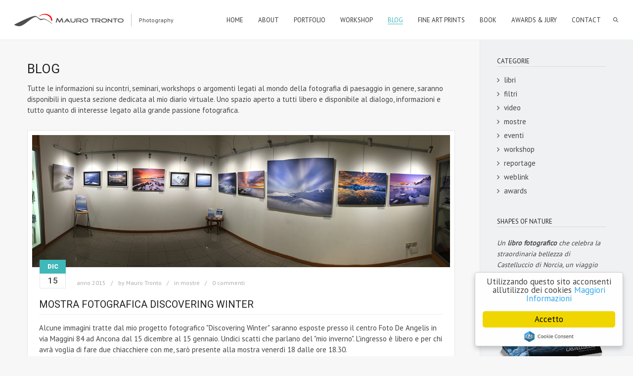

--- FILE ---
content_type: text/html; charset=utf-8
request_url: https://www.maurotronto.com/blog.aspx?tag=foto%20de%20angelis
body_size: 29903
content:


<!DOCTYPE html>
<html class="sticky_menu">
<head>
    

<meta http-equiv="Content-Type" content="text/html; charset=UTF-8" />
<meta name="viewport" content="width=device-width, initial-scale=1, maximum-scale=1" />

<link rel="shortcut icon" href="/img/favico.ico" type="image/x-icon" />
<link rel="apple-touch-icon" href="/img/apple_icons_57x57.png" />
<link rel="apple-touch-icon" sizes="72x72" href="/img/apple_icons_72x72.png" />
<link rel="apple-touch-icon" sizes="114x114" href="/img/apple_icons_114x114.png" />
<link href="https://fonts.googleapis.com/css?family=PT+Sans" rel="stylesheet" type="text/css" />
<link href="https://fonts.googleapis.com/css?family=Roboto:400,300,500,900" rel="stylesheet" type="text/css" />
<link rel="stylesheet" href="/css/theme.css" type="text/css" media="all" />
<link rel="stylesheet" href="/css/responsive.css" type="text/css" media="all" />
<link rel="stylesheet" href="/css/custom.css" type="text/css" media="all" />
<link rel="stylesheet" href="/css/social-buttons.css" type="text/css" media="all" />
<link rel="stylesheet" href="/css/sweet-alert.css" type="text/css" media="all" />

<script type="text/javascript" src="/scripts/oyster/jquery.min.js" ></script>
<script type="text/javascript" src="/scripts/oyster/sweet-alert.min.js" ></script>

<!--Monitoraggio Google Analitycs-->
<script type="text/javascript">

    (function (i, s, o, g, r, a, m) {
        i['GoogleAnalyticsObject'] = r; i[r] = i[r] || function () {
            (i[r].q = i[r].q || []).push(arguments)
        }, i[r].l = 1 * new Date(); a = s.createElement(o),
        m = s.getElementsByTagName(o)[0]; a.async = 1; a.src = g; m.parentNode.insertBefore(a, m)
    })(window, document, 'script', '//www.google-analytics.com/analytics.js', 'ga');

    ga('create', 'UA-18774683-1', 'auto');
    ga('send', 'pageview');

</script>

<!-- Begin Cookie Consent plugin by Silktide - http://silktide.com/cookieconsent -->
<script type="text/javascript">
    window.cookieconsent_options = { 
        "message": "Utilizzando questo sito acconsenti all’utilizzo dei cookies",
        "dismiss": "Accetto",
        "learnMore": "Maggiori Informazioni",
        "link": 'cookielaw.aspx',
        "theme": "light-floating"
    };
</script>

<script type="text/javascript" src="//cdnjs.cloudflare.com/ajax/libs/cookieconsent2/1.0.9/cookieconsent.min.js"></script>
<!-- End Cookie Consent plugin -->


    <title>Blog | Mauro Tronto Photography</title>

    <meta property="og:type" content="website" />
    <meta property="og:url"   content="https://www.maurotronto.com:443/blog.aspx?tag=foto+de+angelis" />
    <meta property="og:image" content="https://www.maurotronto.com:443/img/articoli/avatar.jpg" />
    <meta property="og:title" content="Blog | Mauro Tronto Photography" />
    <meta property="og:site_name" content="Mauro Tronto Photography"/>

    
    <meta name="description" content="fotografia paesaggio corsi formazione workshop blog" />
    <meta name="keywords" itemprop="keywords" content="fotografia,workshop,natura,paesaggio,concerti,live,formazione,viaggi,viaggio,corso,corsi,lezioni,fotografico,fotografici,video,digitale,reflex,lightroom,photoshop,composizione" />

</head>
<body>
	
<header class="main_header">
    <div class="header_wrapper">
        <div class="logo_sect">
            <a href="/default.aspx" class="logo">
                <img src="/img/logo.png" alt="" class="logo_def"><img src="/img/retina/logo.png" alt="" class="logo_retina"></a>
            <div class="slogan">Photography</div>
        </div>
        <div class="header_rp">
            <nav>
                <div class="menu-main-menu-container">
                    <ul id="menu-main-menu" class="menu">
                        <li id="menu-main-home">
                            <a href="/"><span>Home</span></a>
                        </li>
                        <li id="menu-main-about">
                            <a href="/about.aspx"><span>About</span></a>
                        </li>
                        <li id="menu-main-portfolio">
                            <a href="/portfolio.aspx"><span>Portfolio</span></a>
                        </li>
                        <li id="menu-main-workshop">
                            <a href="/workshop.aspx"><span>Workshop</span></a>
                        </li>
                        <li id="menu-main-blog">
                            <a href="/blog.aspx"><span>Blog</span></a>
                        </li>
                        <li id="menu-main-prints">
                            <a href="/prints.aspx"><span>Fine Art Prints</span></a>
                        </li>
                        <li id="menu-main-book">
                            <a href="/book.aspx"><span>Book</span></a>
                        </li>
                        <li id="menu-main-awards">
                            <a href="/awards.aspx"><span>Awards & Jury</span></a>
                        </li>
                        <li id="menu-main-contact">
                            <a href="/contact.aspx"><span>Contact</span></a>
                        </li>
                    </ul>
                </div>
                <div class="search_fadder"></div>
                <div class="header_search">
                    <form name="search_form" method="get" action="#" class="search_form">
                        <input type="text" name="s" value="" placeholder="Search the site..." class="field_search">
                    </form>
                </div>
            </nav>
            <a class="search_toggler" href="#"></a>
        </div>
        <div class="clear"></div>
    </div>
</header>

        
    <div class="main_wrapper">
    	<div class="bg_sidebar is_right-sidebar"></div>
        <div class="content_wrapper">
            <div class="container">
                <div class="content_block row right-sidebar">
                    <div class="fl-container hasRS">
                        <div class="row">
                            <div class="posts-block ">
                            	<div class="page_title_block">
                                    <h1 class="title">BLOG</h1>
                                </div>                                
                                <div class="contentarea">
                                	<div class="row">
                                    	<div class="span12 first-module module_number_1 module_cont pb20 module_text_area">
                                        	<div class="module_content">
                                            	<p>Tutte le informazioni su incontri, seminari, workshops o argomenti legati al mondo della fotografia di paesaggio in genere, saranno disponibili in questa sezione dedicata al mio diario virtuale. Uno spazio aperto a tutti libero e disponibile al dialogo, informazioni e tutto quanto di interesse legato alla grande passione fotografica.</p>
                                            </div>
                                    	</div><!-- .module_cont -->
                                    </div>                                    
                                    <div class="row">
                                    	<div class="span12 module_number_2 module_cont pb0 module_blog">    
                                        
                                                                           	
                                                    <div class="blog_post_preview">
                                            	        <div class="post_preview_wrapper">
                                                	        <div class="pf_output_container">                                                    	        
                                                                <img class="featured_image_standalone" src="img/articoli/mostra-deangelis-2016.jpg" alt="" />                                                              
                                                            </div>
                                                	        
                                                            <div class="blog_content">
                                                                <div class="blogpreview_top">
                                                                    <div class="box_date">
                                                                        <span class="box_month">Dic</span>
                                                                        <span class="box_day">15</span>
                                                                    </div>
                                                                    <div class="listing_meta">                                                                        
                                                                        <span>anno 2015</span>									
                                                                        <span>by <a href="articoli/mostra de angelis 2016.aspx">Mauro Tronto</a></span>									
                                                                        <span>in <a href="blog.aspx?cat=mostre">mostre</a></span>
                                                                        <span><a href="articoli/mostra de angelis 2016.aspx#commenti">0 commenti</a></span>
                                                                    </div >
                                                                </div>

                                                                <h3 class="blogpost_title">
                                                                    <a href="articoli/mostra de angelis 2016.aspx">
                                                                        Mostra Fotografica Discovering Winter
                                                                    </a>
                                                                </h3>
                                                                
                                                                <article class="contentarea">
    Alcune immagini tratte dal mio progetto fotografico "Discovering Winter" saranno esposte presso il centro Foto De Angelis in via Maggini 84 ad Ancona dal 15 dicembre al 15 gennaio.
    Undici scatti che parlano del "mio inverno". L'ingresso è libero e per chi avrà voglia di fare due chiacchiere con me, sarò presente alla mostra venerdì 18 dalle ore 18.30.
  </article>
                                                                <div class="preview_footer">
                                                                    <div>
                                                                        <a href="articoli/mostra de angelis 2016.aspx" class="shortcode_button btn_small btn_type5 reamdore">Leggi Qui</a>
                                                                    </div>
                                                                    <div class="block_likes">
                                                                        <div class="post-views"><i class="stand_icon icon-eye"></i> <span>3707</span></div>
                                                                    </div>
                                                    	        </div>
                                                            </div>                                
                                                        </div>
                                                    </div><!--.blog_post_preview -->  
                                                                               	
                                                    <div class="blog_post_preview">
                                            	        <div class="post_preview_wrapper">
                                                	        
                                                	        
                                                            <div class="blog_content">
                                                                <div class="blogpreview_top">
                                                                    <div class="box_date">
                                                                        <span class="box_month">Gen</span>
                                                                        <span class="box_day">17</span>
                                                                    </div>
                                                                    <div class="listing_meta">                                                                        
                                                                        <span>anno 2011</span>									
                                                                        <span>by <a href="">Mauro</a></span>									
                                                                        <span>in <a href="blog.aspx?cat=mostre">mostre</a></span>
                                                                        <span><a href="#commenti">0 commenti</a></span>
                                                                    </div >
                                                                </div>

                                                                <h3 class="blogpost_title">
                                                                    <a href="javascript:void(0);">
                                                                        Esposizione foto De Angelis
                                                                    </a>
                                                                </h3>
                                                                
                                                                <article class="contentarea">
    Conclusa il 15 gennaio la mia mostra espositiva presso il negozio Foto De Angelis, nella sala di via Maggini 84 ad Ancona Il tema "shooting my world of light" ha riscosso un buon successo e sono molto contento del risultato ottenuto
    Un grazie di cuore a tutti quelli che sono intervenuti.
  </article>
                                                                <div class="preview_footer">
                                                                    
                                                                    <div class="block_likes">
                                                                        <div class="post-views"><i class="stand_icon icon-eye"></i> <span>0</span></div>
                                                                    </div>
                                                    	        </div>
                                                            </div>                                
                                                        </div>
                                                    </div><!--.blog_post_preview -->  
                                                                               	
                                                    <div class="blog_post_preview">
                                            	        <div class="post_preview_wrapper">
                                                	        
                                                	        
                                                            <div class="blog_content">
                                                                <div class="blogpreview_top">
                                                                    <div class="box_date">
                                                                        <span class="box_month">Lug</span>
                                                                        <span class="box_day">18</span>
                                                                    </div>
                                                                    <div class="listing_meta">                                                                        
                                                                        <span>anno 2009</span>									
                                                                        <span>by <a href="">Mauro</a></span>									
                                                                        <span>in <a href="blog.aspx?cat=eventi">eventi</a></span>
                                                                        <span><a href="#commenti">0 commenti</a></span>
                                                                    </div >
                                                                </div>

                                                                <h3 class="blogpost_title">
                                                                    <a href="javascript:void(0);">
                                                                        Incontro con Emanuele Affaticati - In arte Juza
                                                                    </a>
                                                                </h3>
                                                                
                                                                <article class="contentarea">
    E' stata aggiornata la sezione del portale relativa con gli ultimi lavori. Dopo l'escursione a Castelluccio non potevo certo esimermi dal postare anche alcune foto dell'incontro con il mitico Juza (a sx nella foto). Due giorni di contatto con un fotografo completo che stimo e seguo nel suo percorso naturalistico. Un'occasione per seguire sul campo il lavoro di molti utenti dello juzaforum che saluto con affetto.
  </article>
                                                                <div class="preview_footer">
                                                                    
                                                                    <div class="block_likes">
                                                                        <div class="post-views"><i class="stand_icon icon-eye"></i> <span>0</span></div>
                                                                    </div>
                                                    	        </div>
                                                            </div>                                
                                                        </div>
                                                    </div><!--.blog_post_preview -->  
                                                
                                            
                                            <!-- navigatore pagine -->   
                                            

                                        </div><!-- .module_cont -->                                    
                                    </div>
                                </div>                                
                            </div>
                    	</div>
                    </div>                    

                    <!-- sidebar -->
                    

<div id="fb-root"></div>

<script>(function (d, s, id) {
        var js, fjs = d.getElementsByTagName(s)[0];
        if (d.getElementById(id)) return;
        js = d.createElement(s); js.id = id;
        js.src = "//connect.facebook.net/it_IT/sdk.js#xfbml=1&version=v2.5";
        fjs.parentNode.insertBefore(js, fjs);
    }(document, 'script', 'facebook-jssdk'));</script>

<div class="right-sidebar-block">
   

    

<div class="sidepanel widget_categories">
    <h6 class="sidebar_header">
        Categorie</h6>
    <ul>
        
                <li><a href="/blog.aspx?cat=libri">libri</a></li>                
            
                <li><a href="/blog.aspx?cat=filtri">filtri</a></li>                
            
                <li><a href="/blog.aspx?cat=video">video</a></li>                
            
                <li><a href="/blog.aspx?cat=mostre">mostre</a></li>                
            
                <li><a href="/blog.aspx?cat=eventi">eventi</a></li>                
            
                <li><a href="/blog.aspx?cat=workshop">workshop</a></li>                
            
                <li><a href="/blog.aspx?cat=reportage">reportage</a></li>                
            
                <li><a href="/blog.aspx?cat=weblink">weblink</a></li>                
            
                <li><a href="/blog.aspx?cat=awards">awards</a></li>                
              
    </ul>
</div>


    <div class="sidepanel widget_text">
        <h6 class="sidebar_header">SHAPES OF NATURE</h6>
        <div style="font-size: 14px; font-style: italic">
            Un <strong>libro fotografico</strong> che celebra la straordinaria bellezza di Castelluccio di Norcia, un viaggio emozionante tra le sue atmosfere uniche, dove ogni scatto è un frammento di infinito.<br />
            <br />
            <a href="/book.aspx">
                <img src="/img//shop/book_sidebar.png" />
            </a>
        </div>
    </div>

    <div class="sidepanel widget_posts">
        

<h6 class="sidebar_header">In Evidenza</h6>
<ul class="recent_posts">                            
     
            <li>
                <div class="recent_posts_img"><img src="/img/linedpaper32.png" alt=""></div>
                <div class="recent_posts_content">
                    <a class="post_title read_more" href="/articoli/shapesofnature.aspx">CASTELLUCCIO Shapes of Nature - Il Libro</a>
                    <span class="recent_posts_date">25 Marzo 2025 </span>
                </div>
                <div class="clear"></div>
            </li>                                            
         
            <li>
                <div class="recent_posts_img"><img src="/img/linedpaper32.png" alt=""></div>
                <div class="recent_posts_content">
                    <a class="post_title read_more" href="/articoli/nisi filters test.aspx">NiSi Filters REVIEW</a>
                    <span class="recent_posts_date">22 Maggio 2017 </span>
                </div>
                <div class="clear"></div>
            </li>                                            
         
            <li>
                <div class="recent_posts_img"><img src="/img/linedpaper32.png" alt=""></div>
                <div class="recent_posts_content">
                    <a class="post_title read_more" href="/articoli/transiberiana 2017.aspx">Transiberiana d'Abruzzo 2017</a>
                    <span class="recent_posts_date">05 Febbraio 2017 </span>
                </div>
                <div class="clear"></div>
            </li>                                            
         
            <li>
                <div class="recent_posts_img"><img src="/img/linedpaper32.png" alt=""></div>
                <div class="recent_posts_content">
                    <a class="post_title read_more" href="/articoli/mostra de angelis 2016.aspx">Mostra Fotografica Discovering Winter</a>
                    <span class="recent_posts_date">15 Dicembre 2015 </span>
                </div>
                <div class="clear"></div>
            </li>                                            
         
            <li>
                <div class="recent_posts_img"><img src="/img/linedpaper32.png" alt=""></div>
                <div class="recent_posts_content">
                    <a class="post_title read_more" href="/articoli/lago campotosto comeback.aspx">Avventura sul Lago di Campotosto</a>
                    <span class="recent_posts_date">11 Dicembre 2014 </span>
                </div>
                <div class="clear"></div>
            </li>                                            
          
</ul>

    </div>
    <div class="sidepanel widget_tag_cloud">
        
<div class="sidepanel widget_tag_cloud">
    <h6 class="sidebar_header">
        Tags</h6>
    <div class="tagcloud">
        
                <a href="/blog.aspx?tag=libro">
                    libro</a>
            
                <a href="/blog.aspx?tag=catelluccio">
                    catelluccio</a>
            
                <a href="/blog.aspx?tag=shapes of nature">
                    shapes of nature</a>
            
                <a href="/blog.aspx?tag=nisi">
                    nisi</a>
            
                <a href="/blog.aspx?tag=filtri">
                    filtri</a>
            
                <a href="/blog.aspx?tag=abruzzo">
                    abruzzo</a>
            
                <a href="/blog.aspx?tag=video">
                    video</a>
            
                <a href="/blog.aspx?tag=winter">
                    winter</a>
            
                <a href="/blog.aspx?tag=foto de angelis">
                    foto de angelis</a>
            
                <a href="/blog.aspx?tag=mostre">
                    mostre</a>
            
                <a href="/blog.aspx?tag=serata autore">
                    serata autore</a>
            
                <a href="/blog.aspx?tag=workshop">
                    workshop</a>
            
                <a href="/blog.aspx?tag=castelluccio">
                    castelluccio</a>
            
                <a href="/blog.aspx?tag=campotosto">
                    campotosto</a>
            
                <a href="/blog.aspx?tag=meeting">
                    meeting</a>
            
                <a href="/blog.aspx?tag=toscana">
                    toscana</a>
            
                <a href="/blog.aspx?tag=mostra fotografica">
                    mostra fotografica</a>
            
                <a href="/blog.aspx?tag=porto recanati">
                    porto recanati</a>
            
                <a href="/blog.aspx?tag=arte della luce">
                    arte della luce</a>
            
                <a href="/blog.aspx?tag=dreamerlandscape">
                    dreamerlandscape</a>
            
                <a href="/blog.aspx?tag=sardegna">
                    sardegna</a>
            
                <a href="/blog.aspx?tag=glencoe">
                    glencoe</a>
            
                <a href="/blog.aspx?tag=staffin bay">
                    staffin bay</a>
            
                <a href="/blog.aspx?tag=skye">
                    skye</a>
            
                <a href="/blog.aspx?tag=islanda">
                    islanda</a>
            
                <a href="/blog.aspx?tag=carnevale">
                    carnevale</a>
            
                <a href="/blog.aspx?tag=fotocult">
                    fotocult</a>
            
                <a href="/blog.aspx?tag=juza">
                    juza</a>
            
    </div>
</div>

    </div>
</div>


                    <div class="clear"></div>
            	</div>
            </div>
        </div>
    </div><!-- .main_wrapper -->
    
    <!-- piedino -->   
    
<footer>
    <div class="footer_wrapper container">
        <div class="copyright">Copyright &copy; 2026 Mauro Tronto Photography. Tutti i diritti riservati. IVA 02654920426</div>
        <div class="socials_wrapper">
            <ul class="socials_list">
                <li><a class="ico_social_facebook" target="_blank" href="https://www.facebook.com/mtronto/" title="Facebook"></a></li>
                <li><a class="sb min twitter" target="_blank" href="https://x.com/TMauro61" title="X"></a></li>
                <li><a class="ico_social_instagram" target="_blank" href="https://www.instagram.com/mauro.tronto/" title="Instagram"></a></li>
                <li><a class="ico_social_pinterest" target="_blank" href="https://it.pinterest.com/maurotronto/" title="Pinterest"></a></li>
            </ul>
        </div>
        <div class="clear"></div>
    </div>
</footer>

<!--Go To Top-->
<a href="#" class="back-to-top"></a>
<!--End-->
<script>
    jQuery(document).ready(function () {
        "use strict";

        // GO TO TOP SETTING
        var offset = 220;
        var duration = 500;
        jQuery(window).scroll(function () {
            if (jQuery(this).scrollTop() > offset) {
                jQuery('.back-to-top').fadeIn(duration);
            } else {
                jQuery('.back-to-top').fadeOut(duration);
            }
        });

        jQuery('.back-to-top').click(function (event) {
            event.preventDefault();
            jQuery('html, body').animate({ scrollTop: 0 }, duration);
            return false;
        })
    });
</script>
    	    
	<div class="content_bg"></div>

    <script type="text/javascript" src="/scripts/oyster/jquery-ui.min.js"></script>
    <script type="text/javascript" src="/scripts/oyster/modules.js"></script>
    <script type="text/javascript" src="/scripts/oyster/theme.js"></script>

    <script>
        jQuery(document).ready(function ($) {
            "use strict";
            jQuery('.pf_output_container').each(function () {
                if (jQuery(this).html() == '') {
                    jQuery(this).parents('.post_preview_wrapper').addClass('no_pf');
                } else {
                    jQuery(this).parents('.post_preview_wrapper').addClass('has_pf');
                }
            });

            // imposto la selezione del main-menu attraverso la classe
            $('#menu-main-blog').attr('class', 'current-menu-parent');
        });
	</script>
</body>
</html>

--- FILE ---
content_type: text/css
request_url: https://www.maurotronto.com/css/theme.css
body_size: 31287
content:
/* Oyster HTML Template

[Table of contents]
1. Base theme Grid
2. Font Awesome
3. CSS for plugins and scripts
	3.1 Isotope
	3.2 Nivo
	3.3 Pretty Photo
4. Templates Gallery
	4.1 WhaterWheel
	4.2 FS Gallery
	4.3 Ribbon Gallery
5. Base CSS Classes
	5.1 Header
		5.1.1 Main Menu
		5.1.2 Sub-menu
	5.2 Content
	5.3 Footer
6. Modules
	6.1  Accordion & Toggles
	6.2  Icon Boxes
	6.3  Gallery
	6.4  Promo Text
	6.5  Message Box
	6.6  Custom Buttons
	6.7  Tabs
	6.8  Featured Items
	6.9  Team
	6.10 Testimonials
	6.11 Partners
	6.12 Price Tables
	6.13 Social Icons
	6.14 Diagram
	6.15 Before After
	6.16 Counter
	6.17 Contact Info
7. 404 Page
8. Password Protected
9. Typography
	9.1 Titles
	9.2 Highlighter
	9.3 Blockquote
	9.4 Dropcaps
	9.5 Dividers
10. Blog
11. Pager
12. Portfolio
13. Countdown
14. Stripe Template
15. Widgets and Sidebars
	15.1 Menus & Lists Widgets
	15.2 Mailchimnp Widget
	15.3 Widge Search
	15.4 Featured Posts Widget
	15.5 Calendar
	15.6 Flickr Widget
	15.7 Tag Cloud
16. Preloader
17. Transitions
18. Theme Unit
19. Custom Classes
20. WPML Language Selector
			
---------------------------------------*/
/* GRID */
body,html{padding:0;margin:0;-moz-osx-font-smoothing:grayscale;-webkit-font-smoothing:antialiased}[class*=span]{float:left;min-height:1px;margin-left:20px}.container{width:940px;margin-right:auto;margin-left:auto}.container:after,.container:before{display:table;line-height:0;content:""}.container:after{clear:both}.row{width:100%}.row:after,.row:before{display:table;line-height:0;content:""}.row:after{clear:both}.row [class*=span]{display:block;float:left;width:100%;min-height:30px;margin-left:2.8571428571429%;-webkit-box-sizing:border-box;-moz-box-sizing:border-box;box-sizing:border-box}.row [class*=span]:first-child{margin-left:0}.row .span12{width:100%}.row .span11{width:91.428571428571%}.row .span10{width:82.857142857143%}.row .span9{width:74.285714285714%}.row .span8{width:65.714285714286%}.row .span7{width:57.142857142857%}.row .span6{width:48.571428571429%}.row .span5{width:40%}.row .span4{width:31.428571428571%}.row .span3{width:22.857142857143%}.row .span2{width:14.285714285714%}.row .span1{width:5.7142857142857%}.clearfix:after,.clearfix:before{display:table;line-height:0;content:""}.clear,.clearfix:after{clear:both}@media (min-width:1200px){[class*=span]{float:left;min-height:1px;margin-left:50px}.container{width:1170px}.gt3_boxed header .container{width:1170px}.row{width:100%}.row:after,.row:before{display:table;line-height:0;content:""}.row:after{clear:both}.row [class*=span]{display:block;float:left;width:100%;min-height:30px;margin-left:4.273504273504273%;-webkit-box-sizing:border-box;-moz-box-sizing:border-box;box-sizing:border-box}.row [class*=span]:first-child{margin-left:0}.row .span1{width:4.415954415954416%}.row .span2{width:13.105413105413106%}.row .span3{width:21.794871794871796%}.row .span4{width:30.484330484330485%}.row .span5{width:39.173789173789174%}.row .span6{width:47.863247863247864%}.row .span7{width:56.55270655270655%}.row .span8{width:65.24216524216524%}.row .span9{width:73.93162393162393%}.row .span10{width:82.62108262108262%}.row .span11{width:91.31054131054131%}.row .span12{width:100%}}@media (min-width:768px) and (max-width:979px){.container{width:724px}.row{width:100%}.row:after,.row:before{display:table;line-height:0;content:""}.row:after{clear:both}.row [class*=span]{display:block;float:left;width:100%;min-height:30px;margin-left:2.7624309392265194%;-webkit-box-sizing:border-box;-moz-box-sizing:border-box;box-sizing:border-box}.row [class*=span]:first-child{margin-left:0}.row .span12{width:100%}.row .span11{width:91.43646408839778%}.row .span10{width:82.87292817679558%}.row .span9{width:74.30939226519337%}.row .span8{width:65.74585635359117%}.row .span7{width:57.18232044198895%}.row .span6{width:48.61878453038674%}.row .span5{width:40.05524861878453%}.row .span4{width:31.491712707182323%}.row .span3{width:22.92817679558011%}.row .span2{width:14.3646408839779%}.row .span1{width:5.801104972375691%}}@media (max-width:767px){.container{width:auto}.row{width:100%;margin-left:0}.row [class*=span],[class*=span]{display:block;float:none;width:100%;margin-left:0;-webkit-box-sizing:border-box;-moz-box-sizing:border-box;box-sizing:border-box}.row .span12,.span12{width:100%;-webkit-box-sizing:border-box;-moz-box-sizing:border-box;box-sizing:border-box}}ul{margin:0;padding:0;}li{list-style:none;}

/* Font Awesome */
@font-face{font-family:'FontAwesome';src:url('fa/fa.eot?v=3.2.1');src:url('fa/fa.eot?#iefix&v=3.2.1') format('embedded-opentype'),url('fa/fa.woff?v=3.2.1') format('woff'),url('fa/fa.ttf?v=3.2.1') format('truetype'),url('fa/fa.svg#fontawesomeregular?v=3.2.1') format('svg');font-weight:normal;font-style:normal;}
[class^="icon-"],[class*=" icon-"]{font-family:FontAwesome;font-weight:normal;font-style:normal;text-decoration:inherit;-webkit-font-smoothing:antialiased;*margin-right:.3em;}
[class^="icon-"]:before,[class*=" icon-"]:before{text-decoration:inherit;display:inline-block;speak:none;}a [class^="icon-"],a [class*=" icon-"]{display:inline;}[class^="icon-"],[class*=" icon-"]{display:inline;width:auto;height:auto;line-height:normal;vertical-align:baseline;background-image:none;background-position:0% 0%;background-repeat:repeat;margin-top:0;}.icon-glass:before{content:"\f000"}.icon-music:before{content:"\f001"}.icon-search:before{content:"\f002"}.icon-envelope-o:before{content:"\f003"}.icon-heart:before{content:"\f004"}.icon-star:before{content:"\f005"}.icon-star-o:before{content:"\f006"}.icon-user:before{content:"\f007"}.icon-film:before{content:"\f008"}.icon-th-large:before{content:"\f009"}.icon-th:before{content:"\f00a"}.icon-th-list:before{content:"\f00b"}.icon-check:before{content:"\f00c"}.icon-times:before{content:"\f00d"}.icon-search-plus:before{content:"\f00e"}.icon-search-minus:before{content:"\f010"}.icon-power-off:before{content:"\f011"}.icon-signal:before{content:"\f012"}.icon-gear:before,.icon-cog:before{content:"\f013"}.icon-trash-o:before{content:"\f014"}.icon-home:before{content:"\f015"}.icon-file-o:before{content:"\f016"}.icon-clock-o:before{content:"\f017"}.icon-road:before{content:"\f018"}.icon-download:before{content:"\f019"}.icon-arrow-circle-o-down:before{content:"\f01a"}.icon-arrow-circle-o-up:before{content:"\f01b"}.icon-inbox:before{content:"\f01c"}.icon-play-circle-o:before{content:"\f01d"}.icon-rotate-right:before,.icon-repeat:before{content:"\f01e"}.icon-refresh:before{content:"\f021"}.icon-list-alt:before{content:"\f022"}.icon-lock:before{content:"\f023"}.icon-flag:before{content:"\f024"}.icon-headphones:before{content:"\f025"}.icon-volume-off:before{content:"\f026"}.icon-volume-down:before{content:"\f027"}.icon-volume-up:before{content:"\f028"}.icon-qrcode:before{content:"\f029"}.icon-barcode:before{content:"\f02a"}.icon-tag:before{content:"\f02b"}.icon-tags:before{content:"\f02c"}.icon-book:before{content:"\f02d"}.icon-bookmark:before{content:"\f02e"}.icon-print:before{content:"\f02f"}.icon-camera:before{content:"\f030"}.icon-font:before{content:"\f031"}.icon-bold:before{content:"\f032"}.icon-italic:before{content:"\f033"}.icon-text-height:before{content:"\f034"}.icon-text-width:before{content:"\f035"}.icon-align-left:before{content:"\f036"}.icon-align-center:before{content:"\f037"}.icon-align-right:before{content:"\f038"}.icon-align-justify:before{content:"\f039"}.icon-list:before{content:"\f03a"}.icon-dedent:before,.icon-outdent:before{content:"\f03b"}.icon-indent:before{content:"\f03c"}.icon-video-camera:before{content:"\f03d"}.icon-photo:before,.icon-image:before,.icon-picture-o:before{content:"\f03e"}.icon-pencil:before{content:"\f040"}.icon-map-marker:before{content:"\f041"}.icon-adjust:before{content:"\f042"}.icon-tint:before{content:"\f043"}.icon-edit:before,.icon-pencil-square-o:before{content:"\f044"}.icon-share-square-o:before{content:"\f045"}.icon-check-square-o:before{content:"\f046"}.icon-arrows:before{content:"\f047"}.icon-step-backward:before{content:"\f048"}.icon-fast-backward:before{content:"\f049"}.icon-backward:before{content:"\f04a"}.icon-play:before{content:"\f04b"}.icon-pause:before{content:"\f04c"}.icon-stop:before{content:"\f04d"}.icon-forward:before{content:"\f04e"}.icon-fast-forward:before{content:"\f050"}.icon-step-forward:before{content:"\f051"}.icon-eject:before{content:"\f052"}.icon-chevron-left:before{content:"\f053"}.icon-chevron-right:before{content:"\f054"}.icon-plus-circle:before{content:"\f055"}.icon-minus-circle:before{content:"\f056"}.icon-times-circle:before{content:"\f057"}.icon-check-circle:before{content:"\f058"}.icon-question-circle:before{content:"\f059"}.icon-info-circle:before{content:"\f05a"}.icon-crosshairs:before{content:"\f05b"}.icon-times-circle-o:before{content:"\f05c"}.icon-check-circle-o:before{content:"\f05d"}.icon-ban:before{content:"\f05e"}.icon-arrow-left:before{content:"\f060"}.icon-arrow-right:before{content:"\f061"}.icon-arrow-up:before{content:"\f062"}.icon-arrow-down:before{content:"\f063"}.icon-mail-forward:before,.icon-share:before{content:"\f064"}.icon-expand:before{content:"\f065"}.icon-compress:before{content:"\f066"}.icon-plus:before{content:"\f067"}.icon-minus:before{content:"\f068"}.icon-asterisk:before{content:"\f069"}.icon-exclamation-circle:before{content:"\f06a"}.icon-gift:before{content:"\f06b"}.icon-leaf:before{content:"\f06c"}.icon-fire:before{content:"\f06d"}.icon-eye:before{content:"\f06e"}.icon-eye-slash:before{content:"\f070"}.icon-warning:before,.icon-exclamation-triangle:before{content:"\f071"}.icon-plane:before{content:"\f072"}.icon-calendar:before{content:"\f073"}.icon-random:before{content:"\f074"}.icon-comment:before{content:"\f075"}.icon-magnet:before{content:"\f076"}.icon-chevron-up:before{content:"\f077"}.icon-chevron-down:before{content:"\f078"}.icon-retweet:before{content:"\f079"}.icon-shopping-cart:before{content:"\f07a"}.icon-folder:before{content:"\f07b"}.icon-folder-open:before{content:"\f07c"}.icon-arrows-v:before{content:"\f07d"}.icon-arrows-h:before{content:"\f07e"}.icon-bar-chart-o:before{content:"\f080"}.icon-twitter-square:before{content:"\f081"}.icon-facebook-square:before{content:"\f082"}.icon-camera-retro:before{content:"\f083"}.icon-key:before{content:"\f084"}.icon-gears:before,.icon-cogs:before{content:"\f085"}.icon-comments:before{content:"\f086"}.icon-thumbs-o-up:before{content:"\f087"}.icon-thumbs-o-down:before{content:"\f088"}.icon-star-half:before{content:"\f089"}.icon-heart-o:before{content:"\f08a"}.icon-sign-out:before{content:"\f08b"}.icon-linkedin-square:before{content:"\f08c"}.icon-thumb-tack:before{content:"\f08d"}.icon-external-link:before{content:"\f08e"}.icon-sign-in:before{content:"\f090"}.icon-trophy:before{content:"\f091"}.icon-github-square:before{content:"\f092"}.icon-upload:before{content:"\f093"}.icon-lemon-o:before{content:"\f094"}.icon-phone:before{content:"\f095"}.icon-square-o:before{content:"\f096"}.icon-bookmark-o:before{content:"\f097"}.icon-phone-square:before{content:"\f098"}.icon-twitter:before{content:"\f099"}.icon-facebook:before{content:"\f09a"}.icon-github:before{content:"\f09b"}.icon-unlock:before{content:"\f09c"}.icon-credit-card:before{content:"\f09d"}.icon-rss:before{content:"\f09e"}.icon-hdd-o:before{content:"\f0a0"}.icon-bullhorn:before{content:"\f0a1"}.icon-bell:before{content:"\f0f3"}.icon-certificate:before{content:"\f0a3"}.icon-hand-o-right:before{content:"\f0a4"}.icon-hand-o-left:before{content:"\f0a5"}.icon-hand-o-up:before{content:"\f0a6"}.icon-hand-o-down:before{content:"\f0a7"}.icon-arrow-circle-left:before{content:"\f0a8"}.icon-arrow-circle-right:before{content:"\f0a9"}.icon-arrow-circle-up:before{content:"\f0aa"}.icon-arrow-circle-down:before{content:"\f0ab"}.icon-globe:before{content:"\f0ac"}.icon-wrench:before{content:"\f0ad"}.icon-tasks:before{content:"\f0ae"}.icon-filter:before{content:"\f0b0"}.icon-briefcase:before{content:"\f0b1"}.icon-arrows-alt:before{content:"\f0b2"}.icon-group:before,.icon-users:before{content:"\f0c0"}.icon-chain:before,.icon-link:before{content:"\f0c1"}.icon-cloud:before{content:"\f0c2"}.icon-flask:before{content:"\f0c3"}.icon-cut:before,.icon-scissors:before{content:"\f0c4"}.icon-copy:before,.icon-files-o:before{content:"\f0c5"}.icon-paperclip:before{content:"\f0c6"}.icon-save:before,.icon-floppy-o:before{content:"\f0c7"}.icon-square:before{content:"\f0c8"}.icon-navicon:before,.icon-reorder:before,.icon-bars:before{content:"\f0c9"}.icon-list-ul:before{content:"\f0ca"}.icon-list-ol:before{content:"\f0cb"}.icon-strikethrough:before{content:"\f0cc"}.icon-underline:before{content:"\f0cd"}.icon-table:before{content:"\f0ce"}.icon-magic:before{content:"\f0d0"}.icon-truck:before{content:"\f0d1"}.icon-pinterest:before{content:"\f0d2"}.icon-pinterest-square:before{content:"\f0d3"}.icon-google-plus-square:before{content:"\f0d4"}.icon-google-plus:before{content:"\f0d5"}.icon-money:before{content:"\f0d6"}.icon-caret-down:before{content:"\f0d7"}.icon-caret-up:before{content:"\f0d8"}.icon-caret-left:before{content:"\f0d9"}.icon-caret-right:before{content:"\f0da"}.icon-columns:before{content:"\f0db"}.icon-unsorted:before,.icon-sort:before{content:"\f0dc"}.icon-sort-down:before,.icon-sort-desc:before{content:"\f0dd"}.icon-sort-up:before,.icon-sort-asc:before{content:"\f0de"}.icon-envelope:before{content:"\f0e0"}.icon-linkedin:before{content:"\f0e1"}.icon-rotate-left:before,.icon-undo:before{content:"\f0e2"}.icon-legal:before,.icon-gavel:before{content:"\f0e3"}.icon-dashboard:before,.icon-tachometer:before{content:"\f0e4"}.icon-comment-o:before{content:"\f0e5"}.icon-comments-o:before{content:"\f0e6"}.icon-flash:before,.icon-bolt:before{content:"\f0e7"}.icon-sitemap:before{content:"\f0e8"}.icon-umbrella:before{content:"\f0e9"}.icon-paste:before,.icon-clipboard:before{content:"\f0ea"}.icon-lightbulb-o:before{content:"\f0eb"}.icon-exchange:before{content:"\f0ec"}.icon-cloud-download:before{content:"\f0ed"}.icon-cloud-upload:before{content:"\f0ee"}.icon-user-md:before{content:"\f0f0"}.icon-stethoscope:before{content:"\f0f1"}.icon-suitcase:before{content:"\f0f2"}.icon-bell-o:before{content:"\f0a2"}.icon-coffee:before{content:"\f0f4"}.icon-cutlery:before{content:"\f0f5"}.icon-file-text-o:before{content:"\f0f6"}.icon-building-o:before{content:"\f0f7"}.icon-hospital-o:before{content:"\f0f8"}.icon-ambulance:before{content:"\f0f9"}.icon-medkit:before{content:"\f0fa"}.icon-fighter-jet:before{content:"\f0fb"}.icon-beer:before{content:"\f0fc"}.icon-h-square:before{content:"\f0fd"}.icon-plus-square:before{content:"\f0fe"}.icon-angle-double-left:before{content:"\f100"}.icon-angle-double-right:before{content:"\f101"}.icon-angle-double-up:before{content:"\f102"}.icon-angle-double-down:before{content:"\f103"}.icon-angle-left:before{content:"\f104"}.icon-angle-right:before{content:"\f105"}.icon-angle-up:before{content:"\f106"}.icon-angle-down:before{content:"\f107"}.icon-desktop:before{content:"\f108"}.icon-laptop:before{content:"\f109"}.icon-tablet:before{content:"\f10a"}.icon-mobile-phone:before,.icon-mobile:before{content:"\f10b"}.icon-circle-o:before{content:"\f10c"}.icon-quote-left:before{content:"\f10d"}.icon-quote-right:before{content:"\f10e"}.icon-spinner:before{content:"\f110"}.icon-circle:before{content:"\f111"}.icon-mail-reply:before,.icon-reply:before{content:"\f112"}.icon-github-alt:before{content:"\f113"}.icon-folder-o:before{content:"\f114"}.icon-folder-open-o:before{content:"\f115"}.icon-smile-o:before{content:"\f118"}.icon-frown-o:before{content:"\f119"}.icon-meh-o:before{content:"\f11a"}.icon-gamepad:before{content:"\f11b"}.icon-keyboard-o:before{content:"\f11c"}.icon-flag-o:before{content:"\f11d"}.icon-flag-checkered:before{content:"\f11e"}.icon-terminal:before{content:"\f120"}.icon-code:before{content:"\f121"}.icon-mail-reply-all:before,.icon-reply-all:before{content:"\f122"}.icon-star-half-empty:before,.icon-star-half-full:before,.icon-star-half-o:before{content:"\f123"}.icon-location-arrow:before{content:"\f124"}.icon-crop:before{content:"\f125"}.icon-code-fork:before{content:"\f126"}.icon-unlink:before,.icon-chain-broken:before{content:"\f127"}.icon-question:before{content:"\f128"}.icon-info:before{content:"\f129"}.icon-exclamation:before{content:"\f12a"}.icon-superscript:before{content:"\f12b"}.icon-subscript:before{content:"\f12c"}.icon-eraser:before{content:"\f12d"}.icon-puzzle-piece:before{content:"\f12e"}.icon-microphone:before{content:"\f130"}.icon-microphone-slash:before{content:"\f131"}.icon-shield:before{content:"\f132"}.icon-calendar-o:before{content:"\f133"}.icon-fire-extinguisher:before{content:"\f134"}.icon-rocket:before{content:"\f135"}.icon-maxcdn:before{content:"\f136"}.icon-chevron-circle-left:before{content:"\f137"}.icon-chevron-circle-right:before{content:"\f138"}.icon-chevron-circle-up:before{content:"\f139"}.icon-chevron-circle-down:before{content:"\f13a"}.icon-html5:before{content:"\f13b"}.icon-css3:before{content:"\f13c"}.icon-anchor:before{content:"\f13d"}.icon-unlock-alt:before{content:"\f13e"}.icon-bullseye:before{content:"\f140"}.icon-ellipsis-h:before{content:"\f141"}.icon-ellipsis-v:before{content:"\f142"}.icon-rss-square:before{content:"\f143"}.icon-play-circle:before{content:"\f144"}.icon-ticket:before{content:"\f145"}.icon-minus-square:before{content:"\f146"}.icon-minus-square-o:before{content:"\f147"}.icon-level-up:before{content:"\f148"}.icon-level-down:before{content:"\f149"}.icon-check-square:before{content:"\f14a"}.icon-pencil-square:before{content:"\f14b"}.icon-external-link-square:before{content:"\f14c"}.icon-share-square:before{content:"\f14d"}.icon-compass:before{content:"\f14e"}.icon-toggle-down:before,.icon-caret-square-o-down:before{content:"\f150"}.icon-toggle-up:before,.icon-caret-square-o-up:before{content:"\f151"}.icon-toggle-right:before,.icon-caret-square-o-right:before{content:"\f152"}.icon-euro:before,.icon-eur:before{content:"\f153"}.icon-gbp:before{content:"\f154"}.icon-dollar:before,.icon-usd:before{content:"\f155"}.icon-rupee:before,.icon-inr:before{content:"\f156"}.icon-cny:before,.icon-rmb:before,.icon-yen:before,.icon-jpy:before{content:"\f157"}.icon-ruble:before,.icon-rouble:before,.icon-rub:before{content:"\f158"}.icon-won:before,.icon-krw:before{content:"\f159"}.icon-bitcoin:before,.icon-btc:before{content:"\f15a"}.icon-file:before{content:"\f15b"}.icon-file-text:before{content:"\f15c"}.icon-sort-alpha-asc:before{content:"\f15d"}.icon-sort-alpha-desc:before{content:"\f15e"}.icon-sort-amount-asc:before{content:"\f160"}.icon-sort-amount-desc:before{content:"\f161"}.icon-sort-numeric-asc:before{content:"\f162"}.icon-sort-numeric-desc:before{content:"\f163"}.icon-thumbs-up:before{content:"\f164"}.icon-thumbs-down:before{content:"\f165"}.icon-youtube-square:before{content:"\f166"}.icon-youtube:before{content:"\f167"}.icon-xing:before{content:"\f168"}.icon-xing-square:before{content:"\f169"}.icon-youtube-play:before{content:"\f16a"}.icon-dropbox:before{content:"\f16b"}.icon-stack-overflow:before{content:"\f16c"}.icon-instagram:before{content:"\f16d"}.icon-flickr:before{content:"\f16e"}.icon-adn:before{content:"\f170"}.icon-bitbucket:before{content:"\f171"}.icon-bitbucket-square:before{content:"\f172"}.icon-tumblr:before{content:"\f173"}.icon-tumblr-square:before{content:"\f174"}.icon-long-arrow-down:before{content:"\f175"}.icon-long-arrow-up:before{content:"\f176"}.icon-long-arrow-left:before{content:"\f177"}.icon-long-arrow-right:before{content:"\f178"}.icon-apple:before{content:"\f179"}.icon-windows:before{content:"\f17a"}.icon-android:before{content:"\f17b"}.icon-linux:before{content:"\f17c"}.icon-dribbble:before{content:"\f17d"}.icon-skype:before{content:"\f17e"}.icon-foursquare:before{content:"\f180"}.icon-trello:before{content:"\f181"}.icon-female:before{content:"\f182"}.icon-male:before{content:"\f183"}.icon-gittip:before{content:"\f184"}.icon-sun-o:before{content:"\f185"}.icon-moon-o:before{content:"\f186"}.icon-archive:before{content:"\f187"}.icon-bug:before{content:"\f188"}.icon-vk:before{content:"\f189"}.icon-weibo:before{content:"\f18a"}.icon-renren:before{content:"\f18b"}.icon-pagelines:before{content:"\f18c"}.icon-stack-exchange:before{content:"\f18d"}.icon-arrow-circle-o-right:before{content:"\f18e"}.icon-arrow-circle-o-left:before{content:"\f190"}.icon-toggle-left:before,.icon-caret-square-o-left:before{content:"\f191"}.icon-dot-circle-o:before{content:"\f192"}.icon-wheelchair:before{content:"\f193"}.icon-vimeo-square:before{content:"\f194"}.icon-turkish-lira:before,.icon-try:before{content:"\f195"}.icon-plus-square-o:before{content:"\f196"}.icon-space-shuttle:before{content:"\f197"}.icon-slack:before{content:"\f198"}.icon-envelope-square:before{content:"\f199"}.icon-wordpress:before{content:"\f19a"}.icon-openid:before{content:"\f19b"}.icon-institution:before,.icon-bank:before,.icon-university:before{content:"\f19c"}.icon-mortar-board:before,.icon-graduation-cap:before{content:"\f19d"}.icon-yahoo:before{content:"\f19e"}.icon-google:before{content:"\f1a0"}.icon-reddit:before{content:"\f1a1"}.icon-reddit-square:before{content:"\f1a2"}.icon-stumbleupon-circle:before{content:"\f1a3"}.icon-stumbleupon:before{content:"\f1a4"}.icon-delicious:before{content:"\f1a5"}.icon-digg:before{content:"\f1a6"}.icon-pied-piper-square:before,.icon-pied-piper:before{content:"\f1a7"}.icon-pied-piper-alt:before{content:"\f1a8"}.icon-drupal:before{content:"\f1a9"}.icon-joomla:before{content:"\f1aa"}.icon-language:before{content:"\f1ab"}.icon-fax:before{content:"\f1ac"}.icon-building:before{content:"\f1ad"}.icon-child:before{content:"\f1ae"}.icon-paw:before{content:"\f1b0"}.icon-spoon:before{content:"\f1b1"}.icon-cube:before{content:"\f1b2"}.icon-cubes:before{content:"\f1b3"}.icon-behance:before{content:"\f1b4"}.icon-behance-square:before{content:"\f1b5"}.icon-steam:before{content:"\f1b6"}.icon-steam-square:before{content:"\f1b7"}.icon-recycle:before{content:"\f1b8"}.icon-automobile:before,.icon-car:before{content:"\f1b9"}.icon-cab:before,.icon-taxi:before{content:"\f1ba"}.icon-tree:before{content:"\f1bb"}.icon-spotify:before{content:"\f1bc"}.icon-deviantart:before{content:"\f1bd"}.icon-soundcloud:before{content:"\f1be"}.icon-database:before{content:"\f1c0"}.icon-file-pdf-o:before{content:"\f1c1"}.icon-file-word-o:before{content:"\f1c2"}.icon-file-excel-o:before{content:"\f1c3"}.icon-file-powerpoint-o:before{content:"\f1c4"}.icon-file-photo-o:before,.icon-file-picture-o:before,.icon-file-image-o:before{content:"\f1c5"}.icon-file-zip-o:before,.icon-file-archive-o:before{content:"\f1c6"}.icon-file-sound-o:before,.icon-file-audio-o:before{content:"\f1c7"}.icon-file-movie-o:before,.icon-file-video-o:before{content:"\f1c8"}.icon-file-code-o:before{content:"\f1c9"}.icon-vine:before{content:"\f1ca"}.icon-codepen:before{content:"\f1cb"}.icon-jsfiddle:before{content:"\f1cc"}.icon-life-bouy:before,.icon-life-saver:before,.icon-support:before,.icon-life-ring:before{content:"\f1cd"}.icon-circle-o-notch:before{content:"\f1ce"}.icon-ra:before,.icon-rebel:before{content:"\f1d0"}.icon-ge:before,.icon-empire:before{content:"\f1d1"}.icon-git-square:before{content:"\f1d2"}.icon-git:before{content:"\f1d3"}.icon-hacker-news:before{content:"\f1d4"}.icon-tencent-weibo:before{content:"\f1d5"}.icon-qq:before{content:"\f1d6"}.icon-wechat:before,.icon-weixin:before{content:"\f1d7"}.icon-send:before,.icon-paper-plane:before{content:"\f1d8"}.icon-send-o:before,.icon-paper-plane-o:before{content:"\f1d9"}.icon-history:before{content:"\f1da"}.icon-circle-thin:before{content:"\f1db"}.icon-header:before{content:"\f1dc"}.icon-paragraph:before{content:"\f1dd"}.icon-sliders:before{content:"\f1de"}.icon-share-alt:before{content:"\f1e0"}.icon-share-alt-square:before{content:"\f1e1"}.icon-bomb:before{content:"\f1e2"}

/**** Isotope Filtering ****/
.isotope-item {
    z-index: 2;
}
.isotope-hidden.isotope-item {
    pointer-events: none;
    z-index: 1;
}

/**** Isotope CSS3 transitions ****/

.isotope,
.isotope .isotope-item {
    -webkit-transition-duration: 0.8s;
    -moz-transition-duration: 0.8s;
    transition-duration: 0.8s;
}
.isotope {
    -webkit-transition-property: height, width;
    -moz-transition-property: height, width;
    transition-property: height, width;
}

.isotope .isotope-item {
    -webkit-transition-property: -webkit-transform, opacity;
    -moz-transition-property:    -moz-transform, opacity;
    transition-property:         transform, opacity;
}

/**** disabling Isotope CSS3 transitions ****/

.isotope.no-transition,
.isotope.no-transition .isotope-item,
.isotope .isotope-item.no-transition {
    -webkit-transition-duration: 0s;
    -moz-transition-duration: 0s;
    transition-duration: 0s;
}
/* End: Recommended Isotope styles */

/* disable CSS transitions for containers with infinite scrolling*/
.isotope.infinite-scrolling {
    -webkit-transition: none;
    -moz-transition: none;
    transition: none;
}

.load_more_works {
    display:block;
    text-transform:uppercase;
    font-weight:900!important;
    font-size:13px;
    line-height:29px;
    padding:9px 0 11px 0;
    text-align:center;
    margin:0 20px 20px 0;
}
.load_more_works i {
    margin-right:10px;
}
.load_more_works.fw_load_works {
    border:none!important;
    margin:0!important;
}

/* Nivo */
.nivoSlider{position:relative;width:100%;height:auto;overflow:hidden}.nivoSlider img{position:absolute;top:0;left:0;max-width:none}.nivo-main-image{display:block!important;position:relative!important;width:100%!important}.nivoSlider a.nivo-imageLink{position:absolute;top:0;left:0;width:100%;height:100%;border:0;padding:0;margin:0;z-index:6;display:none}.nivo-slice{display:block;position:absolute;z-index:5;height:100%;top:0}.nivoSlider img{border-radius:0}.wrapped_video.blog_post_image iframe{border-radius:0;overflow:hidden}.nivo-box{display:block;position:absolute;z-index:5;overflow:hidden}.nivo-box img{display:block}.nivo-caption{position:absolute;left:0;bottom:0;background:#000;color:#fff;width:100%;z-index:8;padding:5px 10px;opacity:.8;overflow:hidden;display:none;box-sizing:border-box}.nivo-caption p{padding:5px;margin:0}.nivo-caption a{display:inline!important}.nivo-html-caption{display:none}.nivo-controlNav{text-align:center}.nivo-controlNav a{cursor:pointer}.nivo-controlNav {display:block!important;position:absolute;bottom:20px;left:0;width:100%;text-align:center;z-index:99;}.nivo-controlNav a {text-indent:-10000px!important;overflow:hidden;display:inline-block;width:10px;height:10px;background:#ffffff;border-radius:100%;opacity:0.5;margin:0 4px;}

.nivo-controlNav {
    bottom:7px;
    right:15px;
    left:auto;
    text-align:right;
}
.nivo-controlNav a {
    margin:0 0 0 9px;
    width:7px;
    height:7px;
    font-size:0;
    line-height:0;
}
.oneImage .nivo-controlNav {
    display:none!important;
}

/* CustomCSS */
/* Direction nav styles (e.g. Next & Prev) */
.tparrows,
.nivo-prevNav,
.nivo-nextNav {
    width: 30px !important;
    height: 58px !important;
    position: absolute !important;
    top: 50% !important;
    right: auto !important;
    bottom: auto !important;
    margin: -29px 0 0 0 !important;
    cursor: pointer !important;
    background: none !important;
}
.nivo-prevNav:hover,
.nivo-nextNav:hover {
    opacity: 0.5 !important;
}
.nivo-prevNav {
    display: none;
}
.nivo-nextNav {
    display: none;
}
.nivo-prevNav:before,
.nivo-nextNav:before {
    display: none;
}
.nivo-prevNav,
.nivo-nextNav {
    z-index: 99;
    overflow: hidden;
    text-indent: -999px;
    opacity: 0;
}
.slider-wrapper:hover .nivo-prevNav,
.slider-wrapper:hover .nivo-nextNav {
    opacity: 0.999;
}
.nivo-prevNav {
    left: 50px !important;
    right: auto !important;
}
.nivo-nextNav {
    right: 50px !important;
    left: auto !important;
}
.slider-wrapper {
    min-height: 20px;
}
.slider-wrapper {
    position: relative;
}
.nivo-controlNav a.active {
    opacity: 1;
}
.oneImage .nivo-directionNav a,
.oneImage .nivo-directionNav a:before {
    display: none !important;
}

/* Pretty Photo */
div.pp_default .pp_top,div.pp_default .pp_top .pp_middle,div.pp_default .pp_top .pp_left,div.pp_default .pp_top .pp_right,div.pp_default .pp_bottom,div.pp_default .pp_bottom .pp_left,div.pp_default .pp_bottom .pp_middle,div.pp_default .pp_bottom .pp_right{height:13px}
div.pp_default .pp_top .pp_left{background:url(../img/prettyPhoto/default/sprite.png) -78px -93px no-repeat}
div.pp_default .pp_top .pp_middle{background:url(../img/prettyPhoto/default/sprite_x.png) top left repeat-x}
div.pp_default .pp_top .pp_right{background:url(../img/prettyPhoto/default/sprite.png) -112px -93px no-repeat}
div.pp_default .pp_content .ppt{color:#f8f8f8}
div.pp_default .pp_content_container .pp_left{background:url(../img/prettyPhoto/default/sprite_y.png) -7px 0 repeat-y;padding-left:13px}
div.pp_default .pp_content_container .pp_right{background:url(../img/prettyPhoto/default/sprite_y.png) top right repeat-y;padding-right:13px}
div.pp_default .pp_next:hover{background:url(../img/prettyPhoto/default/sprite_next.png) center right no-repeat;cursor:pointer}
div.pp_default .pp_previous:hover{background:url(../img/prettyPhoto/default/sprite_prev.png) center left no-repeat;cursor:pointer}
div.pp_default .pp_expand{background:url(../img/prettyPhoto/default/sprite.png) 0 -29px no-repeat;cursor:pointer;height:28px;width:28px}
div.pp_default .pp_expand:hover{background:url(../img/prettyPhoto/default/sprite.png) 0 -56px no-repeat;cursor:pointer}
div.pp_default .pp_contract{background:url(../img/prettyPhoto/default/sprite.png) 0 -84px no-repeat;cursor:pointer;height:28px;width:28px}
div.pp_default .pp_contract:hover{background:url(../img/prettyPhoto/default/sprite.png) 0 -113px no-repeat;cursor:pointer}
div.pp_default .pp_close{background:url(../img/prettyPhoto/default/sprite.png) 2px 1px no-repeat;cursor:pointer;height:30px;width:30px}
div.pp_default .pp_gallery ul li a{background:url(../img/prettyPhoto/default/default_thumb.png) center center #f8f8f8;border:1px solid #aaa}
div.pp_default .pp_gallery ul li:before {display:none;}
div.pp_default .pp_social{margin-top:7px}
div.pp_default .pp_gallery a.pp_arrow_previous,div.pp_default .pp_gallery a.pp_arrow_next{left:auto;position:static}
div.pp_default .pp_nav .pp_play,div.pp_default .pp_nav .pp_pause{background:url(../img/prettyPhoto/default/sprite.png) -51px 1px no-repeat;height:30px;width:30px}
div.pp_default .pp_nav .pp_pause{background-position:-51px -29px}
div.pp_default a.pp_arrow_previous,div.pp_default a.pp_arrow_next{background:url(../img/prettyPhoto/default/sprite.png) -31px -3px no-repeat;height:20px;margin:4px 0 0;width:20px}
div.pp_default a.pp_arrow_next{background-position:-82px -3px;left:52px}
div.pp_default .pp_content_container .pp_details{margin-top:5px}
div.pp_default .pp_nav{clear:none;height:30px;position:relative;width:110px}
div.pp_default .pp_nav .currentTextHolder{color:#999;font-family:Georgia;font-size:11px;font-style:italic;left:75px;line-height:25px;margin:0;padding:0 0 0 10px;position:absolute;top:2px}
div.pp_default .pp_close:hover,div.pp_default .pp_nav .pp_play:hover,div.pp_default .pp_nav .pp_pause:hover,div.pp_default .pp_arrow_next:hover,div.pp_default .pp_arrow_previous:hover{opacity:0.7}
div.pp_default .pp_description{font-size:11px;line-height:14px;margin:5px 50px 5px 0; }
div.pp_default .pp_bottom .pp_left{background:url(../img/prettyPhoto/default/sprite.png) -78px -127px no-repeat}
div.pp_default .pp_bottom .pp_middle{background:url(../img/prettyPhoto/default/sprite_x.png) bottom left repeat-x}
div.pp_default .pp_bottom .pp_right{background:url(../img/prettyPhoto/default/sprite.png) -112px -127px no-repeat}
div.pp_default .pp_loaderIcon{background:url(../img/prettyPhoto/default/loader.gif) center center no-repeat}
div.pp_pic_holder a:focus{outline:none}
div.pp_overlay{background:#000;display:none;left:0;position:absolute;top:0;width:100%;z-index:9500}
div.pp_pic_holder{display:none;position:absolute;width:100px;z-index:10000}
.pp_content{height:40px;min-width:40px}
* html .pp_content{width:40px}
.pp_content_container{position:relative;text-align:left;width:100%}
.pp_content_container .pp_left{padding-left:20px}
.pp_content_container .pp_right{padding-right:20px}
.pp_content_container .pp_details{float:left;margin:10px 0 2px}
.pp_description{display:none;margin:0}
.pp_social{float:left;margin:0}
.pp_social .facebook{float:left;margin-left:5px;overflow:hidden;width:100px}
.pp_social .twitter{float:left}
.pp_nav{clear:right;float:left;margin:3px 10px 0 0}
.pp_nav p{float:left;margin:2px 4px;white-space:nowrap}
.pp_nav .pp_play,.pp_nav .pp_pause{float:left;margin-right:4px;text-indent:-10000px}
a.pp_arrow_previous,a.pp_arrow_next{display:block;float:left;height:15px;margin-top:3px;overflow:hidden;text-indent:-10000px;width:14px}
.pp_hoverContainer{position:absolute;top:0;width:100%;z-index:2000}
.pp_gallery{display:none;left:50%;margin-top:-50px;position:absolute;z-index:10000}
.pp_gallery div{float:left;overflow:hidden;position:relative}
.pp_gallery ul{float:left;height:35px;margin:0 0 0 5px;padding:0;position:relative;white-space:nowrap}
.pp_gallery ul a{border:1px rgba(0,0,0,0.5) solid;display:block;float:left;height:33px;overflow:hidden}
.pp_gallery ul a img{border:0}
.pp_gallery li{display:block;float:left;margin:0 5px 0 0;padding:0}
.pp_gallery li.default a{background:url(../img/prettyPhoto/facebook/default_thumbnail.gif) 0 0 no-repeat;display:block;height:33px;width:50px}
.pp_gallery .pp_arrow_previous,.pp_gallery .pp_arrow_next{margin-top:7px!important}
a.pp_next{background:url(../img/prettyPhoto/default/sprite_next.png) 10000px 10000px no-repeat;display:block;float:right;height:100%;text-indent:-10000px;width:49%}
a.pp_previous{background:url(../img/prettyPhoto/default/sprite_prev.png) 10000px 10000px no-repeat;display:block;float:left;height:100%;text-indent:-10000px;width:49%}
a.pp_expand,a.pp_contract{cursor:pointer;display:none;height:20px;position:absolute;right:30px;text-indent:-10000px;top:10px;width:20px;z-index:20000}
a.pp_close{display:block;line-height:22px;position:absolute;right:0;text-indent:-10000px;top:0}
.pp_loaderIcon{display:block;height:24px;left:50%;margin:-12px 0 0 -12px;position:absolute;top:50%;width:24px}
#pp_full_res{line-height:1!important}
#pp_full_res .pp_inline{text-align:left}
#pp_full_res .pp_inline p{margin:0 0 15px}
div.ppt{color:#fff;display:none;font-size:17px;margin:0 0 5px 15px;z-index:9999}
div.pp_default .pp_content {background-color:#fff}
div.pp_default #pp_full_res .pp_inline {color:#000}
div.pp_default .pp_gallery ul li a:hover,div.pp_default .pp_gallery ul li.selected a,.pp_gallery ul a:hover,.pp_gallery li.selected a{border-color:#fff}
div.pp_default .pp_details {position:relative}
div.dark_rounded #pp_full_res .pp_inline,div.dark_square #pp_full_res .pp_inline{color:#fff}
.pp_top,.pp_bottom{height:20px;position:relative}
* html .pp_top,* html .pp_bottom{padding:0 20px}
.pp_top .pp_left,.pp_bottom .pp_left{height:20px;left:0;position:absolute;width:20px}
.pp_top .pp_middle,.pp_bottom .pp_middle{height:20px;left:20px;position:absolute;right:20px}
* html .pp_top .pp_middle,* html .pp_bottom .pp_middle{left:0;position:static}
.pp_top .pp_right,.pp_bottom .pp_right{height:20px;left:auto;position:absolute;right:0;top:0;width:20px}
.pp_fade,.pp_gallery li.default a img{display:none}
/* prettyPhoto styling for small screens */
@media only screen and (max-width: 767px) {
    .pp_pic_holder.pp_default { width: 100%!important; left: 0!important; overflow: hidden; }
    div.pp_default .pp_content_container .pp_left { padding-left: 0!important; }
    div.pp_default .pp_content_container .pp_right { padding-right: 0!important; }
    .pp_content { width: 100%!important; height: auto!important; }
    .pp_fade { width: 100%!important; height: 100%!important; }
    a.pp_expand, a.pp_contract, .pp_hoverContainer, .pp_gallery, .pp_top, .pp_bottom { display: none!important; }
    #pp_full_res img { width: 100%!important; height: auto!important; }
    .pp_details { width: 94%!important; padding-left: 3%; padding-right: 4%; padding-top: 10px; padding-bottom: 10px; background-color: #fff; margin-top: -2px!important; }
    a.pp_close { right: 10px!important; top: 10px!important; }
    div.pp_default div .pp_content {min-height: 50px;}
}

/* WhaterWheel */
.whaterWheel_content {
    overflow: hidden;
}
#whaterwheel {
    width: 100%;
    height: 100%;
    position: relative;
    clear: both;
    overflow: visible;
    margin: 170px 0;
    padding: 0 80px;
}
#ww_finger,
#ribbon_swipe,
#fs_finger {
	position:absolute;
	left:0;
	top:0;
	width:100%;
	height:100%;
	display:block;
	z-index:-99;
}
.ww_footer {
    min-height: 100px;
    text-align: left;
    overflow: hidden;
    box-sizing: border-box;
    -webkit-box-sizing: border-box;
    -moz-box-sizing: border-box;
}
.ww_footer_left {
    padding: 55px 0 0 30px;
    display: inline-block;
    float: left;
}

.ww_footer_right {
    display: inline-block;
    float: right;
}

.ww_footer_right .blogpost_share {
    padding-top: 31px;
}

.ww_footer_right .block_likes {
    padding-top: 54px !important;
    padding-right: 20px !important;
}

.ww_footer_right .blogpost_share a {
    margin-right: 0;
}

.ww_footer a,
.ww_footer h6 {
    display: inline-block;
    word-wrap: normal !important;
    width: auto !important;
    white-space: nowrap;
}

.ww_footer h6.title {
    margin-right: 3px;
    word-wrap: normal !important;
    width: auto !important;
    white-space: nowrap;
}

.ww_footer a {
    margin: 0 20px 0 30px;
}

.ww_block {
    position: absolute;
    left: 50%;
    top: 0;
    display: block;
    z-index: -30;
    height: 100%;
    -ms-transform: scale(0);
    -webkit-transform: scale(0);
    transform: scale(0);
    transition: all 500ms;
    -webkit-transition: all 500ms;
}

.ww_block,
.ww_block a,
.ww_block div {
    height: 100%;
    display: block;
}

.ww_block span {
	width:auto!important;
}
.ww_block canvas {
	max-width:100%;
}
.ww_block img {
    display: block;
    height: 100%;
    width: auto;
}

.ww_block.prev,
.ww_block.next {
    -ms-transform: scale(0.78);
    -webkit-transform: scale(0.78);
    transform: scale(0.78);
    z-index: 20;
}

.ww_block.prev2,
.ww_block.next2 {
    -ms-transform: scale(0.56);
    -webkit-transform: scale(0.56);
    transform: scale(0.56);
    z-index: 10;
}

.ww_block.current {
    right: auto;
    left: 50%;
    cursor: default;
    z-index: 30;
    -ms-transform: scale(1);
    -webkit-transform: scale(1);
    transform: scale(1);
}

.ww_block.current a {
    cursor: default;
}

/*FS Gallery*/
.fs_wrapper_global {
    position: fixed;
    left: 0;
    top: 0;
    width: 100%;
    height: 100%;
    display: block;
    padding: 0 10px;
    box-sizing: border-box;
    -webkit-box-sizing: border-box;
    -moz-box-sizing: border-box;

}
.fs_gallery_container {
    position: fixed;
    left: 0;
    top: 0;
    width: 100%;
    height: 100%;
}

.fs_gallery_container li:before {
    display: none;
}

.fs_gallery_container.fade {
    opacity: 1 !important;
}

.fs_gallery_container.fade li,
.fs_gallery_container li {
    position: absolute;
    left: 0;
    top: 0;
    width: 100%;
    height: 100%;
    overflow: hidden;
    display: block;
    opacity: 0;
    background-position: center !important;

    transition: opacity 4500ms;
    -webkit-transition: opacity 4500ms;
}

.fs_gallery_container.fade li.current-slide,
.fs_gallery_container li.current-slide {
    opacity: 1;
}

.no_fit.fs_gallery_container li {
    background-size: cover !important;
}

.fit_always.fs_gallery_container li {
    background-size: contain !important;
}

.fit_width.fs_gallery_container li {
    background-size: 100% auto !important;
}

.fit_height.fs_gallery_container li {
    background-size: auto 100% !important;
}

.fs_gallery_container.zoom li {
    -ms-transform: scale(1.5);
    -webkit-transform: scale(1.5);
    transform: scale(1.5);

    transition: opacity 1000ms, transform 1000ms;
    -webkit-transition: opacity 1000ms, -webkit-transform 1000ms;
}

.fs_gallery_container.zoom li.current-slide {
    opacity: 1;

    -ms-transform: scale(1);
    -webkit-transform: scale(1);
    transform: scale(1);
}

.fs_gallery_container.slide_left li {
    -ms-transform: translate(-50%, 0);
    -webkit-transform: translate(-50%, 0);
    transform: translate(-50%, 0);

    transition: opacity 1000ms, transform 1000ms;
    -webkit-transition: opacity 1000ms, -webkit-transform 1000ms;
}

.fs_gallery_container.slide_right li {
    -ms-transform: translate(50%, 0);
    -webkit-transform: translate(50%, 0);
    transform: translate(50%, 0);

    transition: opacity 1000ms, transform 1000ms;
    -webkit-transition: opacity 1000ms, -webkit-transform 1000ms;
}

.fs_gallery_container.slide_top li {
    -ms-transform: translate(0, -100%);
    -webkit-transform: translate(0, -100%);
    transform: translate(0, -100%);

    transition: opacity 1000ms, transform 1000ms;
    -webkit-transition: opacity 1000ms, -webkit-transform 1000ms;
}

.fs_gallery_container.slide_bottom li {
    -ms-transform: translate(0, 100%);
    -webkit-transform: translate(0, 100%);
    transform: translate(0, 100%);

    transition: opacity 1000ms, transform 1000ms;
    -webkit-transition: opacity 1000ms, -webkit-transform 1000ms;
}

.fs_gallery_container.slide_top li.current-slide,
.fs_gallery_container.slide_bottom li.current-slide,
.fs_gallery_container.slide_left li.current-slide,
.fs_gallery_container.slide_right li.current-slide {
    opacity: 1;

    -ms-transform: translate(0, 0);
    -webkit-transform: translate(0, 0);
    transform: translate(0, 0);

    transition: opacity 1000ms, transform 1000ms;
    -webkit-transition: opacity 1000ms, -webkit-transform 1000ms;
}

.fs_fadder {
    position: fixed;
    left: 0;
    top: 0;
    width: 100%;
    height: 100%;
    display: block;
    background: #ffffff;
    z-index: 9999;
    opacity: 0.8;
}

.fs_fadder.hided,
.fs_sharing_wrapper.hided {
    z-index: -99;
    opacity: 0;
}

.fs_sharing_wrapper {
    width: 100%;
    position: fixed;
    left: 0;
    top: 50%;
    margin: 0;
    text-align: center;
    z-index: 9999;
}

.fs_sharing {
    margin: 0 auto;
}

.fs_sharing a {
    color: #222222;
    font-size: 40px;
    line-height: 40px;
    display: inline-block;
    margin: 0 18px;
    vertical-align: middle;
}

a.fs_share_close {
    width: 34px;
    height: 34px;
    display: inline-block;
    vertical-align: middle;
    margin-left: 24px;
    background: url(../img/oyster_sprite.png) no-repeat -259px -40px;
}

a.fs_share_close:hover {
    opacity: 0.5;
}

/*Buttons*/
.fs_controls {
    position: fixed;
    bottom: 112px;
    right: 81px;
    text-align: right;
    font-size: 0;
    line-height: 0;
    transition: bottom 350ms;
    -webkit-transition: bottom 350ms;
}

.fs_controls.up_me {
    position: fixed;
    bottom: 224px;
}

.fs_controls a {
    width: 44px;
    height: 44px;
    display: inline-block;
    margin: 0 0 0 27px;
    z-index: 99;
    position: relative;
    transition: opacity 350ms;
    -webkit-transition: opacity 350ms;
}

.fs_controls a:hover {
    opacity: 0.5;
}

.fs_controls a:before {
    content: '';
    position: absolute;
    display: block;
}

.fs_controls a.close_controls {
    margin-left: 34px;
}

.fs_controls a.close_controls:before {
    width: 44px;
    height: 44px;
    left: 0;
    top: 0;
    background: url(../img/oyster_sprite.png) no-repeat -167px -40px;
}

.fs_controls a.close_controls.open_controls:before {
    height: 45px;
    background: url(../img/oyster_sprite.png) no-repeat -213px -40px;
}

.fs_controls a.fs_slider_prev:before {
    width: 24px;
    height: 44px;
    left: 9px;
    top: 0;
    background: url(../img/oyster_sprite.png) no-repeat -115px -40px;
}

.fs_controls a.fs_slider_next:before {
    width: 24px;
    height: 44px;
    left: 12px;
    top: 0;
    background: url(../img/oyster_sprite.png) no-repeat -141px -40px;
}

.fs_controls a.fs_pause:before {
    width: 21px;
    height: 32px;
    left: 12px;
    top: 6px;
    background: url(../img/oyster_sprite.png) no-repeat -92px -40px;
}

.fs_controls a.fs_play:before {
    width: 21px;
    height: 32px;
    left: 12px;
    top: 6px;
    background: url(../img/oyster_sprite.png) no-repeat -69px -40px;
}

.fs_controls a.fs_share:before {
    width: 33px;
    height: 44px;
    left: 5px;
    top: 0;
    background: url(../img/oyster_sprite.png) no-repeat -34px -40px;
}

/*Caption*/
.fs_title_wrapper {
    position: fixed;
    bottom: 70px;
    left: 80px;
    width: 50%;
    transition: opacity 400ms, bottom 350ms;
    -webkit-transition: opacity 400ms, bottom 350ms;
}

.fs_title_wrapper.hide_me,
.fs_controls.hide_me .fs_slider_prev,
.fs_controls.hide_me #fs_play-pause,
.fs_controls.hide_me .fs_slider_next,
.fs_controls.hide_me .fs_share {
    opacity: 0 !important;
}

.fs_title_wrapper.up_me {
    bottom: 182px;
}

.fs_title_wrapper h1 {
    text-align: left;
    text-transform: uppercase;
    font-size: 63px;
    line-height: 65px;
    color: #ffffff;
    margin: 0 0 7px -5px;
}

.fs_title_wrapper h3 {
    text-align: left;
    text-transform: uppercase;
    font-weight: 400;
    font-size: 22px;
    line-height: 24px;
    color: #ffffff;
    margin: 0 0 2px 0;
}

.pag-hided .fs_title_wrapper {
    opacity: 0 !important;
}

.fs_title_wrapper.change {
    left: 0;
}

/*thmb*/
.fs_thmb_viewport {
    display: block;
    width: 100%;
    padding-top: 14px;
    height: 126px;
    position: fixed;
    bottom: -112px;
    overflow-x: hidden;
    transition: bottom 350ms;
    -webkit-transition: bottom 350ms;
}

.fs_thmb_viewport:hover {
    bottom: 0;
}

.fs_thmb_wrapper {
    position: relative;
    overflow: hidden;
    height: 126px;
    display: block;
}

.fs_thmb_viewport .fs_thmb_list {
    position: absolute;
    left: 0;
    top: 0;
    height: 126px;
    margin-left: -7px;
}

.fs_thmb_viewport .fs_thmb_list li {
    display: inline-block;
    float: left;
    width: 126px;
    height: 126px;
    margin-left: 2px;
    cursor: pointer;
    position: relative;
    opacity: 0.5;
    transition: opacity 250ms;
    -webkit-transition: opacity 250ms;
}

.fs_thmb_viewport .fs_thmb_list li:hover,
.fs_thmb_viewport .fs_thmb_list li.current-slide {
    opacity: 0.999;
}

.fs_thmb_viewport .fs_thmb_list li:before {
    display: none;
}

.fs_thmb_viewport .fs_thmb_list li img {
    width: 100%;
    height: auto;
}

.fs_thmb_viewport .fs_thmb_list li .fs_thmb_fadder {
    position: absolute;
    left: 0;
    top: 0;
    width: 100%;
    height: 100%;
    display: block;
    box-shadow: inset 0 0 0 #ffffff, inset 0 0 #ffffff;
    transition: box-shadow 300ms;
    -webkit-transition: box-shadow 300ms;
}

.fs_controls.hide_me {
    bottom: 100px !important;
}

.fs_thmb_viewport.hide_me {
    bottom: -140px !important;
}

.fs_title_wrapper.hide_me {
    bottom: 58px !important;
}

/* Ribbon */
.fs_grid_gallery {
    position: relative;
    overflow: hidden;
}

.ribbon_wrapper {
    width: 100%;
    display: block;
    position: relative;
    bottom: 0;
    left: 0;
    text-align: left;
    overflow: hidden;
}

.ribbon_list_wrapper {
    overflow: hidden !important;
    display: block;
}

.ribbon_wrapper .fw_gallery_list {
    padding: 0;
    margin: 0;
    position: absolute;
    left: 0;
    top: 19px;
    width: 100%;
    display: block;
    height: 100%;
    font-size: 0;
    line-height: 0;
    overflow: hidden;
}

.ribbon_wrapper .fw_gallery_list li {
    text-align: center;
    padding: 0;
    margin: 0;
    position: absolute;
    left: 0;
    top: 0;
    width: 100%;
    height: 100%;
    display: block;
    font-size: 0;
    line-height: 0;
    opacity: 0;
    transition: opacity 350ms;
    -webkit-transition: opacity 350ms;
}

.ribbon_wrapper .fw_gallery_list li.currentStep {
    opacity: 0.999;
}

.ribbon_wrapper .fw_gallery_list li img {
    width: auto;
    height: 100%;
    display: block;
    margin: 0 auto;
}

.ribbon_wrapper .fw_video_block {
    padding-top: 20px;
    margin: 0 auto;
}

.ribbon_list {
    padding: 0;
    margin: 0;
    position: absolute;
    left: 0;
    top: 19px;
    height: 100%;
    font-size: 0;
    line-height: 0;
    transition: left 350ms;
    -webkit-transition: left 350ms
}

.ribbon_list li:before {
    display: none;
}

.ribbon_list li {
    padding: 0;
    display: inline-block;
}

.slide_wrapper {
    margin: 0 0 0 20px;
}

.ribbon_list li img {
    display: block;
    height: 100%;
    width: auto;
}

.slider_info {
    position: absolute;
    bottom: 0;
    left: 0;
    overflow: hidden;
    width: 100%;
}

.slider_info.fw_slider_info {
    left: 50%;
    margin-left: -585px;
    width: 1170px;
}

.slider_data {
    padding: 23px 0 15px 20px;
    text-align: left;
    float: left;
    min-width: 50%;
    display: inline-block;
}

.fw_post_data .slider_data {
    padding: 33px 0 0 20px;
}

.slider_data h6 {
    display: inline-block;
    word-wrap: normal !important;
    width: auto !important;
    white-space: nowrap;
}

.slider_data h6.video_post_title {
    margin-left: 10px;
}

.slider_data h6.post_title:before
.slider_data h6:before {
    content: ':';
    display: inline-block;
    padding: 0 3px 0 1px;
}

.compile_slides .slider_data h6:before,
.slider_data h6.slider_title:before {
    display: none;
}

.slider_data h6.slider_title {
    padding-right: 3px;
}

.slider_data a,
.slider_data span {
    font-size: 13px;
}

.ltl_prev,
.ltl_next {
    width: 24px;
    text-align: center;
    display: inline-block;
}

.ribbon_wrapper .btn_prev,
.ribbon_wrapper .btn_next {
    position: absolute;
    z-index: 33;
    width: 24px;
    height: 44px;
    display: block;
    top: 50%;
    margin-top: -12px;
    transition: opacity 250ms;
    -webkit-transition: opacity 250ms;
}

.ribbon_wrapper .btn_prev:hover,
.ribbon_wrapper .btn_next:hover {
    opacity: 0.5;
}

.ribbon_wrapper .btn_prev {
    background: url(../img/oyster_sprite.png) no-repeat -115px -40px;
    left: 60px;
}

.ribbon_wrapper .btn_next {
    background: url(../img/oyster_sprite.png) no-repeat -141px -40px;
    right: 60px;
}

.slider_share {
    overflow: hidden;
    float: right;
    text-align: left;
    display: inline-block;
    padding: 23px 32px 0 0;
}

.slider_share a {
    margin-left: 6px !important;
}

.slider_info .block_likes {
    overflow: hidden;
    float: right;
    text-align: left;
    display: inline-block;
    padding: 23px 20px 0 0;
}

.slider_info .post_meta_data {
    display: block;
    border-top: #e6e6e6 1px solid;
    overflow: hidden;
    margin: 0 30px;
    padding: 7px 0 33px 0;
}

.slider_info .post_meta_data .listing_meta {
    float: left;
    display: block;
}

.slider_info .post_meta_data .post_controls {
    float: right;
    display: block;
}

.slider_info .listing_meta span,
.slider_info .listing_meta span a,
.slider_info .listing_meta span a:hover,
.slider_info .listing_meta span:before {
    font-size: 12px;
    color: #aaaaaa;
}

.slider_info .listing_meta span:before {
    content: '/';
    padding: 0 10px 0 8px;
}

.slider_info .listing_meta span:first-child:before {
    display: none;
}

.post_controls a:hover,
.post_controls div:hover {
    opacity: 0.5;
    transition: opacity 250ms;
    -webkit-transition: opacity 250ms;
}

.post_controls a,
.post_controls div {
    display: inline-block;
    vertical-align: top;
}

.post_controls {
    margin-right: -2px;
}

.post_controls,
.post_controls .fw_post_info i,
.post_controls .fw_post_info {
    font-size: 13px;
    color: #aaaaaa;
    line-height: 15px;
}

.post_controls .fw_post_info {
    margin: 5px 2px 0 0;
}

.post_controls div.fleft,
.post_controls div.fright {
    width: 9px;
    height: 13px;
    position: relative;
    display: inline-block;
    margin: 6px 0 0 5px;
}

.post_controls div.fleft a,
.post_controls div.fright a {
    position: absolute;
    left: 0;
    top: 6px;
    width: 100%;
    height: 100%;
    display: block;
}

.post_controls div.fleft {
    background: url(../img/oyster_sprite.png) no-repeat -91px -72px;
}

.post_controls div.fright {
    background: url(../img/oyster_sprite.png) no-repeat -100px -72px;
}

.fw_post_close {
    width: 13px;
    height: 13px;
    margin: 6px 0 0 5px;
    background: url(../img/oyster_sprite.png) no-repeat -78px -72px;
}

canvas#kenburns {
    position: fixed;
    display: block;
    left: 0;
    top: 0;
}

/*base*/
::selection {
    color: #ffffff;
    opacity: 1;
}
::-moz-selection {
    color: #ffffff;
    opacity: 1;
}

html {
    width: 100%;
    overflow-x: hidden;
}

body {
    padding: 0;
    margin: 0;
    width: 100%;
    height: 100%;
    text-align: center;
    z-index: -2;
    box-sizing: border-box;
    -webkit-box-sizing: border-box;
    opacity: 0.01;    
}

.custom_bg {
    position: fixed;
    left: 0;
    top: 0;
    width: 100%;
    height: 100%;
    display: block;
    z-index: -1;
}

.custom_bg.img_bg {
    background-size: cover;
}

form, body, iframe {
    margin: 0;
    padding: 0;
}

img, table, iframe {
    border: 0;
}

table {
    border-collapse: collapse;
}

table td {
    padding: 0;
}

h1, h2, h3, h4, h5, h6 {
    word-wrap: break-word;
}

/*FORMS*/
input[type="button"],
input[type="reset"],
input[type="submit"],
input[type="radio"],
input[type="checkbox"] {
    cursor: pointer;
    outline: none;
}

input[type="text"],
input[type="email"],
input[type="password"],
textarea {
    -webkit-box-sizing: border-box;
    -moz-box-sizing: border-box;
    box-sizing: border-box;
    display: block;
    width: 100% !important;
    background: none;
    text-shadow: none;
    font-size: 13px;
    line-height: 20px;
    color: #222222;
    background: #e2e3e4;
    height: 40px;
    padding: 9px 18px 11px 18px;
    border: none !important;
    border-radius: 0;
    margin: 0 0 7px 0;
    -webkit-appearance: none !important;
    outline: none;
}

input[type="text"]::-webkit-input-placeholder,
input[type="email"]::-webkit-input-placeholder,
input[type="password"]::-webkit-input-placeholder,
textarea::-webkit-input-placeholder {
    color: #222222;
    -webkit-font-smoothing: antialiased;
}

input[type="text"]::-moz-placeholder,
input[type="email"]::-moz-placeholder,
input[type="password"]::-moz-placeholder,
textarea::-moz-placeholder {
    color: #222222;
    opacity: 1;
    -moz-osx-font-smoothing: grayscale;
}

input[type="text"]:-ms-input-placeholder,
input[type="email"]:-ms-input-placeholder,
input[type="password"]:-ms-input-placeholder,
textarea:-ms-input-placeholder {
    color: #222222;
}

textarea {
    height: 150px;
}

.sidepanel input[type="text"],
.sidepanel input[type="email"],
.sidepanel input[type="password"] {
    height: 29px;
    padding: 4px 11px 5px 11px;
    background: #cfd1d1;
    color: #222222;
}

input[type="button"],
input[type="reset"],
input[type="submit"] {
    display: inline-block;
    margin: 0;
    border-radius: 0;
    border: none;
    font-size: 13px !important;
    line-height: 20px !important;
    height: 40px;
    color: #ffffff;
    padding: 8px 20px 12px 20px;
    border-radius: 3px;
    -webkit-appearance: none;
    text-transform: uppercase;
    font-weight: 900;
}

input[type="button"]:hover,
input[type="reset"]:hover,
input[type="submit"]:hover {
    background: #444444 !important;
    color: #ffffff !important;
}

.btn_submit {
    position: relative;
    display: inline-block;
}

.btn_submit:before {
    font-family: 'FontAwesome';
    content: "\f064";
    width: 40px;
    height: 40px;
    position: absolute;
    left: 0;
    top: 0;
    display: block;
    line-height: 40px;
    text-align: center;
    color: #dbdfd8;
    background: rgba(0, 0, 0, 0.25);
}

input[type="button"]:hover,
input[type="reset"]:hover,
input[type="submit"]:hover {
    color: #ffffff !important;
}

/* Default listing */
ul {
    list-style: none;
}

ul li:before {
    font-family: 'FontAwesome';
    content: "\f105";
    padding: 0 10px 0 0;
}

ul li {
    padding: 2px 0 2px 0;
}

ol {
    margin: 0;
    counter-reset: li;
    list-style: none;
    padding: 0;
}

ol li {
    list-style: none;
    position: relative;
    padding: 2px 0 2px 20px;
}

ol li:before {
    content: counter(li) '.';
    counter-increment: li;
    position: absolute;
    left: 1px;
    top: 0;
}

/*Theme CSS*/
p {
    margin: 0 0 6px 0;
}

a {
}

a, a:hover,
a:hover span {
    text-decoration: none;
    outline: none;
}

.site_wrapper {
    overflow-x: hidden;
}

.bg_sidebar {
    box-shadow: inset 1px 0 0 #e6e6e6;
    position: fixed;
    left: 50%;
    top: 0;
    width: 100%;
    height: 100%;
    display: block;
    margin-left: 330px;
}

.bg_sidebar.is_left-sidebar {
    box-shadow: inset -1px 0 0 #e6e6e6;
    left: -50%;
    margin-left: -330px;
}

/* H E A D E R */
.main_header {
    display: block;
    min-height: 80px;
    position: relative;
    z-index: 99;
    transition: opacity 350ms, margin-top 500ms;
}

.sticky_menu .main_header {
    position: fixed;
    left: 0;
    top: 0;
    width: 100%;
}

.main_header.hide_me {
    margin-top: -100px;
    opacity: 0;
}

.without_border .main_header {
    border: none !important;
}

.logo_sect {
    padding: 28px 0 27px 29px;
    min-height: 25px;
    display: inline-block;
    float: left;
    vertical-align: middle;
    font-size: 0;
    line-height: 0;
}

.logo_sect .logo {
    display: inline-block;
    margin-right: 15px;
    vertical-align: middle;
}

.logo_sect .slogan {
    min-height: 19px;
    vertical-align: middle;
    display: inline-block;
    font-size: 12px;
    line-height: 19px;
    padding: 3px 0 3px 15px;
}

.main_header nav {
    text-align: right;
    position: relative;
}
.header_rp {
    float: right;
    text-align: right;
    position: relative;
}

.main_header nav .search_fadder {
    position: absolute;
    left: 0;
    top: 0;
    width: 100%;
    height: 100%;
    display: block;
    z-index: -10;
    transition: background 250ms;
    -webkit-transition: background 250ms;
}

.main_header.search_on nav .search_fadder {
    z-index: 10;
}

.search_toggler {
    position: absolute;
    right: 28px;
    top: 50%;
	margin-top:-7px;
    width: 14px;
    height: 14px;
    display: block;
    background: url(../img/oyster_sprite.png) no-repeat -240px -2px;
    z-index: 13;
}

.header_search {
    z-index: -10;
    position: absolute;
    right: 65px;
    top: 5px;
    opacity: 0;
    width: 300px;
    transition: opacity 250ms;
    -webkit-transition: opacity 250ms;
}

.main_header.search_on nav .header_search {
    z-index: 13;
    opacity: 0.999;
}

.header_search form:before {
    display: none !important;
}

.header_search input.field_search {
    line-height: 20px;
    padding: 4px 14px 5px 14px !important;
    height: 35px;
    font-size: 12px;
}

.main_header nav ul {
    padding: 0;
    margin: 0;
    list-style: none;
}

.main_header nav ul li {
    padding: 0;
    margin: 0;
}

.main_header nav ul li:before {
    display: none;
}

.main_header nav ul.menu {
    font-size: 0;
    line-height: 0;
    margin: 18px 65px 17px 0;
}

.main_header nav ul.menu > li {
    display: inline-block;
    margin-left: 30px;
    position: relative;
    vertical-align: top;
}

.main_header nav ul.menu > li > a {
    text-transform: uppercase;
    font-size: 13px;
    line-height: 15px;
    padding: 15px 0;
    font-weight: 400;
    display: block;
    overflow: hidden;
    position: relative;
}

.main_header nav ul.menu > li > a:before {
    content: '';
    width: 100%;
    height: 1px;
    position: absolute;
    bottom: 14px;
    left: -100%;
    transition: left 250ms;
    -webkit-transition: left 250ms;
}

.main_header nav ul.menu > li:hover > a:before,
.main_header nav ul.menu > li.current-menu-ancestor > a:before,
.main_header nav ul.menu > li.current-menu-item > a:before,
.main_header nav ul.menu > li.current-menu-parent > a:before {
    left: 0;
}

.main_header nav ul.menu .sub-menu {
    padding: 10px 0 11px 0;
    width: 186px;
    display: block;
    position: absolute;
    left: 50%;
    margin-left: -93px;
    top: 45px;
}

.main_header nav ul.menu > li > .sub-menu > li > .sub-menu {
    left: 186px;
    margin-left: 0;
    top: -11px;
}

.main_header nav ul.menu > li:last-child > .sub-menu > li > .sub-menu,
.main_header nav ul.menu > li:nth-last-child(2) > .sub-menu > li > .sub-menu,
.main_header nav ul.menu > li:nth-last-child(3) > .sub-menu > li > .sub-menu {
    left: -188px;
}

.main_header nav ul.menu > li:last-child > .sub-menu {
    margin: 0;
    left: auto;
    right: 0;
}

.main_header nav ul.menu > li > .sub-menu:before {
    content: '';
    display: block;
    position: absolute;
    top: -5px;
    left: 50%;
    margin-left: -5px;
    border-right: 5px solid transparent;
    border-left: 5px solid transparent;
    z-index: 98;
}

.main_header nav ul.menu > li > .sub-menu:after {
    content: '';
    display: block;
    position: absolute;
    top: -6px;
    left: 50%;
    margin-left: -5px;
    border-right: 5px solid transparent;
    border-left: 5px solid transparent;
    z-index: 97;
}

.main_header nav ul.menu > li:last-child > .sub-menu:before,
.main_header nav ul.menu > li:last-child > .sub-menu:after {
    margin: 0;
    left: auto;
    right: 10px;
}

.main_header nav ul.sub-menu li {
    font-size: 14px;
    line-height: 20px;
    text-align: left;
    position: relative;
    padding: 0 0px;
}

.main_header nav ul.sub-menu li a {
    padding: 4px 20px;
    display: block;
}

.main_header nav ul.sub-menu li a:before {
    content: "\f105";
    font-family: 'FontAwesome';
    font-size: 14px;
    line-height: 20px;
    padding-right: 8px;
}

.main_header nav ul.sub-menu li.menu-item-has-children > a:after {
    content: "\f107";
    font-family: 'FontAwesome';
    font-size: 12px;
    line-height: 20px;
    padding-left: 3px;
}

.main_header .menu ul.sub-menu {
    top: -999px !important;
    opacity: 0 !important;
}

.main_header .menu > li:hover > ul.sub-menu {
    top: 45px !important;
    opacity: 0.999 !important;
    visibility: visible !important;
}

.main_header .menu > li:hover > .sub-menu > li > .sub-menu {
    top: -999px !important;
    opacity: 0 !important;
    visibility: hidden !important;
}

.main_header ul.menu > li:hover > .sub-menu > li:hover > .sub-menu {
    top: -11px !important;
    opacity: 0.999 !important;
    visibility: visible !important;
}

/* C O N T E N T */

.no-sidebar .left-sidebar-block,
.no-sidebar .right-sidebar-block {
    display: none !important;
}

.left-sidebar .right-sidebar-block {
    display: none !important;
}

.left-sidebar .left-sidebar-block {
    display: block !important;
    float: left !important;
    margin-left: 0;
}

.left-sidebar .posts-block {
    float: right !important;
}

.right-sidebar .left-sidebar-block {
    display: none !important;
}

.right-sidebar .right-sidebar-block {
    display: block !important;
}

.right-sidebar-block,
.left-sidebar-block {
    width: 220px;
    float: left;
    text-align: left;
}

.left-sidebar-block {
    margin-right: 85px;
}

.right-sidebar-block {
    margin-left: 85px;
}

.fl-container.hasRS {
    width: 865px;
    float: left;
}

.fl-container.hasRS,
.posts-block.hasLS {
    width: 865px;
}

.main_wrapper {
    text-align: left;
    position: relative;
    min-height: 100%;
    display: block;
    padding: 35px 0 55px 0;
}

.fixed_bg {
    position: fixed;
    z-index: -1;
    left: 0;
    top: 0;
    width: 100%;
    height: 100%;
    display: block;
    background-size: cover;
}

.fw_content_wrapper {
    position: absolute;
    width: 1270px;
    left: 50%;
    margin-left: -635px;
    position: absolute;
    text-align: left;
    transition: top 300ms;
    -webkit-transition: top 300ms;
}

.fw_content_padding {
    padding: 50px;
}

.content_wrapper {
    position: relative;
}

.fw_background {
    position: fixed;
    width: 100%;
    height: 100%;
    display: block;
    z-index: 9;
    overflow: hidden !important;
    top: 0;
    left: 0;
    padding: 0 !important;
}

.fw_background.bg_image {
    background-size: cover;
    background-position: center;
}

.fw_background iframe {
    position: absolute;
    top: -75px;
    left: 50%;
    width: 100%;
    height: 100%;
    display: block;
}

/* F O O T E R */
footer {
    overflow: hidden;
    position: relative;
    z-index: 33;
    width: 100%;
    text-align: center;
    box-sizing: border-box;
    -moz-box-sizing: border-box;
    -webkit-box-sizing: border-box;
}

.footer_wrapper {
    margin: 0 auto;
    text-align: left;
    padding: 31px 0 29px 0;
}

footer.fullwidth .footer_wrapper {
    padding-left: 30px;
    padding-right: 30px;
}

.noContent footer {
    display: none;
}

footer .copyright {
    font-size: 12px;
    line-height: 16px;
    float: left;
    display: inline-block;
    vertical-align: middle;
}

.socials_list li:before {
    display: none !important;
}

.socials_wrapper {
    float: right;
    display: inline-block;
    vertical-align: middle;
}

.socials_list li a,
.socials_list li {
    display: block;
    float: left;
    width: 20px;
    height: 20px;
    position: relative;
}

.socials_list li {
    margin: 0 0 0 18px;
}

.socials_list li a:before,
.socials_list li a:after {
    content: '';
    width: 20px;
    height: 20px;
    display: block;
    position: absolute;
    left: 0;
    top: 0;
    transition: opacity 300ms;
    z-index: 13;
}

.socials_list li a:hover:before {
    opacity: 0;
}

.socials_list li a:after {
    opacity: 0;
}

.socials_list li a:hover:after {
    z-index: 11;
    opacity: 0.999;
}

.socials_list li a.ico_social_facebook:before {
    background: url(../img/oyster_sprite.png) no-repeat 0px 0;
}

.socials_list li a.ico_social_pinterest:before {
    background: url(../img/oyster_sprite.png) no-repeat -20px 0;
}

.socials_list li a.ico_social_twitter:before {
    background: url(../img/oyster_sprite.png) no-repeat -40px 0;
}

.socials_list li a.ico_social_instagram:before {
    background: url(../img/oyster_sprite.png) no-repeat -60px 0;
}

.socials_list li a.ico_social_tumblr:before {
    background: url(../img/oyster_sprite.png) no-repeat -80px 0;
}

.socials_list li a.ico_social_flickr:before {
    background: url(../img/oyster_sprite.png) no-repeat -100px 0;
}

.socials_list li a.ico_social_youtube:before {
    background: url(../img/oyster_sprite.png) no-repeat -120px 0;
}

.socials_list li a.ico_social_dribbble:before {
    background: url(../img/oyster_sprite.png) no-repeat -140px 0;
}

.socials_list li a.ico_social_gplus:before {
    background: url(../img/oyster_sprite.png) no-repeat -160px 0;
}

.socials_list li a.ico_social_vimeo:before {
    background: url(../img/oyster_sprite.png) no-repeat -180px 0;
}

.socials_list li a.ico_social_delicious:before {
    background: url(../img/oyster_sprite.png) no-repeat -200px 0;
}

.socials_list li a.ico_social_linked:before {
    background: url(../img/oyster_sprite.png) no-repeat -220px 0;
}

.socials_list li a.ico_social_facebook:after {
    background: url(../img/oyster_sprite.png) no-repeat 0 -20px;
}

.socials_list li a.ico_social_pinterest:after {
    background: url(../img/oyster_sprite.png) no-repeat -20px -20px;
}

.socials_list li a.ico_social_twitter:after {
    background: url(../img/oyster_sprite.png) no-repeat -40px -20px;
}

.socials_list li a.ico_social_instagram:after {
    background: url(../img/oyster_sprite.png) no-repeat -60px -20px;
}

.socials_list li a.ico_social_tumblr:after {
    background: url(../img/oyster_sprite.png) no-repeat -80px -20px;
}

.socials_list li a.ico_social_flickr:after {
    background: url(../img/oyster_sprite.png) no-repeat -100px -20px;
}

.socials_list li a.ico_social_youtube:after {
    background: url(../img/oyster_sprite.png) no-repeat -120px -20px;
}

.socials_list li a.ico_social_dribbble:after {
    background: url(../img/oyster_sprite.png) no-repeat -140px -20px;
}

.socials_list li a.ico_social_gplus:after {
    background: url(../img/oyster_sprite.png) no-repeat -160px -20px;
}

.socials_list li a.ico_social_vimeo:after {
    background: url(../img/oyster_sprite.png) no-repeat -180px -20px;
}

.socials_list li a.ico_social_delicious:after {
    background: url(../img/oyster_sprite.png) no-repeat -200px -20px;
}

.socials_list li a.ico_social_linked:after {
    background: url(../img/oyster_sprite.png) no-repeat -220px -20px;
}

.socials_toggler {
    width: 40px;
    height: 40px;
    display: inline-block;
    vertical-align: top;
    background: #46515e;
    position: relative;
    transition: background 250ms;
}

.socials_toggler:before,
.socials_toggler:after {
    content: '';
    position: absolute;
    display: block;
    background: #dbdfd8;
    transition: background 250ms;
}

.socials_toggler:hover:before,
.socials_toggler:hover:after {
    background: #ffffff;
}

.socials_toggler.toggled:after {
    display: none;
}

.socials_toggler:before {
    left: 15px;
    top: 19px;
    height: 2px;
    width: 10px;
}

.socials_toggler:after {
    left: 19px;
    top: 15px;
    height: 10px;
    width: 2px;
}

/* M O D U L E S */
/*accordion & toggles*/
.shortcode_accordion_item_body, .shortcode_toggles_item_body {
    display: none;
}

.shortcode_accordion_shortcode,
.shortcode_toggles_shortcode {
    margin: -5px 0 0 0 !important;
}

h5.shortcode_accordion_item_title,
h5.shortcode_toggles_item_title {
    margin: 4px 0 0 0 !important;
    padding: 8px 15px 10px 57px !important;
    position: relative;
    font-size: 14px;
    line-height: 20px;
    cursor: pointer;
    border: none;
    outline: none !important;
    text-transform: none;
}

h5.shortcode_accordion_item_title:before,
h5.shortcode_toggles_item_title:before {
    content: '';
    left: 39px;
    top: 0;
    width: 1px;
    height: 100%;
    display: block;
    background: #e6e6e6;
    position: absolute;
}

h5.shortcode_accordion_item_title:hover,
h5.shortcode_accordion_item_title.state-active,
h5.shortcode_toggles_item_title:hover {
    background: #ffffff;
}

.ui-accordion-header-icon {
    display: none;
}

.shortcode_accordion_item_title .ico,
.shortcode_toggles_item_title .ico {
    width: 10px;
    height: 10px;
    display: block;
    left: 15px;
    top: 50%;
    position: absolute;
    margin: -5px 0 0 0;
}

h5.shortcode_accordion_item_title .ico:before,
h5.shortcode_toggles_item_title .ico:before,
h5.shortcode_accordion_item_title .ico:after,
h5.shortcode_toggles_item_title .ico:after {
    content: '';
    position: absolute;
    display: block;
    background: #444444;
}

.shortcode_accordion_item_title .ico:before,
.shortcode_toggles_item_title .ico:before {
    width: 9px;
    height: 1px;
    top: 4px;
    left: 0;
}

.shortcode_accordion_item_title .ico:after,
.shortcode_toggles_item_title .ico:after {
    width: 1px;
    height: 9px;
    top: 0;
    left: 4px;
}

h5.shortcode_accordion_item_title:hover .ico:before,
h5.shortcode_toggles_item_title:hover .ico:before,
h5.shortcode_accordion_item_title:hover .ico:after,
h5.shortcode_toggles_item_title:hover .ico:after,
h5.shortcode_accordion_item_title.state-active .ico:after,
h5.shortcode_accordion_item_title.state-active .ico:before {
    background: #444444;
}

.shortcode_accordion_item_title.state-active .ico:after,
.shortcode_toggles_item_title.state-active .ico:after {
    display: none;
}

.faq .shortcode_toggles_item_title .ico:before {
    content: '?';
    background: none !important;
    font-size: 15px;
    line-height: 15px;
    width: 15px;
    height: 15px;
    text-align: center;
    background: none;
    left: -2px;
    top: -2px;
}

.faq .shortcode_toggles_item_title:hover .ico:before {
    color: #E9ECEC;
}

.faq .shortcode_toggles_item_title .ico:after {
    display: none;
}

.shortcode_accordion_item_body,
.shortcode_toggles_item_body {
    padding: 10px 0 8px 0;
    border-top: none;
}

.shortcode_toggles_item_body {
    display: none
}

.module_accordion .shortcode_accordion_item_body p,
.shortcode_toggles_shortcode p {
    margin: 10px 0 0 0;
}

.module_accordion .shortcode_accordion_item_body p:first-child,
.shortcode_toggles_shortcode p:first-child {
    margin: 0;
}

/*iconboxes*/
.iconbox_wrapper {
    background: none;
}

.iconbox_title {
    margin: 0 0 19px 0;
    font-weight: 500;
    text-align: center;
}

.iconbox_wrapper .ico {
    text-align: center;
    display: block;
    padding: 11px 0 22px 0;
}

.iconbox_wrapper .ico i {
    line-height: 26px;
    font-size: 26px;
}

.shortcode_iconbox .iconbox_body,
.shortcode_iconbox .iconbox_body p {
    text-align: center;
}

.shortcode_iconbox .iconbox_body,
.shortcode_iconbox .iconbox_body p,
.counter_text,
.counter_text p,
.skill_descr,
.skill_descr p {
    word-wrap: break-word;
}

/*gallery*/
.gallery_item,
.grid-gallery-item {
    overflow: hidden;
}

.gallery_item a {
    display: block;
	position:relative;
}
.gallery_item_wrapper {
    position: relative;
    padding: 9px;
    overflow: hidden;
}

.gallery_item img,
.gallery_item_wrapper img,
.grid-gallery-item img,
.grid-portfolio-item img {
    display: block;
    width: 100%;
    height: auto;
}

.gallery_item_wrapper .gallery_fadder,
.grid-gallery-item .gallery_fadder {
    position: absolute;
    left: 0;
    top: 0;
    width: 100%;
    height: 100%;
    display: block;
    z-index: 15;
    background: rgba(255, 255, 255, 0);
}

.gallery_item_wrapper span.gallery_ico,
.grid-gallery-item span.gallery_ico {
    position: absolute;
    left: 0;
    top: 50%;
    margin-top: -15px;
    line-height: 30px;
    font-size: 30px;
    opacity: 0;
    width: 100%;
    text-align: center;
    color: #393939;
    transform: scale(1, 1);
    -webkit-transform: scale(1, 1);
    z-index: 17;
    transform: scale(2, 2);
    -webkit-transform: scale(2, 2);
}

.gallery_item_wrapper:hover .gallery_fadder,
.grid-gallery-item:hover .gallery_fadder {
    background: rgba(255, 255, 255, 0.8);
}

.gallery_item_wrapper:hover span,
.grid-gallery-item:hover span {
    opacity: 0.999;
    transform: scale(1, 1);
    -webkit-transform: scale(1, 1);
}

.content_gallery {
    margin: -30px 0 0 0;
}

.cont_gallery_item {
    padding: 30px 0 0 0;
    position: static !important;
}

.is_masonry .cont_gallery_item {
    position: absolute !important;
}

.cont_gallery_wrapper {
    padding: 9px;
    position: relative;
    display: block;
}

.cont_gallery_wrapper .grid-gallery-item {
    width: 100%;
    display: block;
    float: none;
}

.content_gallery.is_masonry {
    margin: -50px 0 0 -50px;
    line-height: 0;
    font-size: 0;
    overflow: hidden;
    position: relative;
}

.is_masonry .cont_gallery_item {
    padding: 50px 0 0 50px;
    box-sizing: border-box;
    -moz-box-sizing: border-box;
    -webkit-box-sizing: border-box;
    width: 33.33%;
    display: inline-block;
}

.listing_gallery .cont_gallery_wrapper a,
.listing_gallery .cont_gallery_wrapper .gallery_fadder,
.listing_gallery .cont_gallery_wrapper .gallery_ico {
    display: none !important;
}

.listing_gallery {
    position: static !important;
    height: auto !important;
}

.gallery_toolbar {
    overflow: hidden;
    margin: 0 0 32px 0;
    padding: 16px 0 0 0;
    position: relative;
    z-index: 17;
}

.gallery_toolbar .btn_back {
    font-size: 12px;
    float: left;
}

.gallery_toolbar .gallery_type_selector {
    float: right;
    font-size: 0;
    line-height: 0;
    overflow: hidden;
    padding: 6px 0 0 0;
}

.gallery_toolbar .gallery_type_selector a {
    width: 10px;
    height: 10px;
    display: inline-block;
    margin-left: 20px;
    display: block;
    float: right;
    opacity: 0.4;
}

.gallery_toolbar .gallery_type_selector a.active {
    opacity: 0.999;
}

.gallery_toolbar .gallery_type_selector a.btn_gallery_column {
    background: url(../img/oyster_sprite.png) no-repeat 0 -66px;
}

.gallery_toolbar .gallery_type_selector a.btn_gallery_masonry {
    background: url(../img/oyster_sprite.png) no-repeat -11px -66px;
}

.btn_back:before {
    font-family: 'FontAwesome';
    content: "\f104";
    padding: 0 7px 0 0;
}

.list-of-images {
    margin: -30px 0 0 -30px;
}

.list-of-images .gallery_item {
    margin: 30px 0 0 0 !important;
    float: left;
}

.list-of-images .gallery_item .gallery_item_padding {
    padding: 0 0 0 30px;
}

.list-of-images.images_in_a_row_1 .gallery_item {
    width: 100%;
    height: auto;
}

.list-of-images.images_in_a_row_2 .gallery_item {
    width: 50%;
    height: auto;
}

.list-of-images.images_in_a_row_3 .gallery_item {
    width: 33.333%;
    height: auto;
}

.list-of-images.images_in_a_row_4 .gallery_item {
    width: 25%;
    height: auto;
}

.list-of-images .gallery_item img {
    width: 100%;
    height: auto;
}

.grid-gallery-item {
	box-sizing:border-box;
	-moz-box-sizing:border-box;
	-webkit-box-sizing:border-box;
}

.grid-gallery-item,
.grid-portfolio-item {
    width: 25%;
    display: inline-block;
    float: left;
    position: relative;
}

.fs_grid_gallery.is_masonry .grid-gallery-item {
    width: 20%;
    float: left;
}

/*promotext*/
.promoblock_wrapper {
    overflow: hidden;
    padding: 28px 31px 23px 27px;
}

.no_button_text.no_button_link .promoblock_wrapper {
    padding-bottom: 27px;
}

.promoblock_wrapper .promo_text_block {
    width: 70%;
    display: inline-block;
    float: left;
}

.no_button_text .promoblock_wrapper .promo_text_block {
    width: 100%;
}

.promoblock_wrapper .promo_button_block {
    width: 30%;
    display: inline-block;
    float: left;
    text-align: right;
    padding-top: 5px;
    padding-bottom: 7px;
}

.promoblock_wrapper .promo_button_block a {
    margin: 0;
}

.promoblock_wrapper h1 {
    margin: 0 0 6px 0;
}

.promoblock_wrapper span {
    color: #aaaaaa;
}

/*messagebox*/
.shortcode_messagebox {
    padding: 8px 35px 8px 58px;
    min-height: 22px;
    position: relative;
}

.shortcode_messagebox:before {
    content: '';
    width: 1px;
    height: 100%;
    position: absolute;
    left: 39px;
    top: 0;
}

.shortcode_messagebox .box_icon i {
    width: 39px;
    font-size: 14px;
    line-height: 38px;
    text-align: center;
    display: block;
}

.shortcode_messagebox .box_icon {
    position: absolute;
    left: 0;
    top: 0;
    display: block;
    width: 39px;
    height: 100%;
}

.shortcode_messagebox .box_content,
.shortcode_messagebox .box_content p {
    font-size: 14px;
    margin: 0;
}

.shortcode_messagebox .box_close {
    width: 11px;
    height: 11px;
    display: block;
    position: absolute;
    right: 12px;
    top: 13px;
    background: url(../img/oyster_sprite.png) no-repeat -67px -73px;
    opacity: 0.999;
}

.shortcode_messagebox .box_close:hover {
    opacity: 0.5;
}

.shortcode_messagebox.box_type2 .box_icon i,
.shortcode_messagebox.box_type2 .box_content,
.shortcode_messagebox.box_type2 .box_content p {
    color: #209fd4;
}

.shortcode_messagebox.box_type3 .box_icon i,
.shortcode_messagebox.box_type3 .box_content,
.shortcode_messagebox.box_type3 .box_content p {
    color: #749f00;
}

.shortcode_messagebox.box_type4 .box_icon i,
.shortcode_messagebox.box_type4 .box_content,
.shortcode_messagebox.box_type4 .box_content p {
    color: #e4c600;
}

.shortcode_messagebox.box_type5 .box_icon i,
.shortcode_messagebox.box_type5 .box_content,
.shortcode_messagebox.box_type5 .box_content p {
    color: #f52626;
}

/*Custom buttons*/
/*Buttons*/
.shortcode_button,
a.shortcode_button {
    display: inline-block;
    border-radius: 3px;
    margin: 0 2px 4px 2px;
    border: none !important;
    font-size: 13px;
    min-height: 22px;
    color: #ffffff;
    text-decoration: none;
    text-align: center;
    position: relative;
    text-transform: uppercase;
    font-weight: 900 !important;
}

a.shortcode_button i {
    color: #ffffff;
    margin: 0 11px 0 -4px;
}

.shortcode_button.btn_small {
    padding: 3px 15px 4px 15px;
}

.shortcode_button.btn_normal {
    padding: 8px 22px 10px 22px;
}

.shortcode_button.btn_large {
    padding: 14px 28px 14px 28px;
}

.shortcode_button.btn_type1 {
    background: #444444;
    color: #ffffff;
}

.shortcode_button.btn_type2 {
    background: #7a7a7a;
    color: #ffffff;
}

.shortcode_button.btn_type3 {
    background: #cfd1d1;
    color: #444444;
}

.shortcode_button.btn_type4 {
    background: #ffffff;
    box-shadow: inset 1px 1px 0 #e6e6e6, inset -1px -1px 0 #e6e6e6, inset 0 -1px 0 #e6e6e6, inset -1px 0 0 #e6e6e6;
    color: #444444;
}

.shortcode_button.btn_type5 {
    color: #ffffff;
}

.shortcode_button.btn_type6 {
    background: #40b7b8;
    color: #ffffff;
}

.shortcode_button.btn_type7 {
    background: #749f00;
    color: #ffffff;
}

.shortcode_button.btn_type8 {
    background: #9dd300;
    color: #ffffff;
}

.shortcode_button.btn_type9 {
    background: #eeca00;
    color: #373d44;
}

.shortcode_button.btn_type10 {
    background: #ff8800;
    color: #ffffff;
}

.shortcode_button.btn_type11 {
    background: #f52626;
    color: #ffffff;
}

.shortcode_button.btn_type12 {
    background: #ff7592;
    color: #ffffff;
}

.shortcode_button.btn_type13 {
    background: #e419a1;
    color: #ffffff;
}

.shortcode_button.btn_type14 {
    background: #b30bd8;
    color: #ffffff;
}

.shortcode_button.btn_type15 {
    background: #6e00d9;
    color: #ffffff;
}

.shortcode_button.btn_type16 {
    background: #148fc3;
    color: #ffffff;
}

.shortcode_button.btn_type17 {
    background: #3abdfa;
    color: #ffffff;
}

.shortcode_button.btn_type1 i,
.shortcode_button.btn_type2 i {
    color: #ffffff;
}

.shortcode_button.btn_type3 i {
    background: #cfd1d1;
    color: #444444;
}

.shortcode_button.btn_type4 i {
    color: #444444;
}

.shortcode_button.btn_type5 i,
.shortcode_button.btn_type6 i,
.shortcode_button.btn_type7 i,
.shortcode_button.btn_type8 i {
    color: #ffffff;
}

.shortcode_button.btn_type9 i {
    color: #373d44;
}

.shortcode_button.btn_type10 i,
.shortcode_button.btn_type11 i,
.shortcode_button.btn_type12 i,
.shortcode_button.btn_type13 i,
.shortcode_button.btn_type14 i,
.shortcode_button.btn_type15 i,
.shortcode_button.btn_type16 i,
.shortcode_button.btn_type17 i {
    color: #ffffff;
}

.shortcode_button:hover,
.shortcode_button.btn_type5:hover {
    background: #444444;
    color: #ffffff;
}

.shortcode_button:hover i {
    color: #ffffff;
}

.shortcode_button.btn_type1:hover,
.shortcode_button.btn_type4:hover {
    color: #ffffff;
}

.shortcode_button.btn_type1:hover i {
    color: #ffffff;
}

/*Tabs*/
.shortcode_tabs {
    padding: 0 0 0 0;
}

.shortcode_tab_item_title {
    display: inline-block;
    float: left;
    font-size: 14px;
    line-height: 20px;
    margin-right: -1px;
    cursor: pointer;
    padding: 9px 16px 9px 16px;
    position: relative;
    z-index: 10;
    border: none;
    border: none;
    border-bottom: none;
}

.all_heads_cont:after {
    display: none;
}

.shortcode_tab_item_title.active:before {
    content: '';
    position: absolute;
    left: 0;
    bottom: -1px;
    z-index: 11;
    width: 100%;
    height: 1px;
    display: block;
}

.all_body_cont {
    margin-top: -1px;
    background: #dbdfd8;
    border: #dde0e1 1px solid;
    padding: 11px 19px 14px 19px;
    z-index: 15;
}

.shortcode_tab_item_body p {
    margin: 10px 0 0 0;
}

.shortcode_tab_item_body p:first-child {
    margin: 0;
}

.shortcode_tab_item_body {
    display: none;
}

.shortcode_tab_item_body.active {
    display: block;
}

@media only screen and (min-width: 960px) {
    .shortcode_tabs.type2 .all_heads_cont {
        float: none;
        display: block;
    }

    .shortcode_tabs.type2 .all_body_cont {
        margin: 0;
    }

    .shortcode_tabs.type2 .all_head_sizer {
        width: 15%;
        text-align: right;
    }

    .shortcode_tab_item_title {
        float: none;
    }

    .shortcode_tabs.type2 .all_body_sizer {
        width: 85%;
    }

    .shortcode_tabs.type2 .all_body_sizer,
    .shortcode_tabs.type2 .all_head_sizer {
        float: left;
        display: inline-block;
    }

    .all_body_sizer:after,
    .all_head_sizer:after {
        content: '';
        display: block;
        clear: both;
    }

    .shortcode_tabs.type2 .shortcode_tab_item_title {
        float: right;
        margin: 0 0 -1px 0;
        display: block !important;
        border-right: 0 !important;
    }

    .shortcode_tabs.type2 .shortcode_tab_item_title:after {
        content: '';
        font-size: 0;
        line-height: 0;
        clear: both;
        display: table;
    }

    .shortcode_tabs.type2 .shortcode_tab_item_title:before {
        height: 100%;
        width: 1px;
        bottom: 0;
        left: auto;
        right: -1px;
    }
}

/*Featured Items*/
.featured_items .item_list {
    margin: -50px 0 0 -50px;
    padding: 0;
    overflow: hidden;
    font-size: 0;
}

.featured_items .item_list li {
    margin: 50px 0 0 0;
    display: inline-block;
    vertical-align: top;
}

.featured_items .item_list li:before {
    display: none;
}

.featured_items .item_list li .item {
    margin: 0 0 0 50px;
}

.featured_items .item_wrapper {
    padding: 9px;
}

.featured_items .items1 li,
.teamslider.items1 li,
.sponsors_works.items1 li,
.diagramm.items1 li,
.price_table_wrapper.items1 .price_item {
    width: 100%;
}

.featured_items .items2 li,
.teamslider.items2 li,
.sponsors_works.items2 li,
.diagramm.items2 li,
.price_table_wrapper.items2 .price_item {
    width: 50%;
}

.featured_items .items3 li,
.teamslider.items3 li,
.sponsors_works.items3 li,
.diagramm.items3 li,
.price_table_wrapper.items3 .price_item {
    width: 33.333333%;
}

.featured_items .items4 li,
.teamslider.items4 li,
.sponsors_works.items4 li,
.diagramm.items4 li,
.price_table_wrapper.items4 .price_item {
    width: 25%;
}

.sponsors_works.items5 li,
.diagramm.items5 li,
.price_table_wrapper.items5 .price_item {
    width: 20%;
}

.featured_items .img_block {
    display: block;
    position: relative;
    overflow: hidden;
}

.featured_items .img_block .featured_item_fadder {
    width: 100%;
    height: 100%;
    display: block;
    position: absolute;
    left: 0;
    top: 0;
    background: rgba(255, 255, 255, 0);
}

.featured_items .img_block:hover .featured_item_fadder {
    background: rgba(255, 255, 255, 0.8);
}

.featured_items .img_block span {
    display: block;
    width: 100%;
    font-size: 30px;
    line-height: 30px;
    color: #393939;
    position: absolute;
    left: 0;
    top: 50%;
    margin-top: -15px;
    text-align: center;
    transform: scale(2, 2);
    -webkit-transform: scale(2, 2);
}

.featured_items .img_block i {
    display: block;
    width: 100%;
    font-size: 30px;
    line-height: 30px;
    color: #393939;
    text-align: center;
}

.featured_items .img_block:hover span {
    transform: scale(1, 1);
    -webkit-transform: scale(1, 1);
}

.featured_items .img_block img {
    display: block;
    width: 100%;
    height: auto;
}

.featured_items .img_block {
    position: relative;
    margin-bottom: 18px;
}

.featured_items_title {
    margin: 0 0 11px 0;
}

.featured_items_title h6 {
    border-bottom: #ececec 1px solid;
    margin: 0 11px;
    padding-bottom: 4px;
}

.featured_items_meta {
    padding: 7px 0 7px 0;
    overflow: hidden;
}

.featured_items_meta .preview_categ {
    display: inline-block;
    float: left;
    padding-top: 4px;
}

.featured_items_meta .gallery_likes {
    display: inline-block;
    float: right;
    cursor: pointer;
}

.featured_items_meta .preview_categ,
.featured_items_meta .preview_categ a {
    color: #aaaaaa;
    font-size: 12px;
    line-height: 15px;
}

.preview_categ span:first-child:after {
    content: '/';
    color: #aaaaaa;
    padding: 0 7px 0 9px;
}

.featured_items_meta .gallery_likes i,
.featured_items_meta .gallery_likes span {
    color: #444444;
    font-size: 12px;
    line-height: 15px;
}

.featured_items_meta .gallery_likes.already_liked i,
.featured_items_meta .gallery_likes.already_liked span {
    color: #f52626;
}

.featured_items_meta span:first-child:before {
    display: none;
}

.module_feature_posts .featured_items_title .featured_items_meta {
    padding-top: 4px;
}

.module_feature_posts .featured_items_title {
    margin-bottom: 10px;
}

.featured_items .img_block span {
    z-index: 16;
    opacity: 0.001;
    transform: scale(2, 2);
    -webkit-transform: scale(2, 2);
}

.featured_items .img_block:hover span {
    opacity: 0.999;
    transform: scale(1, 1);
    -webkit-transform: scale(1, 1);
}

.featured_item_content {
    padding: 0 11px;
}

.featured_items .morelink:after {
    content: "\f105";
    font-family: 'FontAwesome';
    font-size: 12px;
    line-height: 22px;
    padding-left: 3px;
}

/*Team*/
.module_team ul {
    list-style: none !important;
    margin: -50px 0 0 -50px;
    padding: 0;
    overflow: hidden;
    font-size: 0;
}

.module_team ul li {
    padding: 50px 0 0 0;
    margin: 0;
    display: inline-block;
    vertical-align: top;
}

.module_team ul li:before {
    display: none;
}

.module_team ul li .item_wrapper {
    padding: 0 0 0 50px;
}

.module_team .item {
    padding: 9px;
}

.module_team .carousel_body {
    padding: 0 11px;
}

.module_team .img_block img {
    width: 100%;
    height: auto;
    display: block;
}

.module_team .img_block {
    margin-bottom: 19px;
}

.team_title {
    border-bottom: #ececec 1px solid;
    padding: 0 0 1px 0;
    margin: 0 0 11px 0;
}

.module_team h6 {
    margin-bottom: 0;
}

.module_team .op {
    margin-top: -1px;
    color: #aaaaaa;
    font-size: 12px;
}

.team_icons {
}

.team_icons.hided {
    width: 40px !important;
}

.module_team .team_icons_wrapper {
    text-align: right;
    font-size: 0;
    padding: 10px 0 3px 0;
    margin-right: -5px;
}

.module_team .teamlink {
    color: #4444;
    font-size: 13px;
    display: inline-block;
    text-align: center;
    margin: 0;
    width: 20px;
    height: 20px;
    line-height: 20px;
    margin-left: 5px;
}

.module_team .teamlink:hover {
    color: #222222 !important;
}

.module_team .teamlink span,
.module_team .teamlink i {
    background: none !important;
}

/*Testimonials*/
.testimonials_list ul {
    margin: 0;
    padding: 0;
    position: relative;
    overflow: hidden;
    font-size: 0;
    line-height: 0;
}

.testimonials_list ul li {
    padding: 0;
    margin: 0;
    display: inline-block;
    vertical-align: top;
}

.testimonials_list ul li:before {
    display: none;
}

.testimonials_list li .item .testimonials_photo img {
    display: block;
    width: 100%;
    height: auto;
    border-radius: 100%;
}

.testimonials_list li .item .testimonials_photo {
    width: 48px;
    height: 48px;
    display: block;
    border-radius: 100%;
    position: absolute;
}

.testimonials_list li .item h6.testimonials_title {
    margin-bottom: 8px;
}

/*double*/
@media only screen and (min-width: 760px) {
    .testimonials_list ul.double:before {
        content: '';
        position: absolute;
        left: 50%;
        top: 0;
        width: 1px;
        height: 100%;
        background: #e0e0e0;
    }
	
	.testimonials_list .double li {
		width:50%;
	}

    .testimonials_list .double li .item {
        position: relative;
        padding: 0 0 20px 108px;
        min-height: 90px;
        border-top: 1px solid #e0e0e0;
        padding-top: 29px !important;
    }

    .testimonials_list .double li .item .testimonials_photo {
        left: 40px;
        top: 51px;
    }

    .testimonials_list .double li:nth-child(odd) .item {
        padding: 0 108px 20px 0;
        text-align: right;
    }

    .testimonials_list .double li:nth-child(odd) .item .testimonials_photo {
        left: auto;
        right: 40px;
        top: 51px;
    }

    .testimonials_list ul.double > li:last-child > .item,
    .testimonials_list ul.double > li:nth-last-child(2) > .item {
        padding-bottom: 0;
    }

    .testimonials_list ul.double > li:first-child > .item,
    .testimonials_list ul.double > li:nth-child(2) > .item {
        border: none;
        padding-top: 0 !important;
    }

    .testimonials_list ul.double > li:first-child > .item .testimonials_photo,
    .testimonials_list ul.double > li:nth-child(2) > .item .testimonials_photo {
        top: 22px;
    }
}

/*default*/
.testimonials_list ul.default {
    margin: -21px 0 0 -40px;
}

.testimonials_list ul.default li .item {
    padding: 21px 0 0 108px;
    position: relative;
}

.testimonials_list ul.default li .item .testimonials_photo {
    left: 40px;
    top: 24px;
}

/*single*/
.testimonials_list ul.single {
    margin: -21px 0 0 0;
}

.testimonials_list ul.single li .item {
    padding: 21px 0 0 68px;
    position: relative;
}

.testimonials_list ul.single li .item .testimonials_photo {
    left: 0;
    top: 24px;
}

/*Partners*/
.module_partners ul {
    list-style: none !important;
    margin: -1px 0 0 0;
    padding: 0;
    overflow: hidden;
    display: block;
    border-left: #e0e0e0 1px solid;
}

.module_partners ul li:before {
    display: none !important;
}

.module_partners ul li {
    padding: 10px;
    margin: -1px 0 0 -1px;
    display: inline-block;
    float: left;
    border-right: #e0e0e0 1px solid;
    border-top: #e0e0e0 1px solid;
    border-bottom: none;
    box-sizing: border-box;
    -webkit-box-sizing: border-box;
    -moz-box-sizing: border-box;
}

.module_partners ul li .item_wrapper {
    padding: 0;
    position: relative;
    overflow: hidden;
    transition: opacity 250ms;
}

.module_partners ul li .item_wrapper a {
    position: absolute;
    left: 0;
    top: 0;
    width: 100%;
    height: 100%;
    display: block;
    z-index: 15;
}

.module_partners ul li .item_wrapper:hover {
    opacity: 0.5;
}

.module_partners ul li .item img {
    width: 100%;
    height: auto;
    display: block;
}

/*Price Tables*/
.module_price_table .price_table_wrapper {
    overflow: hidden;
    margin-left: 0 0 0 1px;
}

.module_price_table .price_item {
    display: inline-block;
    float: left;
    text-align: center;
    margin: 10px 0 0 -1px;
    box-sizing: border-box;
    -moz-box-sizing: border-box;
    -webkit-box-sizing: border-box;
}

.module_price_table .price_item.most_popular {
    margin-top: 0;
}

.module_price_table .price_item:first-child {
    margin-left: 0;
}

.price_item_body {
    border-top: 0;
}

.price_item_title h4 {
    line-height: 22px;
    padding: 12px 0 10px 0;
    margin: 0;
}

.price_item_cost {
    padding: 35px 10px 5px 10px;
    display: block;
    font-size: 0;
    line-height: 0;
}

.price_item.most_popular .price_item_cost {
    padding: 40px 10px 10px 10px;
}

.price_item_cost h1,
.price_item_cost h4 {
    font-weight: 500;
    text-transform: uppercase;
    display: inline-block;
}

.price_item_text {
    text-align: left;
    padding: 2px 18px 2px 38px;
    position: relative;
}

.price_item_text:before {
    content: "\f00c";
    font-family: 'FontAwesome';
    font-size: 12px;
    padding: 0 8px 0 0;
    position: absolute;
    top: 3px;
    left: 20px;
}

.price_item_btn {
    text-align: center;
    padding: 23px 0 29px;
}

.price_item.most_popular .price_item_btn {
    padding: 28px 0 34px;
}

.price_item_btn a {
    margin: 0 auto;
}

/*Social Icons*/
.shortcode_social_icon {
    width: 40px;
    height: 40px;
    display: inline-block;
    vertical-align: middle;
    margin: 0 10px 10px 0;
    float: none;
    text-align: center;
    background: #46515e;
    color: #dbdfd8;
}

.shortcode_social_icon.type2 {
    border-radius: 10px;
}

.shortcode_social_icon.type3 {
    border-radius: 100%;
}

span.shortcode_social_icon {
    cursor: default;
}

a.shortcode_social_icon:hover {
    opacity: 0.8;
}

.shortcode_social_icon.type4 {
    background: none !important;
}

.shortcode_social_icon i {
    text-align: center;
    display: block;
    width: 40px;
    height: 40px;
    line-height: 40px;
    font-size: 13px;
    color: #dbdfd8;
}

/*Diagram*/
.module_diagramm ul.skills_list {
    margin: 0 0 0 -30px !important;
    padding: 0;
}

.skills_list li:before {
    display: none !important;
}

.module_diagramm ul.skills_list li {
    margin: 0;
    display: inline-block;
    padding: 0;
    float: left;
}

.module_diagramm .skill_wrapper {
    margin: 0 0 0 30px;
    overflow: hidden;
}

.module_diagramm ul.skills_list li:before {
    content: '';
}

.skill_content {
    padding-top: 1px;
    float: left;
    display: inline-block;
}

.easyPieChart {
    text-align: center;
    color: #dbdfd8;
    padding: 0 15px 25px 15px;
    z-index: 10;
    position: relative;
}

.chart_wrapper {
    display: block;
    left: 0;
    top: 0;
    height: 100%;
}

.chart_wrapper:before {
    content: '';
    position: absolute;
    left: 0;
    top: 0;
    width: 100%;
    height: 100%;
    display: block;
    z-index: 7;
}

.easyPieChart canvas {
    position: absolute;
    top: 0;
    left: 15px;
    z-index: 10;
}

.skill_item {
    position: relative;
    overflow: hidden;
    text-align: center;
}

.skill_item .chart {
    margin: 0 auto;
}

.chart.easyPieChart,
.chart.easyPieChart span {
    font-weight: 500;
}

.skill_item h4 {
    margin-bottom: 19px;
}

/*Before After*/
.before-after {
    padding: 9px;
}

.beforeAfter_wrapper img {
    display: block;
    width: 100%;
    height: auto;
}

.beforeAfter_wrapper {
    width: 100%;
    overflow: hidden;
    display: block;
    position: relative;
    background-size: 100% auto !important;
    cursor: none;
}

.img_before {
    visibility: hidden;
}

.beforeAfter_wrapper .after_wrapper {
    display: block;
    width: 100%;
    height: 100%;
    position: absolute;
    left: 0;
    top: 0;
    overflow: hidden;
    background-size: auto 100% !important;
}

.beforeAfter_wrapper .after_wrapper img {
    position: absolute;
    left: 0;
    top: 0;
    width: 100%;
    height: auto;
}

.beforeAfter_wrapper .result_line {
    width: 27px;
    height: 11px;
    display: block;
    background: url(../img/oyster_sprite.png) no-repeat 0 -78px;
    position: absolute;
    top: 50%;
    margin: -5px 0 0 -12px;
}

.beforeAfter_wrapper .result_line:before {
    content: '';
    background: #ffffff;
    width: 3px;
    height: 500px;
    left: 12px;
    bottom: 5px;
    display: block;
    position: absolute;
}

.beforeAfter_wrapper .result_line:after {
    content: '';
    background: #ffffff;
    width: 3px;
    height: 500px;
    left: 12px;
    top: 5px;
    display: block;
    position: absolute;
}

/*counter*/
.counter_wrapper {
    position: relative;
}

.stat_temp {
    width: 0 !important;
    display: none !important;
}

.counter_wrapper {
    text-align: center;
}

.counter_wrapper .ico_wrapper {
    margin-bottom: 17px;
}

.counter_wrapper .ico_wrapper i {
    font-size: 26px;
    line-height: 26px;
}

.stat_count,
.counter_title {
    font-weight: 500;
}

.counter_title {
    margin-bottom: 19px;
}

.stat_count {
    margin-bottom: 10px;
}

/*contact info*/
.contact_info_list li:before {
    display: none !important;
}

.contact_info_item {
    padding: 10px 0 10px 55px;
    margin-bottom: 5px;
    position: relative;
    line-height: 20px;
}

.contact_info_item div,
.contact_info_item a {
    line-height: 20px;
}

.no_bg .contact_info_item {
    padding: 0 0 0 26px;
    margin-bottom: 10px;
}

.contact_info_item .contact_info_text {
    display: inline-block;
}

.contact_info_icon {
    width: 40px;
    height: 40px;
    display: block;
    position: absolute;
    left: 0;
    top: 0;
    text-align: center;
    border-radius: 100%;
}

.no_bg .contact_info_icon {
    width: auto;
    height: auto;
    display: inline-block;
    line-height: 20px;
    background: none !important;
}

.contact_info_icon i {
    text-align: center;
    line-height: 40px;
    font-size: 14px;
}

.no_bg .contact_info_text,
.no_bg .contact_info_text a {
    line-height: 20px;
}

.no_bg .contact_info_icon i {
    font-size: 14px;
    line-height: 22px;
}

/*404*/
.error404 {
    background: none !important;
}

.error404 .custom_bg {
    position: fixed;
    left: 0;
    top: 0;
    width: 100%;
    height: 100%;
    display: block;
    background-size: cover;
    z-index: -1;
}

.wrapper404 {
    position: absolute;
    width: 900px;
    left: 50%;
    top: 50%;
    margin-left: -450px;
    margin-top: 0;
    text-align: center;
    position: absolute;
}

.container404 {
    text-align: center;
}

.search404.search_form:before {
    display: none !important;
}

.search404 {
    height: 40px;
    width: 860px;
    max-width: 860px;
    overflow: hidden;
    margin: 0 auto;
}

.search404.search_form input.field_search {
    height: 40px;
    background: #ffffff;
    width: 735px;
    max-width: 735px;
    float: left;
}

.block404 {
    text-align: left !important;
}

h1.title404 {
    font-size: 170px;
    line-height: 172px;
    font-weight: 300;
    text-transform: uppercase;
    margin-bottom: 34px;
    color: #ffffff;
}

.search404 .search_button {
    padding: 9px 26px 11px 25px;
    color: #ffffff;
    text-align: center;
    border-radius: 0 3px 3px 0;
    font-weight: 900;
    text-transform: uppercase;
    display: inline-block;
    float: left;
    height: 20px;
    font-size: 13px;
    line-height: 20px;
}

.search404 .search_button i {
    margin-right: 10px;
    font-size: 13px;
}

.search_button:hover {
    background: #444444 !important;
    color: #ffffff !important;
}

/*Password Protected*/
.pp_wrapper {
    background: rgba(255, 255, 255, 0.7);
    padding: 60px 80px;
    width: 1010px;
}

.pp_block {
    position: absolute;
    left: 50%;
    margin-left: -585px;
    width: 1170px;
    text-align: center;
    position: absolute;
}

.pp_title {
    font-size: 60px;
    line-height: 62px;
    font-weight: 300;
    color: #ffffff;
    margin: 0 0 42px 0;
}

.protected-post-form {
    overflow: hidden;
}

.protected-post-form p {
    display: inline-block;
    float: right;
    margin: 0;
}

.protected-post-form h3 {
    display: inline-block;
    float: left;
    margin: 0;
    padding: 8px 0 0 0;
}

.pp_wrapper input[type="password"] {
    width: 305px !important;
    display: inline-block !important;
    background: #ffffff !important;
    float: left;
    margin: 0;
}

.pp_wrapper input[type="submit"] {
    display: inline-block !important;
    border-radius: 0 3px 3px 0;
    float: left;
    margin: 0;
}

/* T Y P O G R A P H Y */
h2, h3, h4, h5, h6,
h2 a, h3 a, h4 a, h5 a, h6 a,
h2 span, h3 span, h4 span, h5 span, h6 span {
    text-transform: uppercase;
}

h1 {
    margin: 0 0 21px 0;
}

h2 {
    margin: 0 0 21px 0;
}

h3 {
    margin: 0 0 23px 0;
}

h4 {
    margin: 0 0 23px 0;
}

h5 {
    margin: 0 0 24px 0;
}

h6 {
    margin: 0 0 13px 0;
}

.page_title_block {
    padding-top: 9px;
}

.title,
.search_oops {
    margin-bottom: 15px;
    position: relative;
}

.bg_title h1,
.bg_title h2,
.bg_title h3,
.bg_title h4,
.bg_title h5,
.bg_title h6 {
    margin: 0;
}

.bg_title {
    padding-bottom: 25px;
    margin: 0;
}

.highlighted_dark {
    background: #444444;
    color: #ffffff;
    padding: 0 2px;
}

.highlighted_light {
    background: #d6d8d9;
    color: #444444;
    padding: 0 2px;
}

.highlighted_colored {
    color: #ffffff;
    padding: 0 1px;
}

blockquote {
    padding: 0 0 8px 20px;
    margin: 0 0 10px 0;
    position: relative;
    min-height: 32px;
    border-left: 4px solid #aaaaaa;
}

blockquote.shortcode_blockquote {
    position: relative;
    padding: 0;
    margin: 4px 0 0 0;
}

blockquote.left {
    float: left;
}

blockquote.right {
    float: right;
    margin-left: 30px;
}

blockquote.shortcode_blockquote .blockquote_wrapper {
    padding: 0 0 0 20px;
    margin-top: 3px;
}

blockquote.shortcode_blockquote.left .blockquote_wrapper {
    padding-right: 30px;
}

blockquote.shortcode_blockquote p {
    margin-top: -7px;
}

blockquote.shortcode_blockquote.type1 {
    border-color: #444444;
}

blockquote.shortcode_blockquote.type3,
blockquote.shortcode_blockquote.type4,
blockquote.shortcode_blockquote.type5 {
    border: none;
    padding-left: 30px;
}

blockquote.shortcode_blockquote.type3:before,
blockquote.shortcode_blockquote.type4:before,
blockquote.shortcode_blockquote.type5:before {
    content: ',,';
    font-size: 84px;
    line-height: 84px;
    color: #aaaaaa;
    font-weight: 400;
    position: absolute;
    left: 0;
    top: -63px;
    letter-spacing: -6px;
}

@media screen and ( -webkit-min-device-pixel-ratio: 0 ) {
    blockquote.shortcode_blockquote.type3:before,
    blockquote.shortcode_blockquote.type4:before,
    blockquote.shortcode_blockquote.type5:before {
        letter-spacing: -1px;
    }
}

blockquote.shortcode_blockquote.type4:before {
    color: #444444;
}

blockquote.shortcode_blockquote .author {
    font-size: 12px;
    margin: 0 0 -4px 0;
    padding-top: 0;
    color: #aaaaaa;
}

.alignleft {
    margin: 0 15px 10px 0;
    float: left;
}

.alignright {
    margin: 0 0 10px 15px;
    float: right;
}

.aligncenter {
    float: none;
    text-align: center;
}

.contentarea img {
    max-width: 100%;
    height: auto;
}

/* Dropcaps */
.dropcap,
.dropcap.type1,
.dropcap.type2 {
    display: inline-block;
    float: left;
    font-size: 34px;
    line-height: 36px;
    margin: 3px 15px 0 2px;
    width: auto;
    height: auto;
    text-transform: uppercase;
}

.dropcap.type3,
.dropcap.type4,
.dropcap.type5 {
    text-transform: lowercase;
    font-size: 34px;
    line-height: 36px;
    font-weight: bold;
    margin: 1px 16px 4px 3px;
}

.dropcap,
.dropcap.type3 {
    color: #aaaaaa;
}

.dropcap.type1,
.dropcap.type4 {
    color: #444444;
}

/*dividers*/
.module_cont hr {
    border: none;
    border-top: #e0e0e0 1px solid;
    margin: 0 0 0 0;
    height: 29px;
    display: block;
    background: none !important;
}

.module_cont hr.type1 {
    border-top: #aaaaaa 1px solid;
}

.module_cont hr.type2 {
    border-top: #444444 1px solid;
}

/* Custom Styles */
.center_title .headInModule {
    text-align: center;
}

/* B L O G */
/*listing*/
.module_blog {
    margin-top: 3px;
}

.preview_top_wrapper {
    padding-left: 79px;
    position: relative;
    min-height: 65px;
    margin-bottom: 18px;
}

.preview_top_wrapper .listing_meta {
    margin: 0;
}

.blog_post_preview {
    margin-bottom: 39px;
    border-bottom: #e6e6e6 1px solid;
    padding-bottom: 40px;
}

.post_preview_wrapper {
    padding: 9px;
}

.post_preview_wrapper .blog_post_image img,
.featured_image_full img {
    display: block;
    width: 100%;
    height: auto;
}

.post_preview_wrapper .blog_post_image,
.featured_image_full {
    margin-bottom: 10px;
}

.blog_content {
    position: relative;
}

.box_date {
    display: block;
    width: 53px;
    position: absolute;
    left: 15px;
    top: -24px;
    z-index: 11;
}

.box_date span {
    text-transform: uppercase;
    text-align: center;
    display: block;
}

.box_date .box_month {
    color: #ffffff;
    font-weight: 900;
    font-size: 13px;
    line-height: 28px;
}

.box_date .box_day {
    border-top: none !important;
    display: block;
    font-weight: 500;
    line-height: 29px;
    font-size: 17px;
}

.blogpreview_top {
    padding: 11px 0 0 90px;
    position: relative;
}

.blogpreview_top .listing_meta span,
.blogpreview_top .listing_meta span a,
.blogpreview_top .listing_meta span a:hover,
.blogpreview_top .listing_meta span:before {
    font-size: 12px;
    color: #aaaaaa;
}

.blogpreview_top .listing_meta span:before {
    content: '/';
    padding: 0 11px 0 6px;
}

.blogpreview_top .listing_meta span:first-child:before {
    display: none;
}

.blogpost_title {
    margin: 21px 14px 16px 14px;
    border-bottom: #ececec 1px solid;
    padding-bottom: 9px;
    padding-right: 50px;
}

.sp_post .blogpost_title {
    margin: 21px 14px 10px 14px;
    border-bottom: none;
    padding-right: 50px;
}

.fw_contentarea .blogpost_title {
    margin-top: 40px;
}

article.contentarea {
    padding: 0 14px;
}

article.contentarea.sp_contentarea {
    padding: 0;
    padding: 15px 0 0 0;
}

.fw_post_page article.contentarea {
    padding: 0;
}

.preview_footer {
    overflow: hidden;
    padding: 0 14px;
}

.preview_footer a.reamdore {
    margin: 14px 0 13px 0;
    float: left;
}

.block_likes {
    float: right;
    display: block;
    padding-top: 19px;
}

.blog_post-footer .block_likes {
    padding-top: 0;
}

.block_likes div,
.block_likes div {
    display: inline-block;
}

.block_likes div,
.block_likes span,
.block_likes i {
    font-size: 13px;
}

.gallery_likes {
    cursor: pointer;
    margin-left: 13px;
}

.gallery_likes i,
.gallery_likes span {
    color: #f52626;
}

.blogpreview_top .author_ava {
    width: 36px;
    height: 36px;
    display: block;
    position: absolute;
    right: 13px;
    top: 20px;
}

.blogpreview_top .author_ava img {
    width: 100%;
    height: auto;
    display: block;
    border-radius: 100%;
}

/* Fullscreen blog*/
.fullscreen_block {
    padding: 20px 0 0 20px;
    /*overflow:hidden;*/
    text-align: center;
}

.fullscreen_block.fs_grid_block {
    padding: 0;
}

.fs_blog_module {
    font-size: 0;
    line-height: 0;
    text-align: left;
}

.fullscreen_block .blogpost_preview_fw {
    width: 20%;
    display: inline-block;
    vertical-align: top;
}

.fullscreen_block .fw_preview_wrapper {
    padding: 9px;
    margin: 0 20px 20px 0;
    text-align: left;
}

.fullscreen_block .fw_preview_wrapper {
    transition: all 500ms;
}

.anim_el {
    transition: all 300ms;
}

.fullscreen_block .fw_preview_wrapper.loading,
.anim_el.loading {
    opacity: 0;
    transform: translateY(100px);
}

.fullscreen_block .fw_preview_wrapper.no_pf {
    margin-top: 15px;
}

.fullscreen_block .fw_preview_wrapper iframe {
    max-height: 200px;
}

.fullscreen_block .fw_preview_wrapper img {
    width: 100%;
    height: auto;
}

.post_preview_wrapper .pf_output_container img,
.post_preview_wrapper .pf_output_container iframe {
    display: block;
}

.post_preview_wrapper.no_pf .pf_output_container {
    display: none;
}

.has_pf .pf_output_container {
    margin-bottom: 6px;
}

.post_preview_wrapper .pf_output_container {
    margin-bottom: 9px;
}

.fullscreen_block .fw_preview_wrapper .blogpost_title {
    margin: 17px 14px 16px 14px;
    padding-bottom: 4px;
}

.fw_preview_footer {
    padding: 14px 12px 9px 12px;
}

.fw_preview_footer .block_likes {
    padding-top: 5px;
}

/*posts*/
.blog_post_page {
    padding: 9px;
    position: relative;
    display: block;
    margin-bottom: 11px;
}

.blog_post_page.no_pf {
    margin-top: 15px;
}

.fw_post_page {
    padding: 20px 0 0 0;
    border: none !important;
    background: none !important;
    overflow: visible;
    margin-top: 12px;
    text-align: left;
}

.fw-blog_post-footer,
.sp-blog_post-footer {
    border: none;
    margin: 28px 0 40px 0;
    padding-top: 11px !important;
}

.sp-blog_post-footer {
    margin-bottom: 11px;
}

.fw_post_page .blog_post_content {
    margin-top: 10px;
}

.fw_contentarea {
    text-align: left;
    padding-bottom: 55px;
}

.prev_next_links div {
    display: inline-block;
    margin-bottom: 24px;
}

.fw_prev_next_links div {
    margin-bottom: 0;
}

.prev_next_links div.fright:before {
    content: '/';
    color: #aaaaaa;
    padding: 0 10px 0 6px;
    font-size: 12px;
    line-height: 16px;
}

.prev_next_links div.fright:first-child:before {
    display: none;
}

.prev_next_links div a {
    color: #aaaaaa;
    font-size: 12px;
    line-height: 16px;
}

.prev_next_links div.fleft a:before {
    content: "\f104";
    font-family: 'FontAwesome';
    color: #aaaaaa;
    font-size: 12px;
    line-height: 16px;
    padding-right: 7px;
}

.prev_next_links div.fright a:after {
    content: "\f105";
    font-family: 'FontAwesome';
    color: #aaaaaa;
    font-size: 12px;
    line-height: 16px;
    padding-left: 6px;
}

.blog_post-footer {
    padding: 9px 14px 12px 14px;
}

.blogpost_share {
    display: inline-block;
    float: left;
}

.blogpost_share span {
    color: #aaaaaa;
    font-size: 13px;
    line-height: 20px;
}

.blogpost_share a {
    font-size: 13px;
    line-height: 20px;
    display: inline-block;
    margin-left: 12px;
}

.blogpost_share .share_facebook {
    color: #5072be;
}

.blogpost_share .share_pinterest {
    color: #de2b2b;
}

.blogpost_share .share_tweet {
    color: #3cd4eb;
}

.blogpost_share .share_gplus {
    color: #de2b2b;
}

.blogpost_user_meta {
    padding: 19px 25px 16px 88px;
    position: relative;
    min-height: 50px;
    margin-bottom: 40px;
}

.blogpost_user_meta .author-ava {
    display: block;
    position: absolute;
    left: 20px;
    top: 20px;
    border-radius: 100%;
    width: 48px;
    height: 48px;
}

.blogpost_user_meta .author-ava img {
    width: 100%;
    height: auto;
    display: block;
    border-radius: 100%;
}

.author-name h6 {
    margin-bottom: 7px;
}

.single_hr {
    background: none;
    border: none;
    border-top: #e6e6e6 1px solid;
    height: 38px;
    margin: 0;
}

.single_feature {
    margin: 0 0 38px 0;
}

/*Comments*/
.postcomment {
    margin: 0 0 37px 0;
}

.commentlist {
    margin: 0 0 0 0;
}

.commentlist,
.commentlist ul {
    position: relative;
    overflow: hidden;
}

.commentlist ul {
    padding: 0 0 0 23px;
    margin: 0;
}

.commentlist:before {
    content: '';
    background: #e0e0e0;
    width: 1px;
    height: 100%;
    position: absolute;
    left: 0;
    top: 0;
    display: block;
}

.commentlist li {
    padding: 0 0 0 31px;
    margin: 30px 0 0 0;
}

.commentlist > li:first-child {
    margin-top: 0;
}

.commentlist li:before {
    content: '';
    margin: 0;
    padding: 0;
    width: 20px;
    height: 1px;
    background: #e0e0e0;
    position: absolute;
    left: 0;
    top: 24px;
}

.commentlist li.has_ul:after {
    content: '';
    margin: 0;
    padding: 0;
    width: 1px;
    height: 100%;
    background: #e0e0e0;
    position: absolute;
    left: 54px;
    top: 60px;
}

.stand_comment {
    position: relative;
    padding: 0 0 0 69px;
}

.stand_comment .commentava {
    position: absolute;
    left: 0;
    top: 1px;
    width: 48px;
    height: 48px;
    display: block;
    border-radius: 100%;
}

.stand_comment .commentava img {
    width: 100%;
    height: auto;
    display: block;
    border-radius: 100%;
}

.comment_info {
    line-height: 0;
    font-size: 0;
}

.comment_info h6,
.comment_info span {
    display: inline-block;
}

.comment_info h6 {
    margin-bottom: 8px;
}

.comment_info h6:after {
    content: '/';
    color: #aaaaaa;
    padding: 0 10px 0 10px;
}

.comment-reply-link {
    width: 15px;
    height: 15px;
    display: block;
    position: relative;
}

.comment-reply-link:before {
    width: 15px;
    height: 15px;
    line-height: 15px;
    font-size: 12px;
    font-family: 'FontAwesome';
    content: '\f112';
}

.commentlist li #respond {
    padding: 0;
}

.commentlist li #respond {
    padding: 10px 0 0 69px;
}

.comment_hr {
    background: none;
    border: none;
    border-top: #e6e6e6 1px solid;
    height: 38px;
    margin: 39px 0 0 0;
}

.comment-form p {
    font-size: 12px;
    color: #aaaaaa;
    margin-bottom: 14px;
}

.comment-reply-title {
    margin-bottom: 16px;
}

.comment-form {
    overflow: hidden;
}

.comment-form p.form-submit {
    display: block;
    float: left;
    margin: 0;
}

.comment-form p.form-allowed-tags {
    display: block;
    float: right;
    margin: 0;
}

/*Pager*/
.pagerblock {
    padding: 0;
    /*margin:-2px 0 -4px 0;*/
    margin: 0;
}

.module_portfolio {
    overflow: hidden;
}

.module_portfolio .pagerblock {
    padding-top: 0;
}

.pagerblock li:before {
    display: none;
}

.pagerblock li {
    display: inline-block;
    margin: 0 4px 0 0;
}

.pagerblock li a {
    font-size: 13px;
    width: 29px;
    height: 29px;
    line-height: 29px;
    text-align: center;
    display: block;
}

.pagerblock li a.current {
    color: #aaaaaa;
}

.portfolio_block.columns2 {
    border-bottom: #dbdfd8 1px solid;
}

/* P O R T F O L I O */
/*filter*/
.optionset {
    margin: 12px 0 41px 0;
}

.optionset li {
    display: inline-block;
    margin-right: 25px;
}

.optionset li:first-child { margin-right: 21px;
}

.optionset li:before,
.optionset li:after {
    display: none;
}

.optionset li a {
    font-size: 12px;
    color: #aaaaaa;
}

.optionset li a {

}

.fullscreen_block .optionset {
    text-align: left;
    margin: 1px 10px 23px 10px;
}

.fullscreen-gallery ul.optionset {
    margin: 0;
    padding: 5px 31px 7px 31px;
    text-align: left;
}

.fullscreen-gallery ul.optionset li a {
    font-size: 13px;
}

/*all columns*/
.element.loading {
    opacity: 0.01;
}

.portfolio_block {
    margin: -50px 0 0 -50px;
    font-size: 0;
    line-height: 0;
    overflow: hidden;
}

.portfolio_block .portfolio_item {
    display: inline-block;
    vertical-align: top;
}

.portfolio_item .portfolio_item_img {
    position: relative;
    overflow: hidden;
}

.portfolio_item .portfolio_item_img img {
    display: block;
    width: 100%;
    max-width: 100%;
    height: auto;
}

.columns2 .portfolio_item .gallery_title,
.columns3 .portfolio_item .gallery_title,
.columns4 .portfolio_item .gallery_title {
    text-align: left;
}

.portfolio_block .portfolio_item h6 {
    margin: 0 0 9px 0;
    text-transform: uppercase;
}

/*1 column*/
.portfolio_block.columns1 .element {
    border-bottom: #e6e6e6 1px solid;
    padding: 0 0 39px 0;
    margin-bottom: 39px;
}

.portfolio_block.columns1 .element:last-child {
    padding: 0 0 50px 0;
}

.portfolio_block.columns1 {
    margin: 0;
}

.portfolio_dscr_top {
    padding: 0 100px 8px 0;
    border-bottom: #e6e6e6 1px solid;
    margin-bottom: 17px;
    position: relative;
    min-height: 23px;
}

.portfolio_dscr_top .block_likes {
    padding: 0;
    margin: 0;
    position: absolute;
    right: 0;
    top: 3px;
}

.portfolio_dscr .reamdore {
    margin: 22px 0 20px 0;
}

.portfolio_block.columns1 h3 {
    margin-bottom: 1px;
}

.portfolio_block.columns1 .listing_meta {
    margin-bottom: 17px;
}

.portfolio_block.columns1 .portfolio_item {
    width: 100%;
}

.portfolio_block.columns1 .portfolio_item_img img {
    display: block;
}

/*2 columns*/
.fw .portfolio_item {
    width: 100%;
    margin-top: 30px;
}

.columns2 .portfolio_item {
    width: 50%;
}

.columns3 .portfolio_item {
    width: 33.3%;
}

.columns4 .portfolio_item {
    width: 25%;
}

/*2-3-4 Columns*/
.portfolio_content {
    padding: 9px 123px 9px 23px;
    position: relative;
}

.portfolio_content4 {
    padding: 9px 23px 9px 23px;
}

.portfolio_content .block_likes {
    padding: 0;
    margin: 0;
    position: absolute;
    right: 23px;
    top: 5px;

}

.pagerblock.type_columns2,
.pagerblock.type_columns3,
.pagerblock.type_columns4 {
    margin-top: 47px;
}

.portfolio_block.columns2,
.portfolio_block.columns3,
.portfolio_block.columns4 {
    border: none;
}

.portfolio_block.fw {
    padding-bottom: 42px;
}

.columns2 .portfolio_item .portfolio_item_block,
.columns3 .portfolio_item .portfolio_item_block,
.columns4 .portfolio_item .portfolio_item_block {
    margin: 50px 0 0 50px;
}

.columns2 .portfolio_item .portfolio_item_wrapper h5,
.columns3 .portfolio_item .portfolio_item_wrapper h5,
.columns4 .portfolio_item .portfolio_item_wrapper h5 {
    margin: 20px 0 0 0;
    border-left: solid 12px;
    padding-left: 12px;
}

.columns2 .portfolio_item .portfolio_item_wrapper h4,
.columns3 .portfolio_item .portfolio_item_wrapper h4,
.columns4 .portfolio_item .portfolio_item_wrappe h4 {
    transform: scale(1, 1);
    -webkit-transform: scale(1, 1);
    opacity: 0.999;
}

.portfolio_item_img_fx .portfolio_image_fadder {
    position: absolute;
    left: 0;
    top: 0;
    background: #1a1a1a;
    opacity: 0;
    display: block;
    width: 100%;
    height: 100%;
    opacity: 0;
}

.portfolio_item_img_fx a {
    background: #404040;
    display: block;
    position: absolute;
    top: 50%;
    left: 50%;
    margin: -20px 0 0 0;
    width: 40px;
    height: 40px;
    border-radius: 100%;
    color: #ffffff !important;
    line-height: 40px;
    text-align: center;
    font-size: 18px;
    opacity: 0;
}

.portfolio_item_img_fx a.prettyPhoto {
    margin-left: 8px;
    line-height: 38px;
}

.portfolio_item_img_fx a.portfolio_link {
    margin-left: -47px;
}

.fw a, .fw h3 {
    display: inline-block;
    font-size: 22px;
    line-height: 24px;
}

.fw h3 {
    margin: 7px 0 16px 0;
}

.fw_preview_wrapper .gallery_item_wrapper {
    padding: 0;
}

.grid-img-link {
    display: block;
    width: 100%;
    position: absolute;
    left: 0;
    top: 0;
    z-index: 99;
}

.grid-port-cont {
    padding: 17px 115px 9px 14px;
    position: relative;
}

.grid-port-cont h6 {
    margin: 0;
}

.grid-port-cont .block_likes {
    position: absolute;
    right: 14px;
    top: 13px;
    padding: 0;
}

.fs_grid_portfolio {
    position: relative;
}

.fs_grid_portfolio:hover {
    overflow: visible;
}

.grid-portfolio-item {
    overflow: visible;
    z-index: auto !important;
}

.grid-portfolio-item.element {
    margin-left: -1px !important;
}

.grid-portfolio-item.element:hover {
    z-index: 98 !important;
}

.fs-port-cont h6 {
    text-align: left;
    padding: 0;
    margin: 0;
    display: block;
    position: relative;
}

.fs-portcont-wrapper {
    padding: 27px 110px 18px 15px;
    position: relative;
}

.fs-port-cont span {
    position: static !important;
    left: auto !important;
    top: auto !important;
    text-align: left;
    width: auto;
}

.fs-port-cont .block_likes {
    padding: 0;
    position: absolute;
    right: 13px;
    top: 24px;
}

.grid-item-trigger {
    position: absolute;
    left: 0;
    top: 0;
    padding: 0;
    display: block;
    width: 100%;
    transition: box-shadow 0.3s;
    box-shadow: 0 0 0 0 #ffffff;
    z-index: 13 !important;
    overflow: hidden;
    transition: height 300ms, box-shadow 300ms;
}

.grid-item-trigger .fs-port-cont {
    background: #ffffff;
}

.grid-item-trigger:hover {
    position: absolute;
    left: 0;
    top: 0;
    padding: 0;
    box-shadow: 0 0 0 10px #ffffff;
    z-index: 97 !important;
}
.fs_blog_module .element {
    margin-right: -1px;
}

/* C O U N T   D O W N */
/*CountDown*/
.global_count_wrapper {
    text-align: center;
    overflow: hidden;
}

.count_title {
    font-size: 80px;
    line-height: 82px;
    color: #ffffff;
    font-weight: 300;
    margin-bottom: 12px;
    text-transform: uppercase;
}

.count_container {
    width: 1070px;
    padding: 63px 50px 48px 50px;
    background: rgba(255, 255, 255, 0.7);
    margin: 44px auto 0 auto;
}

.count_ico {
    display: inline-block;
    margin: 0 18px;
    font-size: 40px;
    line-height: 42px;
    margin-bottom: 10px;
}

.count_ico i {
    color: #222222;
    transition: color 250ms;
    -webkit-transition: color 250ms;
}

.form_area {
    position: relative;
    display: block;
    overflow: hidden;
}

.notify_text {
    float: left;
    width: 370px;
    text-align: right;
    margin: 36px 0 0 0;
}

.notify_shortcode {
    float: right;
    width: 667px;
    padding: 26px 0 31px 0;
    text-align: left;
}

.notify_shortcode div,
.notify_shortcode span,
.notify_shortcode p {
    font-size: 0;
    line-height: 0;
    padding: 0 !important;
}

.notify_shortcode input[type="text"],
.notify_shortcode input[type="email"],
.notify_shortcode input[type="password"] {
    width: 435px !important;
    background: #ffffff;
    margin: 0 !important;
    display: inline-block;
}

.notify_shortcode input[type="submit"] {
    display: inline-block;
    vertical-align: bottom;
    border-radius: 0 3px 3px 0 !important;
    text-align: center;
}

.notify_shortcode img {
    display: none;
}

/* jQuery Countdown styles 2.0.0. */
.countdown-rtl {
    direction: rtl;
}

.countdown-row {
    clear: both;
    width: 100%;
    padding: 0px 2px;
    text-align: center;
    overflow: hidden;
}

.countdown-section {
    width: auto;
    display: inline-block;
    text-align: center;
}

.countdown-row .countdown-section:before {
    content: ':';
    font-size: 210px;
    line-height: 210px;
    color: #ffffff;
    display: inline-block;
    font-weight: 300;
}

.countdown-row .countdown-section:first-child:before {
    display: none;
}

.countdown-amount {
    font-size: 210px;
    line-height: 210px;
    color: #ffffff;
    font-weight: 300;
    padding: 0 20px;
}

.countdown-period {
    padding: 0 20px;
    font-size: 20px;
    line-height: 20px;
    font-weight: 400;
    color: rgba(255, 255, 255, 0.5);
    display: block;
    width: 100% !important;
    text-align: center !important;
    position: relative;
    text-transform: uppercase;
    margin: 5px 0 0 0;
}

/* S T R I P   T E M P L A T E */
.strip_template figure {
    margin: 0;
    overflow: hidden;
    height: 100%;
    display: block;
    width: 100%;
    position: absolute;
    left: 0;
    bottom: 0;
}
.strip_template figure a {
    position: absolute;
    left: 0;
    top: 0;
    width: 100%;
    height: 100%;
    display: block;
}

.strip_template figure .strip-item {
    float: left;
    height: 100%;
    display: inline-block;
    z-index: 13;
    position: relative;
    background-size: cover;
    background-repeat: no-repeat;
    background-position: center;
    overflow: hidden;
}

.strip_template figure.horizontal .strip-item {
    width: 100%;
    height: auto;
    float: none;
    display: block;
}

.strip_wrapper {
    overflow: auto;
    width: 100%;
    display: block;
    position: relative;
}

.strip_template figure .strip-item .strip-text {
    text-align: center;
    position: relative;
    padding: 0 50px;
    opacity: 0;
    transition: opacity 250ms;
    -webkit-transition: opacity 250ms;
}

.strip_template figure.vertical .strip-item .strip-text {
    position: absolute;
    left: 0;
    top: 0;
    width: 100%;
    height: 100%;
    padding: 0;
    display: block;
    text-align: center;
    vertical-align: middle;
}

.strip_template figure .strip-item:hover .strip-text,
.strip_template figure .strip-item.hovered .strip-text {
    opacity: 0.999;
}

.strip_template figure.strip-menu-scroll .strip-item .strip-text {
    left: 0;
    bottom: 165px;
    width: 100%;
    text-align: center;
}

.strip_template .vertical .strip-text {
    transform: rotate(-90deg);
    -webkit-transform: rotate(-90deg);
    -moz-transform: rotate(-90deg);
    -ms-transform: rotate(-90deg);
    margin: 0;
    text-align: center;
}

.strip_template .strip-text h3 {
    font-weight: 300;
    text-transform: none;
    font-size: 24px;
    line-height: 26px;
    color: #a9b6c5;
}

.strip_template h1 {
    color: #ffffff;
    margin: 0;
    width: 100%;
    display: block;
    vertical-align: middle;
    text-transform: uppercase;
    font-weight: 300;
    font-size: 66px;
    line-height: 68px;
    letter-spacing: 39px;
    margin: 0 0 29px 0;
}

.strip_template .vertical h1 {
    letter-spacing: 18px;
    font-size: 30px;
    line-height: 32px;
    margin: 0;
}

.strip_template .vertical h3 {
    display: none;
}

.strip_template figure .strip-item .strip-text,
.strip_template figure .strip-item .strip-text h1,
.strip_template figure .strip-item .strip-text h3 {
    cursor: default;
}

.strip_template figure.strip-menu-scroll .strip-item .logo {
    margin-left: -70px;
    left: 50%;
    top: 88px;
}

.strip_template figure .strip-item:hover,
.strip_template figure .strip-item.hovered {
    z-index: 15;
}

.strip-fadder {
    position: absolute;
    left: 0;
    top: 0;
    width: 100%;
    height: 100%;
    display: block;
    z-index: 0;
    background: rgba(31, 37, 45, 0);
    transition: background 250ms;
    -webkit-transition: background 250ms;
}

.strip-item:hover .strip-fadder,
.strip-item.hovered .strip-fadder {
    background: rgba(31, 37, 45, 0.85);
}

/* W I D G E T S */
.sidepanel {
    margin-bottom: 40px;
    padding: 0;
}

.sidepanel:last-child {
    margin-bottom: 0px;
    padding: 0;
}

.right-sidebar-block,
.left-sidebar-block {
    margin-bottom: 40px;
}

.fw-post-container .right-sidebar-block,
.fw-post-container .left-sidebar-block {
    margin-top: 45px;
    position: relative;
}

.fw-post-container .right-sidebar-block:before,
.fw-post-container .left-sidebar-block:before {
    content: '';
    position: absolute;
    background: #e6e6e6;
    top: 0;
    width: 1px;
    height: 100%;
    margin: 0 0 -40px 0;
}

.fw-post-container .right-sidebar-block:before {
    left: -43px;
}

.fw-post-container .left-sidebar-block:before {
    right: -43px;
}

.sidepanel .sidebar_header {
    position: relative;
    border-bottom: #dadada 1px solid;
    padding-bottom: 3px;
    margin-bottom: 21px;
}

.sidepanel .sidebar_header:before {
    content: '';
    position: absolute;
    width: 23px;
    height: 100%;
    display: block;
    left: 0;
    top: 0;
}

.span3 .sidepanel:first-child {
    margin-top: 0;
}

.sidebar_header {
    margin: 0 0 10px 0;
}

/*menus & lists widgets*/
.widget_archive select,
.widget_categories select {
    width: 100%;
}

.widget_nav_menu ul,
.widget_archive ul,
.widget_pages ul,
.widget_categories ul,
.widget_recent_entries ul,
.widget_meta ul {
    margin: -5px 0 0 0;
    padding: 0;
}

.widget_nav_menu ul {
    margin: 0;
    padding: 2px 0 0 0;
}

.widget_nav_menu ul li,
.widget_archive ul li,
.widget_pages ul li,
.widget_categories ul li,
.widget_recent_entries ul li,
.widget_meta ul li {
    padding: 0;
    padding: 3px 0 3px 0;
}

.widget_nav_menu ul li ul,
.widget_archive ul li ul,
.widget_pages ul li ul,
.widget_categories ul li ul,
.widget_recent_entries ul li ul,
.widget_meta ul li ul {
    padding: 2px 0 2px 15px;
    margin: 0;
}

.widget_nav_menu ul li:first-child,
.widget_archive ul li:first-child,
.widget_pages ul li:first-child,
.widget_categories ul li:first-child,
.widget_recent_entries ul li:first-child,
.widget_meta ul li:first-child {
    padding-top: 0;
}

.widget_nav_menu ul li a,
.widget_archive ul li a,
.widget_pages ul li a,
.widget_categories ul li a,
.widget_recent_entries ul li a,
.widget_meta ul li a {
    padding: 0 0 0 14px;
    display: inline-block;
    position: relative;
    border-radius: 0;
    background: none;
    transition: color 250ms;
    -webkit-transition: color 250ms;
}

.widget_nav_menu ul li a:before {
    background: none !important;
}

.widget_nav_menu ul li:before,
.widget_archive ul li:before,
.widget_pages ul li:before,
.widget_categories ul li:before,
.widget_recent_entries ul li:before,
.widget_meta ul li:before {
    display: none;
}

.widget_nav_menu ul li a:before,
.widget_archive ul li a:before,
.widget_pages ul li a:before,
.widget_categories ul li a:before,
.widget_recent_entries ul li a:before,
.widget_meta ul li a:before {
    content: "\f105";
    font-family: 'FontAwesome';
    position: absolute;
    left: 0;
    top: 0;
    display: block;
}

/*mailchimp*/
.mc_form_inside {
    padding-top: 10px;
    padding-bottom: 10px;
}

.mc_signup_submit {
    text-align: left !important;
}

.mc_var_label {
    display: block !important;
}

.mc_var_label {
    display: none !important;
}

#mc_signup_form {
    overflow: hidden;
}

#mc_mv_EMAIL {
    background: #cfd1d1;
    border: none !important;
    color: #222222 !important;
    float: left;
    width: 148px !important;
}

.mc_merge_var,
mc_signup_submit {
    float: left;
}

#mc_subheader {
    font-size: 13px;
    line-height: 22px !important;
    margin-bottom: 10px !important;
}

#mc_signup_submit {
    float: left !important;
    width: 72px !important;
    padding: 4px 5px 5px 5px !important;
    margin: 0 !important;
    text-align: center !important;
    font-size: 13px !important;
    line-height: 20px !important;
    height: 29px;
    color: #ffffff !important;
    background: #424343 !important;
    border-radius: 0 3px 3px 0 !important;
}

#mc_signup_submit:hover {
    color: #ffffff !important;
}

.mc_var_label,
.mc_interest_label {
    margin: 0 0 10px 0 !important;
}

.mc_merge_var {
    margin: 0 0 6px 0 !important;
}

/*widget_search*/
.search_form {
    position: relative;
}

.search_form input {
    padding-left: 25px !important;
}

.search_form:before {
    content: '';
    position: absolute;
    left: 6px;
    top: 7px;
    width: 14px;
    height: 14px;
    display: block;
    background: url(../img/oyster_sprite.png) no-repeat -240px -2px;
    z-index: 13;
}

.field_search {
    -moz-osx-font-smoothing: grayscale;
    -webkit-font-smoothing: antialiased;
}

.widget_search .search_form input.field_search::-webkit-input-placeholder {
    color: #222222;
    -webkit-font-smoothing: antialiased;
}

.widget_search .search_form input.field_search::-moz-placeholder {
    color: #222222;
    opacity: 1;
    -moz-osx-font-smoothing: grayscale;
}

.widget_search .search_form input.field_search:-ms-input-placeholder {
    color: #222222;
}

/*featured posts widget*/
.recent_posts {
    padding: 0;
    margin: -1px 0 5px 0;
}

.recent_posts_img {
    width: 32px;
    height: 32px;
    display: block;
    position: absolute;
    left: 0;
    top: -2px;
}

.recent_posts_img img {
    height: auto;
    display: block;
}

.widget_posts li:before,
.widget_posts li a:before {
    display: none;
}

.widget_posts li {
    position: relative;
    margin-top: 11px;
    padding-left: 45px;
    min-height: 48px;
}

.widget_posts li.no_img {
    padding-left: 0 !important;
    min-height: 0;
}

.widget_posts li:first-child {
    margin-top: 0;
}

.widget_posts li:before {
    display: none;
}

.widget_posts span.recent_posts_date {
    font-size: 12px;
    line-height: 20px;
    color: #999999;
    display: block;
}

.widget_posts div.clear {
    font-size: 0;
    line-height: 0;
}

.widget_posts .post_title {
    font-size: 14px;
    line-height: 20px;
    display: block;
    margin-bottom: 2px;
}

.widget_posts .post_title:hover {
    color: #ffffff;
}

/*calendar*/
.widget_calendar table {
    width: 100%;
    text-align: center;
}

.widget_calendar caption {
    font-weight: bold;
    margin-bottom: 5px;
}

.widget_calendar th {
    font-weight: bold;
    border: none;
}

.widget_calendar table {
    border: none;
}

.widget_calendar table td {
    padding: 0;
    border: none;
}

/*Flickr widget*/
.flickr_widget_wrapper {
    overflow: hidden;
    display: block;
    font-size: 0;
    line-height: 0;
    margin: -22px 0 0 -10px;
    padding-top: 9px;
}

.widget_flickr .flickr_badge_image {
    padding: 9px 0 0 9px;
    width: 25%;
    display: inline-block;
    position: relative;
    overflow: hidden;
    box-sizing: border-box;
    -moz-box-sizing: border-box;
    -webkit-box-sizing: border-box;
}

.widget_flickr .flickr_badge_image a {
    display: block;
    width: 100%;
    height: 100%;
    position: relative;
    overflow: hidden;
    border-radius: 100%;
}

.widget_flickr .flickr_badge_image a .flickr_fadder {
    position: absolute;
    left: 0;
    top: 0;
    border-radius: 100%;
}

.widget_flickr .flickr_badge_image img {
    display: block;
    height: auto;
    width: 100%;
    border-radius: 100%;
}

.flickr_badge_image .flickr_fadder {
    position: absolute;
    left: 0;
    top: 0;
    width: 100%;
    height: 100%;
    display: block;
}

/*tag cloud*/
.tagcloud {
    overflow: hidden;
}

.widget_tag_cloud h5 {
    margin-bottom: 20px;
}

.tagcloud {
    margin: -7px 0 0 -7px;
    padding-bottom: 10px;
}

.widget_tag_cloud a {
    display: inline-block;
    color: #222222;
    margin: 7px 0 0 7px;
    font-size: 13px !important;
    line-height: 20px !important;
    height: 20px;
    padding: 4px 11px 5px 11px;
    background: #cfd1d1;
    float: left;
    border-radius: 3px;
    text-transform: lowercase;
}

.widget_tag_cloud a:hover {
    color: #ffffff;
    background: #424343;
}

.sidepanel .sub-menu {
    padding-left: 15px;
}

.sidepanel img,
.sidepanel select {
    max-width: 100%;
}

#wpadminbar > #wp-toolbar > #wp-admin-bar-top-secondary > #wp-admin-bar-search #adminbarsearch input.adminbar-input {
    width: 24px !important;
}

#wpadminbar > #wp-toolbar > #wp-admin-bar-top-secondary > #wp-admin-bar-search #adminbarsearch input.adminbar-input:focus {
    width: 200px !important;
}

/* PRELOADER */
.fullscreen_block.hided {
    opacity: 0;
}

.preloader {
    position: fixed !important;
    z-index: 7777 !important;
    left: 0;
    top: 0;
    display: block !important;
    width: 100%;
    height: 100%;
    margin: 0;
    pointer-events: none;
    background: #ffffff;
    transition: opacity 400ms;
    -webkit-transition: opacity 400ms;
}

.preloader.load_done {
    opacity: 0;
}

.preloader:before,
.preloader:after {
    content: '';
    position: fixed;
    left: 0;
    top: 50%;
    display: block !important;
    width: 100%;
    height: 1px;
    margin: -3px 0 0 0;
    pointer-events: none;
    /*background:#e6e6e6;*/
    z-index: 8888 !important;
}

.preloader:after {
    width: 0%;
    transition: width 2s;
    -webkit-transition: width 2s;
    pointer-events: none;
    z-index: 9999 !important;
}

.preloader.hided,
.preloader.hided:before,
.preloader.hided:after {
    display: none !important;
    z-index: -99;
}

.preloader.la-animate:after {
    visibility: visible;
    opacity: 0.999;
    width: 100%;
}

/* Transition All */
.gallery_item_wrapper span,
.grid-gallery-item span,
.featured_items .img_block span,
.masonry .portfolio_item .portfolio_item_wrapper h4,
.wall_portfolio .portfolio_item .portfolio_item_wrapper h4,
.featured_items .img_block i {
    transition: all 250ms;
    -webkit-transition: all 250ms;
}

h5.shortcode_accordion_item_title .ico:before,
h5.shortcode_toggles_item_title .ico:before,
h5.shortcode_accordion_item_title .ico:after,
h5.shortcode_toggles_item_title .ico:after,
.gallery_item_wrapper .gallery_fadder,
.grid-gallery-item .gallery_fadder,
.featured_items .img_block .featured_item_fadder,
.module_partners ul li .item_wrapper:before,
.widget_flickr .flickr_badge_image a .flickr_fadder,
.tparrows,
.price_item_btn a,
.icons_toggler,
.icons_toggler:after,
.icons_toggler:before,
.fs_slider-info,
.fs_slider-view,
.fs_slider-like,
.fs_slider-comments,
.fs_slider-share,
.share_wrapper a,
.shortcode_iconbox > a .iconbox_wrapper,
.shortcode_iconbox > a .iconbox_wrapper .ico {
    transition: background 250ms;
    -webkit-transition: background 250ms;
}

a,
.shortcode_iconbox a p,
.shortcode_iconbox a h5.iconbox_title,
.module_team .teamlink i,
.faq .shortcode_toggles_item_title .ico:before,
.fw a h3,
.prev_next_links a:hover,
.prev_next_links a:hover:before,
.prev_next_links a:hover:after,
.shortcode_iconbox > a .iconbox_body,
.shortcode_iconbox > a .iconbox_body p,
.shortcode_iconbox > a .iconbox_title,
.shortcode_iconbox > a .iconbox_wrapper .ico i,
.featured_items_meta .gallery_likes i,
.featured_items_meta .gallery_likes span,
.shortcode_button i {
    transition: color 250ms;
    -webkit-transition: color 250ms;
}

.shortcode_messagebox .box_close,
.shortcode_social_icon,
.socials_list li,
.tparrows,
.nivo-prevNav,
.nivo-nextNav,
.sub-menu,
.gallery_toolbar .gallery_type_selector a,
.fs_fadder,
.fs_sharing_wrapper,
.fs_share_close {
    transition: opacity 250ms;
    -webkit-transition: opacity 250ms;
}

.fullscreen_block {
    transition: opacity 500ms;
    -webkit-transition: opacity 500ms;
}

.main_header ul.menu > li > a > span:before {
    transition: left 250ms;
    -webkit-transition: left 250ms;
}

.price_item_btn a,
h5.shortcode_accordion_item_title,
h5.shortcode_toggles_item_title,
input[type="submit"],
.main_header ul.sub-menu li,
.strip_template figure a,
.shortcode_button,
.shortcode_button .ico_wrapper,
.shortcode_button .ico_wrapper i,
a.shortcode_button,
.shortcode_tab_item_title,
.module_team .teamlink,
.blogpost_share a,
.widget_tag_cloud a,
.search_button {
    transition: background 250ms, color 250ms;
    -webkit-transition: background 250ms, color 250ms;
}

.shortcode_button.btn_type4 {
    transition: all 250ms;
    -webkit-transition: all 250ms;
}

.right-sidebar-block,
.left-sidebar-block {
    transition: height 250ms !important;
    -webkit-transition: height 250ms !important;
}

.dn {
    display: none;
}

.bypostauthor {
    padding: 0;
}

.wp-caption, .wp-caption-text, .sticky, .gallery-caption {
}

/* Theme Unit */
table,
th,
td {
    border: 1px rgba(0, 0, 0, 0.1) solid;
}

table {
    border-collapse: collapse;
    border-spacing: 0;
    width: 100%;
    margin-bottom: 25px;
    border-width: 1px;
}

table th, table td {
    padding: 8px;
}

strong {
    font-weight: 700;
}

.alignleft,
.alignright,
.aligncenter,
.alignnone,
.alignleft img,
.alignright img,
.aligncenter img,
.alignnone img {
    max-width: 100%;
    height: auto;
}

.aligncenter {
    margin: 0 auto;
}

.block-port-categ a:hover,
.optionset li a:hover,
.blog_post-meta a:hover,
.blog_post-meta span a:hover,
.preview_meta span a:hover,
.preview_meta a:hover,
.featured_items_meta a:hover,
featured_items_meta span a:hover {
    color: #353E3D
}

.wp-tag-cloud li:before {
    display: none !important;
}

#wpadminbar > #wp-toolbar > #wp-admin-bar-top-secondary > #wp-admin-bar-search #adminbarsearch input.adminbar-input {
    height: 32px !important;
    border: 0 !important;
}

.sitemap_margin {
    height: 40px;
}

.hideme {
    display: none;
}

.with_marker .headInModule {
    padding-left: 35px;
    position: relative;
}

.with_marker .headInModule:before {
    content: '';
    display: block;
    position: absolute;
    left: 0;
    top: 7px;
    width: 23px;
    height: 23px;
}

.icb7px {
    padding-top: 7px;
}
.ui-loader {
	display:none!important;
}
@media screen and ( -webkit-min-device-pixel-ratio: 0 ) {
    input[type="button"],
    input[type="reset"],
    input[type="submit"] {
        padding: 8px 20px 11px 20px;
    }

    .notify_shortcode input[type="submit"] {
        display: inline-block;
        vertical-align: bottom;
        padding: 9px 20px 10px 20px;
        border-radius: 0 3px 3px 0 !important;
        text-align: center;
    }
}

/*WPML*/
#lang_sel_list {
	float:right!important;
	display:inline-block!important;
	padding:11px 25px 0 0;
	margin-left:-10px;
}

/* Placeholder */
::-webkit-input-placeholder {
    opacity: 1 !important;
}

:-moz-placeholder {
    opacity: 1 !important;
}

::-moz-placeholder {
    opacity: 1 !important;
}

:-ms-input-placeholder {
    opacity: 1 !important;
}

/* WebKit browsers */
input:focus::-webkit-input-placeholder,
textarea:focus::-webkit-input-placeholder {
    color: transparent;
}

/* Mozilla Firefox 4 to 18 */
input:focus:-moz-placeholder,
textarea:focus:-moz-placeholder {
    color: transparent;
}

/* Mozilla Firefox 19+ */
input:focus::-moz-placeholder,
textarea:focus::-moz-placeholder {
    color: transparent;
}

/* Internet Explorer 10+ */
input:focus:-ms-input-placeholder,
textarea:focus:-ms-input-placeholder {
    color: transparent;
}

/* Padding Bottom */
.pb7 {
	padding-bottom:7px;
}

.pb15 {
	padding-bottom:15px;
}

.pb17 {
	padding-bottom:17px;
}

.pb20 {
	padding-bottom:20px;
}

.pb25 {
	padding-bottom:25px;
}

.pb30 {
	padding-bottom:30px;
}

.pb32 {
	padding-bottom:32px;
}

.pb35 {
	padding-bottom:35px;
}

.pb38 {
	padding-bottom:38px;
}

.pb40 {
	padding-bottom:40px;
}

.pb45 {
	padding-bottom:45px;
}

.pb50 {
	padding-bottom:50px;
}

.pb55 {
	padding-bottom:55px;
}

.pb0 {padding-bottom:0;
}

.pl0 {padding-left:0;
}

.pt0 {padding-top:0;
}

.pr0 {padding-right:0;
}

.pb5 {padding-bottom:5px;
}

.pl5 {padding-left:5px;
}

.pt5 {padding-top:5px;
}

.pr5 {padding-right:5px;
}

.pb10 {padding-bottom:10px;
}

.pl10 {padding-left:10px;
}

.pt10 {padding-top:10px;
}

.pr10 {padding-right:10px;
}

.mt15 {
	margin-top:15px;
}

/* strip horizontal bgs */
.strip_hor1 {
	background-image:url(../img/striped/horizontal/1.jpg);
}
.strip_hor2 {
	background-image:url(../img/striped/horizontal/2.jpg);
}
.strip_hor3 {
	background-image:url(../img/striped/horizontal/3.jpg);
}
/* strip vertical bgs */
.strip_ver1 {
	background-image:url(../img/striped/vertical/1.jpg);
}
.strip_ver2 {
	background-image:url(../img/striped/vertical/2.jpg);
}
.strip_ver3 {
	background-image:url(../img/striped/vertical/3.jpg);
}
.strip_ver4 {
	background-image:url(../img/striped/vertical/4.jpg);
}
.strip_ver5 {
	background-image:url(../img/striped/vertical/5.jpg);
}
/* bg-image page background */
.bg1 {background-image:url(../img/bgs/1.jpg);
}

.bg_video iframe {
	width:100%;
	height:100%;
	border:0;
}

.tp-banner li:before {
	display:none;	
}

/* Revolution Slider */
/*-----------------------------------------------------------------------------

	-	Revolution Slider 4.1 Captions -

		Screen Stylesheet

version:   	1.4.5
date:      	27/11/13
author:		themepunch
email:     	info@themepunch.com
website:   	http://www.themepunch.com
-----------------------------------------------------------------------------*/
/*********************************
	-	SPECIAL TP CAPTIONS -
**********************************/
.tp-caption .frontcorner		{
										width: 0;
										height: 0;
										border-left: 40px solid transparent;
										border-right: 0px solid transparent;
										border-top: 40px solid #00A8FF;
										position: absolute;left:-40px;top:0px;
									}

.tp-caption .backcorner		{
										width: 0;
										height: 0;
										border-left: 0px solid transparent;
										border-right: 40px solid transparent;
										border-bottom: 40px solid #00A8FF;
										position: absolute;right:0px;top:0px;
									}

.tp-caption .frontcornertop		{
										width: 0;
										height: 0;
										border-left: 40px solid transparent;
										border-right: 0px solid transparent;
										border-bottom: 40px solid #00A8FF;
										position: absolute;left:-40px;top:0px;
									}

.tp-caption .backcornertop		{
										width: 0;
										height: 0;
										border-left: 0px solid transparent;
										border-right: 40px solid transparent;
										border-top: 40px solid #00A8FF;
										position: absolute;right:0px;top:0px;
									}

/******************************
	-	WRAPPER STYLES		-
******************************/



.rev_slider_wrapper{
	position:relative;
}

.rev_slider_wrapper >ul	{
	visibility:hidden;
}

.rev_slider{
	position:relative;
	overflow:visible;
}


.rev_slider img{
	max-width:none !important;
	-moz-transition: none 0;
	-webkit-transition: none 0;
	-o-transition: none 0;
	transition: none 0;
	margin:0px;
	padding:0px;
	border-width:0px;
	border:none;

}

.rev_slider .no-slides-text{
	font-weight:bold;
	text-align:center;
	padding-top:80px;
}

.rev_slider ul{
	margin:0px;
	padding:0px;
	list-style: none !important;
	list-style-type: none;
	background-position:0px 0px;
}

.rev_slider ul li,
.rev_slider >ul >li,
.rev_slider >ul >li:before{

	list-style:none !important;
	position:absolute;
	visibility:hidden;
	margin:0px !important;
	padding:0px !important;
	overflow-x: visible;
	overflow-y: visible;
	list-style-type: none !important;
	background-image:none;
	background-position:0px 0px;
	text-indent: 0em;
}

.rev_slider .tp-caption,
.rev_slider .caption { position:absolute; visibility: hidden; white-space: nowrap;}

.tp-simpleresponsive img	{	max-width:none;}

/* ADDED FOR SLIDELINK MANAGEMENT */
.tp-caption { z-index:1;}



.tp_inner_padding	{	box-sizing:border-box;
						-webkit-box-sizing:border-box;
						-moz-box-sizing:border-box;
						max-height:none !important;	}


.tp-hide-revslider,.tp-caption.tp-hidden-caption	{	visibility:hidden !important; display:none !important;}

.rev_slider embed,
.rev_slider iframe,
.rev_slider object,
.rev_slider video {max-width: none !important;}

/******************************
	-	WRAPPER STYLES END	-
******************************/

/******************************
	-	IE8 HACKS	-
*******************************/
.noFilterClass {
	filter:none !important;
}
/******************************
	-	IE8 HACKS ENDS	-
*******************************/

/********************************
	-	FULLSCREEN VIDEO	-
*********************************/
.caption.fullscreenvideo {	left:0px; top:0px; position:absolute;width:100%;height:100%;}
.caption.fullscreenvideo iframe,
.caption.fullscreenvideo video	{ width:100% !important; height:100% !important; display: none}

.tp-caption.fullscreenvideo	{	left:0px; top:0px; position:absolute;width:100%;height:100%;}


.tp-caption.fullscreenvideo iframe,
.tp-caption.fullscreenvideo iframe video	{ width:100% !important; height:100% !important; display: none;}


.fullcoveredvideo video,
.fullscreenvideo video					{	background: #000;}

.fullcoveredvideo .tp-poster		{	background-position: center center;background-size: cover;width:100%;height:100%;top:0px;left:0px;}

.html5vid.videoisplaying .tp-poster	{	display: none}

.tp-video-play-button		{	background:#000;
								background:rgba(0,0,0,0.3);
								padding:5px;
								border-radius:5px;-moz-border-radius:5px;-webkit-border-radius:5px;
								position: absolute;
								top: 50%;
								left: 50%;
								font-size: 40px;
								color: #FFF;
								z-index: 3;
								margin-top: -27px;
								margin-left: -28px;
								text-align: center;
								cursor: pointer;
							}

.html5vid .tp-revstop		{	width:6px;height:20px; border-left:5px solid #fff; border-right:5px solid #fff; position: relative;margin:10px 20px;}						
.html5vid .tp-revstop	{	display:none;}
.html5vid.videoisplaying .revicon-right-dir	{	display:none}
.html5vid.videoisplaying .tp-revstop	{	display:block}

.html5vid.videoisplaying .tp-video-play-button	{	display:none}
.html5vid:hover .tp-video-play-button { display:block}		

.fullcoveredvideo .tp-video-play-button	{	display:none !important}			


/********************************
	-	FULLSCREEN VIDEO ENDS	-
*********************************/



/********************************
	-	DOTTED OVERLAYS	-
*********************************/
.tp-dottedoverlay						{	background-repeat:repeat;width:100%;height:100%;position:absolute;top:0px;left:0px;z-index:1;}
.tp-dottedoverlay.twoxtwo				{	background: url(../img/revslider/assets/gridtile.png)}
.tp-dottedoverlay.twoxtwowhite			{	background: url(../img/revslider/assets/gridtile_white.png)}
.tp-dottedoverlay.threexthree			{	background: url(../img/revslider/assets/gridtile_3x3.png)}
.tp-dottedoverlay.threexthreewhite		{	background: url(../img/revslider/assets/gridtile_3x3_white.png)}
/********************************
	-	DOTTED OVERLAYS ENDS	-
*********************************/



/**********************************************
	-	FULLSCREEN AND FULLWIDHT CONTAINERS	-
**********************************************/

.fullscreen-container {
		width:100%;
		position:relative;
		padding:0;
}



.fullwidthbanner-container{
	width:100%;
	position:relative;
	padding:0;
	overflow:hidden;
}

.fullwidthbanner-container .fullwidthabanner{
	width:100%;
	position:relative;
}


/****************************************************************

	-	SET THE ANIMATION EVEN MORE SMOOTHER ON ANDROID   -

******************************************************************/

.tp-simpleresponsive .slotholder *,
.tp-simpleresponsive img			{ 	/*-webkit-transform: translateZ(0);
										  -webkit-backface-visibility: hidden;
										  -webkit-perspective: 1000;*/
									}


/************************************************
	  - SOME CAPTION MODIFICATION AT START  -
*************************************************/
.tp-simpleresponsive .caption,
.tp-simpleresponsive .tp-caption {
	/*-ms-filter: "progid:DXImageTransform.Microsoft.Alpha(Opacity=0)";		-moz-opacity: 0;	-khtml-opacity: 0;	opacity: 0; */
	position:absolute;
	-webkit-font-smoothing: antialiased !important;
}


/******************************
	-	SHADOWS		-
******************************/
.tp-bannershadow  {
		position:absolute;

		margin-left:auto;
		margin-right:auto;
		-moz-user-select: none;
        -khtml-user-select: none;
        -webkit-user-select: none;
        -o-user-select: none;
	}

.tp-bannershadow.tp-shadow1 {	background: url(../img/revslider/assets/shadow1.png) no-repeat; background-size:100% 100%; width:890px; height:30px; bottom:-30px;}
.tp-bannershadow.tp-shadow2 {	background: url(../img/revslider/assets/shadow2.png) no-repeat; background-size:100% 100%; width:890px; height:60px;bottom:-60px;}
.tp-bannershadow.tp-shadow3 {	background: url(../img/revslider/assets/shadow3.png) no-repeat; background-size:100% 100%; width:890px; height:60px;bottom:-60px;}


/******************************
	-	BUTTONS	-
*******************************/

.tp-button{
			padding:6px 13px 5px;
			border-radius: 3px;
			-moz-border-radius: 3px;
			-webkit-border-radius: 3px;
			height:30px;
			cursor:pointer;
			color:#fff !important; text-shadow:0px 1px 1px rgba(0, 0, 0, 0.6) !important; font-size:15px; line-height:45px !important;
			background:url(../img/revslider/assets/g30.png) repeat-x top; font-family: arial, sans-serif; font-weight: bold; letter-spacing: -1px;
			text-decoration:none;
		}

.tp-button.big			{	color:#fff; text-shadow:0px 1px 1px rgba(0, 0, 0, 0.6); font-weight:bold; padding:9px 20px; font-size:19px;  line-height:57px !important; background:url(../img/revslider/assets/g40.png) repeat-x top;}


.purchase:hover,
.tp-button:hover,
.tp-button.big:hover		{	background-position:bottom, 15px 11px;}


	@media only screen and (min-width: 480px) and (max-width: 767px) {
		.tp-button	{	padding:4px 8px 3px; line-height:25px !important; font-size:11px !important;font-weight:normal;	}
		a.tp-button { -webkit-transition: none; -moz-transition: none; -o-transition: none; -ms-transition: none;	 }
	}

    @media only screen and (min-width: 0px) and (max-width: 479px) {
		.tp-button	{	padding:2px 5px 2px; line-height:20px !important; font-size:10px !important;}
		a.tp-button { -webkit-transition: none; -moz-transition: none; -o-transition: none; -ms-transition: none;	 }
	}


/*	BUTTON COLORS	*/

.tp-button.green, .tp-button:hover.green,
.purchase.green, .purchase:hover.green			{ background-color:#21a117; -webkit-box-shadow:  0px 3px 0px 0px #104d0b;        -moz-box-shadow:   0px 3px 0px 0px #104d0b;        box-shadow:   0px 3px 0px 0px #104d0b;  }


.tp-button.blue, .tp-button:hover.blue,
.purchase.blue, .purchase:hover.blue			{ background-color:#1d78cb; -webkit-box-shadow:  0px 3px 0px 0px #0f3e68;        -moz-box-shadow:   0px 3px 0px 0px #0f3e68;        box-shadow:   0px 3px 0px 0px #0f3e68;}


.tp-button.red, .tp-button:hover.red,
.purchase.red, .purchase:hover.red				{ background-color:#cb1d1d; -webkit-box-shadow:  0px 3px 0px 0px #7c1212;        -moz-box-shadow:   0px 3px 0px 0px #7c1212;        box-shadow:   0px 3px 0px 0px #7c1212;}

.tp-button.orange, .tp-button:hover.orange,
.purchase.orange, .purchase:hover.orange		{ background-color:#ff7700; -webkit-box-shadow:  0px 3px 0px 0px #a34c00;        -moz-box-shadow:   0px 3px 0px 0px #a34c00;        box-shadow:   0px 3px 0px 0px #a34c00;}

.tp-button.darkgrey,.tp-button.grey,
.tp-button:hover.darkgrey,.tp-button:hover.grey,
.purchase.darkgrey, .purchase:hover.darkgrey	{ background-color:#555; -webkit-box-shadow:  0px 3px 0px 0px #222;        -moz-box-shadow:   0px 3px 0px 0px #222;        box-shadow:   0px 3px 0px 0px #222;}

.tp-button.lightgrey, .tp-button:hover.lightgrey,
.purchase.lightgrey, .purchase:hover.lightgrey	{ background-color:#888; -webkit-box-shadow:  0px 3px 0px 0px #555;        -moz-box-shadow:   0px 3px 0px 0px #555;        box-shadow:   0px 3px 0px 0px #555;}



/************************
	-	NAVIGATION	-
*************************/

/** BULLETS **/

.tpclear		{	clear:both;}


.tp-bullets								{	z-index:1000; position:absolute;
												-ms-filter: "progid:DXImageTransform.Microsoft.Alpha(Opacity=100)";
												-moz-opacity: 1;
												-khtml-opacity: 1;
												opacity: 1;
												-webkit-transition: opacity 0.2s ease-out; -moz-transition: opacity 0.2s ease-out; -o-transition: opacity 0.2s ease-out; -ms-transition: opacity 0.2s ease-out;
												-webkit-transform: translateZ(5px);
											}
.tp-bullets.hidebullets					{
												-ms-filter: "progid:DXImageTransform.Microsoft.Alpha(Opacity=0)";
												-moz-opacity: 0;
												-khtml-opacity: 0;
												opacity: 0;
											}


.tp-bullets.simplebullets.navbar						{ 	border:1px solid #666; border-bottom:1px solid #444; background:url(../img/revslider/assets/boxed_bgtile.png); height:40px; padding:0px 10px; -webkit-border-radius: 5px; -moz-border-radius: 5px; border-radius: 5px ;}

.tp-bullets.simplebullets.navbar-old					{ 	 background:url(../img/revslider/assets/navigdots_bgtile.png); height:35px; padding:0px 10px; -webkit-border-radius: 5px; -moz-border-radius: 5px; border-radius: 5px ;}


.tp-bullets.simplebullets.round .bullet					{	cursor:pointer; position:relative;	background:url(../img/revslider/assets/bullet.png) no-repeat top left;	width:20px;	height:20px;  margin-right:0px; float:left; margin-top:0px; margin-left:3px;}
.tp-bullets.simplebullets.round .bullet.last			{	margin-right:3px;}

.tp-bullets.simplebullets.round-old .bullet				{	cursor:pointer; position:relative;	background:url(../img/revslider/assets/bullets.png) no-repeat bottom left;	width:23px;	height:23px;  margin-right:0px; float:left; margin-top:0px;}
.tp-bullets.simplebullets.round-old .bullet.last		{	margin-right:0px;}


/**	SQUARE BULLETS **/
.tp-bullets.simplebullets.square .bullet				{	cursor:pointer; position:relative;	background:url(../img/revslider/assets/bullets2.png) no-repeat bottom left;	width:19px;	height:19px;  margin-right:0px; float:left; margin-top:0px;}
.tp-bullets.simplebullets.square .bullet.last			{	margin-right:0px;}


/**	SQUARE BULLETS **/
.tp-bullets.simplebullets.square-old .bullet			{	cursor:pointer; position:relative;	background:url(../img/revslider/assets/bullets2.png) no-repeat bottom left;	width:19px;	height:19px;  margin-right:0px; float:left; margin-top:0px;}
.tp-bullets.simplebullets.square-old .bullet.last		{	margin-right:0px;}


/** navbar NAVIGATION VERSION **/
.tp-bullets.simplebullets.navbar .bullet			{	cursor:pointer; position:relative;	background:url(../img/revslider/assets/bullet_boxed.png) no-repeat top left;	width:18px;	height:19px;   margin-right:5px; float:left; margin-top:10px;}

.tp-bullets.simplebullets.navbar .bullet.first		{	margin-left:0px !important;}
.tp-bullets.simplebullets.navbar .bullet.last		{	margin-right:0px !important;}



/** navbar NAVIGATION VERSION **/
.tp-bullets.simplebullets.navbar-old .bullet			{	cursor:pointer; position:relative;	background:url(../img/revslider/assets/navigdots.png) no-repeat bottom left;	width:15px;	height:15px;  margin-left:5px !important; margin-right:5px !important;float:left; margin-top:10px;}
.tp-bullets.simplebullets.navbar-old .bullet.first		{	margin-left:0px !important;}
.tp-bullets.simplebullets.navbar-old .bullet.last		{	margin-right:0px !important;}


.tp-bullets.simplebullets .bullet:hover,
.tp-bullets.simplebullets .bullet.selected				{	background-position:top left; }

.tp-bullets.simplebullets.round .bullet:hover,
.tp-bullets.simplebullets.round .bullet.selected,
.tp-bullets.simplebullets.navbar .bullet:hover,
.tp-bullets.simplebullets.navbar .bullet.selected		{	background-position:bottom left; }



/*************************************
	-	TP ARROWS 	-
**************************************/
.tparrows												{	-ms-filter: "progid:DXImageTransform.Microsoft.Alpha(Opacity=100)";
															-moz-opacity: 1;
															-khtml-opacity: 1;
															opacity: 1;
															-webkit-transition: opacity 0.2s ease-out; -moz-transition: opacity 0.2s ease-out; -o-transition: opacity 0.2s ease-out; -ms-transition: opacity 0.2s ease-out;
															-webkit-transform: translateZ(5px);

														}
.tparrows.hidearrows									{
															-ms-filter: "progid:DXImageTransform.Microsoft.Alpha(Opacity=0)";
															-moz-opacity: 0;
															-khtml-opacity: 0;
															opacity: 0;
														}
.tp-leftarrow											{	z-index:100;cursor:pointer; position:relative;	background:url(../img/revslider/assets/large_left.png) no-repeat top left;	width:40px;	height:40px;   }
.tp-rightarrow											{	z-index:100;cursor:pointer; position:relative;	background:url(../img/revslider/assets/large_right.png) no-repeat top left;	width:40px;	height:40px;   }


.tp-leftarrow.round										{	z-index:100;cursor:pointer; position:relative;	background:url(../img/revslider/assets/small_left.png) no-repeat top left;	width:19px;	height:14px;  margin-right:0px; float:left; margin-top:0px;	}
.tp-rightarrow.round									{	z-index:100;cursor:pointer; position:relative;	background:url(../img/revslider/assets/small_right.png) no-repeat top left;	width:19px;	height:14px;  margin-right:0px; float:left;	margin-top:0px;}


.tp-leftarrow.round-old									{	z-index:100;cursor:pointer; position:relative;	background:url(../img/revslider/assets/arrow_left.png) no-repeat top left;	width:26px;	height:26px;  margin-right:0px; float:left; margin-top:0px;	}
.tp-rightarrow.round-old								{	z-index:100;cursor:pointer; position:relative;	background:url(../img/revslider/assets/arrow_right.png) no-repeat top left;	width:26px;	height:26px;  margin-right:0px; float:left;	margin-top:0px;}


.tp-leftarrow.navbar									{	z-index:100;cursor:pointer; position:relative;	background:url(../img/revslider/assets/small_left_boxed.png) no-repeat top left;	width:20px;	height:15px;   float:left;	margin-right:6px; margin-top:12px;}
.tp-rightarrow.navbar									{	z-index:100;cursor:pointer; position:relative;	background:url(../img/revslider/assets/small_right_boxed.png) no-repeat top left;	width:20px;	height:15px;   float:left;	margin-left:6px; margin-top:12px;}


.tp-leftarrow.navbar-old								{	z-index:100;cursor:pointer; position:relative;	background:url(../img/revslider/assets/arrowleft.png) no-repeat top left;		width:9px;	height:16px;   float:left;	margin-right:6px; margin-top:10px;}
.tp-rightarrow.navbar-old								{	z-index:100;cursor:pointer; position:relative;	background:url(../img/revslider/assets/arrowright.png) no-repeat top left;	width:9px;	height:16px;   float:left;	margin-left:6px; margin-top:10px;}

.tp-leftarrow.navbar-old.thumbswitharrow				{	margin-right:10px; }
.tp-rightarrow.navbar-old.thumbswitharrow				{	margin-left:0px; }

.tp-leftarrow.square									{	z-index:100;cursor:pointer; position:relative;	background:url(../img/revslider/assets/arrow_left2.png) no-repeat top left;	width:12px;	height:17px;   float:left;	margin-right:0px; margin-top:0px;}
.tp-rightarrow.square									{	z-index:100;cursor:pointer; position:relative;	background:url(../img/revslider/assets/arrow_right2.png) no-repeat top left;	width:12px;	height:17px;   float:left;	margin-left:0px; margin-top:0px;}


.tp-leftarrow.square-old								{	z-index:100;cursor:pointer; position:relative;	background:url(../img/revslider/assets/arrow_left2.png) no-repeat top left;	width:12px;	height:17px;   float:left;	margin-right:0px; margin-top:0px;}
.tp-rightarrow.square-old								{	z-index:100;cursor:pointer; position:relative;	background:url(../img/revslider/assets/arrow_right2.png) no-repeat top left;	width:12px;	height:17px;   float:left;	margin-left:0px; margin-top:0px;}


.tp-leftarrow.default									{	z-index:100;cursor:pointer; position:relative;	background:url(../img/revslider/assets/large_left.png) no-repeat 0 0;	width:40px;	height:40px;

														}
.tp-rightarrow.default									{	z-index:100;cursor:pointer; position:relative;	background:url(../img/revslider/assets/large_right.png) no-repeat 0 0;	width:40px;	height:40px;

														}




.tp-leftarrow:hover,
.tp-rightarrow:hover 									{	background-position:bottom left; }






/****************************************************************************************************
	-	TP THUMBS 	-
*****************************************************************************************************

 - tp-thumbs & tp-mask Width is the width of the basic Thumb Container (500px basic settings)

 - .bullet width & height is the dimension of a simple Thumbnail (basic 100px x 50px)

 *****************************************************************************************************/


.tp-bullets.tp-thumbs						{	z-index:1000; position:absolute; padding:3px;background-color:#fff;
												width:500px;height:50px; 			/* THE DIMENSIONS OF THE THUMB CONTAINER */
												margin-top:-50px;
												vertical-align: top;												
											}
.tp-bullets.tp-thumbs img					{	vertical-align: top;}										


.fullwidthbanner-container .tp-thumbs		{  padding:3px;}

.tp-bullets.tp-thumbs .tp-mask				{	width:500px; height:50px;  			/* THE DIMENSIONS OF THE THUMB CONTAINER */
												overflow:hidden; position:relative;}


.tp-bullets.tp-thumbs .tp-mask .tp-thumbcontainer	{	width:5000px; position:absolute;}

.tp-bullets.tp-thumbs .bullet				{   width:100px; height:50px; 			/* THE DIMENSION OF A SINGLE THUMB */
												cursor:pointer; overflow:hidden;background:none;margin:0;float:left;
												-ms-filter: "progid:DXImageTransform.Microsoft.Alpha(Opacity=50)";
												/*filter: alpha(opacity=50);	*/
												-moz-opacity: 0.5;
												-khtml-opacity: 0.5;
												opacity: 0.5;

												-webkit-transition: all 0.2s ease-out; -moz-transition: all 0.2s ease-out; -o-transition: all 0.2s ease-out; -ms-transition: all 0.2s ease-out;
											}


.tp-bullets.tp-thumbs .bullet:hover,
.tp-bullets.tp-thumbs .bullet.selected		{ 	-ms-filter: "progid:DXImageTransform.Microsoft.Alpha(Opacity=100)";

												-moz-opacity: 1;
												-khtml-opacity: 1;
												opacity: 1;
											}
.tp-thumbs img								{	width:100%; }




/************************************
		-	TP BANNER TIMER		-
*************************************/
.tp-bannertimer								{	width:100%; height:10px; background:url(../img/revslider/assets/timer.png);position:absolute; z-index:200; top:0px;}
.tp-bannertimer.tp-bottom					{	top:auto; bottom:0px !important;height:5px;}






/***************************************
	-	RESPONSIVE SETTINGS 	-
****************************************/




/*********************************************

	-	BASIC SETTINGS FOR THE BANNER	-

***********************************************/

 .tp-simpleresponsive img {
		-moz-user-select: none;
        -khtml-user-select: none;
        -webkit-user-select: none;
        -o-user-select: none;
}

.tp-caption img {
background: transparent;
-ms-filter: "progid:DXImageTransform.Microsoft.gradient(startColorstr=#00FFFFFF,endColorstr=#00FFFFFF)";
filter: progid:DXImageTransform.Microsoft.gradient(startColorstr=#00FFFFFF,endColorstr=#00FFFFFF);
zoom: 1;
}


.tp-simpleresponsive ul {
	list-style:none;
	padding:0;
	margin:0;
}

.tp-simpleresponsive >ul li{
	list-style:none;
	position:absolute;
	visibility:hidden;
}

/*  CAPTION SLIDELINK   **/
.caption.slidelink a div,
.tp-caption.slidelink a div {	width:3000px; height:1500px;  background:url(../img/revslider/assets/coloredbg.png) repeat;}



/******************************
	-	LOADER FORMS	-
********************************/

.tp-loader 	{	  
				top:50%; left:50%; 
				z-index:10000; 
				position:absolute;
				

			}
			
.tp-loader.spinner0 {
  width: 40px;
  height: 40px;
  background:url(../img/revslider/assets/loader.gif) no-repeat center center;
  background-color: #fff;
  box-shadow: 0px 0px 20px 0px rgba(0,0,0,0.15);
  -webkit-box-shadow: 0px 0px 20px 0px rgba(0,0,0,0.15);  
  margin-top:-20px;
  margin-left:-20px;
  -webkit-animation: tp-rotateplane 1.2s infinite ease-in-out;
  animation: tp-rotateplane 1.2s infinite ease-in-out;
  border-radius: 3px;
	-moz-border-radius: 3px;
	-webkit-border-radius: 3px;
}


.tp-loader.spinner1 {
  width: 40px;
  height: 40px;
  background-color: #fff;
  box-shadow: 0px 0px 20px 0px rgba(0,0,0,0.15);
  -webkit-box-shadow: 0px 0px 20px 0px rgba(0,0,0,0.15);  
  margin-top:-20px;
  margin-left:-20px;
  -webkit-animation: tp-rotateplane 1.2s infinite ease-in-out;
  animation: tp-rotateplane 1.2s infinite ease-in-out;
  border-radius: 3px;
	-moz-border-radius: 3px;
	-webkit-border-radius: 3px;
}



.tp-loader.spinner5 	{	background:url(../img/revslider/assets/loader.gif) no-repeat 10px 10px; 
							background-color:#fff;  
							margin:-22px -22px; 							
							width:44px;height:44px;
							border-radius: 3px;
							-moz-border-radius: 3px;
							-webkit-border-radius: 3px;
						}


@-webkit-keyframes tp-rotateplane {
  0% { -webkit-transform: perspective(120px) }
  50% { -webkit-transform: perspective(120px) rotateY(180deg) }
  100% { -webkit-transform: perspective(120px) rotateY(180deg)  rotateX(180deg) }
}

@keyframes tp-rotateplane {
  0% { 
    transform: perspective(120px) rotateX(0deg) rotateY(0deg);
    -webkit-transform: perspective(120px) rotateX(0deg) rotateY(0deg) 
  } 50% { 
    transform: perspective(120px) rotateX(-180.1deg) rotateY(0deg);
    -webkit-transform: perspective(120px) rotateX(-180.1deg) rotateY(0deg) 
  } 100% { 
    transform: perspective(120px) rotateX(-180deg) rotateY(-179.9deg);
    -webkit-transform: perspective(120px) rotateX(-180deg) rotateY(-179.9deg);
  }
}

.tp-loader.spinner2 {
  width: 40px;
  height: 40px;
  margin-top:-20px;margin-left:-20px;
  background-color: #ff0000;
   box-shadow: 0px 0px 20px 0px rgba(0,0,0,0.15);
  -webkit-box-shadow: 0px 0px 20px 0px rgba(0,0,0,0.15);  
  border-radius: 100%;  
  -webkit-animation: tp-scaleout 1.0s infinite ease-in-out;
  animation: tp-scaleout 1.0s infinite ease-in-out;
}

@-webkit-keyframes tp-scaleout {
  0% { -webkit-transform: scale(0.0) }
  100% {
    -webkit-transform: scale(1.0);
    opacity: 0;
  }
}

@keyframes tp-scaleout {
  0% { 
    transform: scale(0.0);
    -webkit-transform: scale(0.0);
  } 100% {
    transform: scale(1.0);
    -webkit-transform: scale(1.0);
    opacity: 0;
  }
}

.tp-loader.spinner3 {
  margin: -9px 0px 0px -35px;
  width: 70px;
  text-align: center;

}

.tp-loader.spinner3 .bounce1,
.tp-loader.spinner3 .bounce2,
.tp-loader.spinner3 .bounce3 {
  width: 18px;
  height: 18px;
  background-color: #fff;
  box-shadow: 0px 0px 20px 0px rgba(0,0,0,0.15);
  -webkit-box-shadow: 0px 0px 20px 0px rgba(0,0,0,0.15);  
  border-radius: 100%;
  display: inline-block;
  -webkit-animation: tp-bouncedelay 1.4s infinite ease-in-out;
  animation: tp-bouncedelay 1.4s infinite ease-in-out;
  /* Prevent first frame from flickering when animation starts */
  -webkit-animation-fill-mode: both;
  animation-fill-mode: both;
}

.tp-loader.spinner3 .bounce1 {
  -webkit-animation-delay: -0.32s;
  animation-delay: -0.32s;
}

.tp-loader.spinner3 .bounce2 {
  -webkit-animation-delay: -0.16s;
  animation-delay: -0.16s;
}

@-webkit-keyframes tp-bouncedelay {
  0%, 80%, 100% { -webkit-transform: scale(0.0) }
  40% { -webkit-transform: scale(1.0) }
}

@keyframes tp-bouncedelay {
  0%, 80%, 100% { 
    transform: scale(0.0);
    -webkit-transform: scale(0.0);
  } 40% { 
    transform: scale(1.0);
    -webkit-transform: scale(1.0);
  }
}

.tp-loader.spinner4 {
  margin: -20px 0px 0px -20px;
  width: 40px;
  height: 40px;
  text-align: center; 
  -webkit-animation: tp-rotate 2.0s infinite linear;
  animation: tp-rotate 2.0s infinite linear;
}

.tp-loader.spinner4 .dot1, 
.tp-loader.spinner4 .dot2 {
  width: 60%;
  height: 60%;
  display: inline-block;
  position: absolute;
  top: 0;
  background-color: #fff;
  border-radius: 100%;  
  -webkit-animation: tp-bounce 2.0s infinite ease-in-out;
  animation: tp-bounce 2.0s infinite ease-in-out;
  box-shadow: 0px 0px 20px 0px rgba(0,0,0,0.15);
  -webkit-box-shadow: 0px 0px 20px 0px rgba(0,0,0,0.15);  
}

.tp-loader.spinner4 .dot2 {
  top: auto;
  bottom: 0px;
  -webkit-animation-delay: -1.0s;
  animation-delay: -1.0s;
}

@-webkit-keyframes tp-rotate { 100% { -webkit-transform: rotate(360deg) }}
@keyframes tp-rotate { 100% { transform: rotate(360deg); -webkit-transform: rotate(360deg) }}

@-webkit-keyframes tp-bounce {
  0%, 100% { -webkit-transform: scale(0.0) }
  50% { -webkit-transform: scale(1.0) }
}

@keyframes tp-bounce {
  0%, 100% { 
    transform: scale(0.0);
    -webkit-transform: scale(0.0);
  } 50% { 
    transform: scale(1.0);
    -webkit-transform: scale(1.0);
  }
}


.rev_slider_wrapper {
	background-color:#e9e9e9;
	padding:0;
}

.listing_gallery .cont_gallery_item {
	position:relative !important;
	left:auto !important;
	top:auto !important;
} 

.gallery_list_zoom,
.portf_zoom {
	position:absolute;
	left:0;
	right:0;
	top:0;
	bottom:0;
	width:100%;
	height:100%;
	z-index:25;
}

.fw_video_block iframe {
	width:100%;
	height:100%;
	border:0;
}

.after_img {
	background-image:url(../img/imgs/after.jpg);
}

.before_img {
	background-image:url(../img/imgs/before.jpg);
}

.shortcode_blockquote.left,
.shortcode_blockquote.right {
	width:50%;
} 

.pf_output_container iframe {
	width:100%;
}

/* Team icons */
.team_fb {
	color:#5072be;
}
.team_pinterest {
	color:#de2b2b;
}
.team_twitter {
	color:#3cd4eb;
}
.team_google {
	color:#de2b2b;
}
.team_flickr {
	color:#fa44b1;
}
.team_tumblr {
	color:#606991;
}
.team_instagram {
	color:#cf9a6c;
}

/* Icon Lists */
.icon1 {background:#9c7a64;
}
.icon1 i {color:#fff;
}
.icon2 {background:#ff6a19;
}
.icon2 i {color:#fff;
}
.icon3 {background:#f0303a;
}
.icon3 i {color:#fff;
}
.icon4 {background:#fff; 
}
.icon4 i {color:#424242;
}

.icon5 {background:#000e6b; 
}
.icon5 i {color:#ffdd00;
}
.icon6 {background:#f7f7f7; 
}
.icon6 i {color:#ff0000;
}
.icon7 {background:#000; 
}
.icon7 i {color:#fff;
}

.icon8 {background:#aad400; 
}
.icon8 i {color:#fff;
}
.icon9 {background:#f7f7f7; 
}
.icon9 i {color:#4d4d4d;
}
.icon10 {background:#424242; 
}
.icon10 i {color:#fff;
}

.icon11 {background:#9e8662; 
}
.icon11 i {color:#fff;
}
.icon12 {background:#d12a2a; 
}
.icon12 i {color:#fff;
}
.icon13 {background:#21568f; 
}
.icon13 i {color:#fff;
}

.icon14 {background:#eb5beb; 
}
.icon14 i {color:#fff;
}
.icon15 {background:#f7f7f7; 
}
.icon15 i {color:#4554b3;
}
.icon16 {background:#d92b2b; 
}
.icon16 i {color:#fff;
}

.contact_form {
	padding-top:6px;
	margin-bottom:6px;
}

/** form valid style **/
.notification_error,
.notification_ok {
    border-radius: 0;
	-webkit-border-radius:0;
    margin: 0 0 7px 0;
    padding: 8px 30px 10px 58px;
	position:relative;
	border:none;
	line-height:22px;
}
.notification_ok {
    color: #209fd4;
}
.notification_error {
    color: #f52626;
}


.notification_error:before,
.notification_ok:before {
    content: ''; 
	position: absolute;
	left:14px;
	top:11px;		
	font-family:'FontAwesome';
	line-height:16px;
	font-size:14px;
	font-weight:400;
}
.notification_error:before {
	content:"\f057";
}
.notification_ok:before {
	content:"\f05a";
}

.notification_error:after,
.notification_ok:after {
    content: ''; 
	position: absolute;
	left:40px;
	top:0;		
	bottom:0;
	height:100%;
	width:1px;
}

.contact_icons .contact_info_icon {
	background:#fff;
}

.contact_icons .contact_info_icon i {
	color:#353e3d;
}

.module_google_map iframe {
	width:100%;
	margin:0;
	overflow:hidden;
	border:0;
}

.map_bg {
	background-image:url(../img/bgs/map.jpg);
}

.w50 {
	width:50%;
	float:left;
	vertical-align:top;
	display:block;
	float:left;
}

.w50.pr7 {
	width:calc(50% - 7px);
	box-sizing:border-box;
	-moz-box-sizing:border-box;
	-webkit-box-sizing:border-box;
	margin-right:7px;	
}

.map-canvas {
	width:100%;
	height:525px;
}

.map-canvas.h500 {
	height:500px;
}

z_inx2 {
	z-index:2;
}

z_inx3 {
	z-index:3;
}

#map-canvas img {
    max-width: none;
	max-height:none;
}

.was_vert .strip-title {
	width:auto !important;
	margin:0 !important;
}

--- FILE ---
content_type: text/css
request_url: https://www.maurotronto.com/css/responsive.css
body_size: 6329
content:
/*retina*/
@media only screen and (max-width: 1440px) {
    .fs_grid_gallery.is_masonry .grid-gallery-item {
        width: 25%;
        float: left;
    }

    .fullscreen_block .blogpost_preview_fw {
        width: 25%;
        display: inline-block;
    }
}

img.logo_def {
	display: block;
}
img.logo_retina {
	display: none;
}
@media only screen and (-webkit-min-device-pixel-ratio: 1.5), only screen and (min-resolution: 144dpi) {
    img.logo_def {
        display: none !important;
    }
    img.logo_retina {
        display: block !important;
    }

	a.fs_share_close {
		background:url(../img/retina/oyster_sprite.png) no-repeat -259px -40px;
	}
	.fs_controls a.close_controls:before {
		background:url(../img/retina/oyster_sprite.png) no-repeat -167px -40px;
	}
	.fs_controls a.close_controls.open_controls:before {
		background:url(../img/retina/oyster_sprite.png) no-repeat -213px -40px;
	}
	.fs_controls a.fs_slider_prev:before {
		background:url(../img/retina/oyster_sprite.png) no-repeat -115px -40px;
	}
	.fs_controls a.fs_slider_next:before {
		background:url(../img/retina/oyster_sprite.png) no-repeat -141px -40px;
	}
	.fs_controls a.fs_pause:before {
		background:url(../img/retina/oyster_sprite.png) no-repeat -92px -40px;
	}
	.fs_controls a.fs_play:before {
		background:url(../img/retina/oyster_sprite.png) no-repeat -69px -40px;	
	}
	.fs_controls a.fs_share:before {
		background:url(../img/retina/oyster_sprite.png) no-repeat -34px -40px;		
	}
	.ribbon_wrapper .btn_prev {
		background:url(../img/retina/oyster_sprite.png) no-repeat -115px -40px;
	}
	.ribbon_wrapper .btn_next {
		background:url(../img/retina/oyster_sprite.png) no-repeat -141px -40px;
	}
	.post_controls div.fleft {
		background:url(../img/retina/oyster_sprite.png) no-repeat -91px -72px;
	}
	.post_controls div.fright {
		background:url(../img/retina/oyster_sprite.png) no-repeat -100px -72px;
	}
	.fw_post_close {
		background:url(../img/retina/oyster_sprite.png) no-repeat -78px -72px;
	}
	.search_toggler,
	.search_form:before {
		background:url(../img/retina/oyster_sprite.png) no-repeat -240px -2px;
	}
	.socials_list li a.ico_social_facebook:before {
		background: url(../img/retina/oyster_sprite.png) no-repeat 0px 0;
	}
	.socials_list li a.ico_social_pinterest:before {
		background: url(../img/retina/oyster_sprite.png) no-repeat -20px 0;
	}
	.socials_list li a.ico_social_twitter:before {
		background: url(../img/retina/oyster_sprite.png) no-repeat -40px 0;
	}
	.socials_list li a.ico_social_instagram:before {
		background: url(../img/retina/oyster_sprite.png) no-repeat -60px 0;
	}
	.socials_list li a.ico_social_tumblr:before {
		background: url(../img/retina/oyster_sprite.png) no-repeat -80px 0;
	}
	.socials_list li a.ico_social_flickr:before {
		background: url(../img/retina/oyster_sprite.png) no-repeat -100px 0;
	}
	.socials_list li a.ico_social_youtube:before {
		background: url(../img/retina/oyster_sprite.png) no-repeat -120px 0;
	}
	.socials_list li a.ico_social_dribbble:before {
		background: url(../img/retina/oyster_sprite.png) no-repeat -140px 0;
	}
	.socials_list li a.ico_social_gplus:before {
		background: url(../img/retina/oyster_sprite.png) no-repeat -160px 0;
	}
	.socials_list li a.ico_social_vimeo:before {
		background: url(../img/retina/oyster_sprite.png) no-repeat -180px 0;
	}
	.socials_list li a.ico_social_delicious:before {
		background: url(../img/retina/oyster_sprite.png) no-repeat -200px 0;
	}
	.socials_list li a.ico_social_linked:before {
		background: url(../img/retina/oyster_sprite.png) no-repeat -220px 0;
	}
	.gallery_toolbar .gallery_type_selector a.btn_gallery_column {
		background:url(../img/retina/oyster_sprite.png) no-repeat 0 -66px;
	}
	.gallery_toolbar .gallery_type_selector a.btn_gallery_masonry {
		background:url(../img/retina/oyster_sprite.png) no-repeat -11px -66px;
	}
	.shortcode_messagebox .box_close {
		background: url(../img/retina/oyster_sprite.png) no-repeat -67px -73px;
	}
	.beforeAfter_wrapper .result_line {
		background: url(../img/retina/oyster_sprite.png) no-repeat 0 -78px;
	}
	a.fs_share_close {
		background:url(../img/retina/oyster_sprite.png) no-repeat -259px -40px;
	}

	a.fs_share_close,
	.fs_controls a.close_controls:before,
	.fs_controls a.close_controls.open_controls:before,
	.fs_controls a.fs_slider_prev:before,
	.fs_controls a.fs_slider_next:before,
	.fs_controls a.fs_pause:before,
	.fs_controls a.fs_play:before,
	.fs_controls a.fs_share:before,
	.ribbon_wrapper .btn_prev,
	.ribbon_wrapper .btn_next,
	.post_controls div.fleft,
	.post_controls div.fright,
	.fw_post_close,
	.search_toggler,
	.search_form:before,
	.socials_list li a.ico_social_facebook:before,
	.socials_list li a.ico_social_pinterest:before,
	.socials_list li a.ico_social_twitter:before,
	.socials_list li a.ico_social_instagram:before,
	.socials_list li a.ico_social_tumblr:before,
	.socials_list li a.ico_social_flickr:before,
	.socials_list li a.ico_social_youtube:before,
	.socials_list li a.ico_social_dribbble:before,
	.socials_list li a.ico_social_gplus:before,
	.socials_list li a.ico_social_vimeo:before,
	.socials_list li a.ico_social_delicious:before,
	.socials_list li a.ico_social_linked:before,
	.gallery_toolbar .gallery_type_selector a.btn_gallery_column,
	.gallery_toolbar .gallery_type_selector a.btn_gallery_masonry,
	.shortcode_messagebox .box_close,
	.beforeAfter_wrapper .result_line,
	a.fs_share_close {
		background-size: 295px 90px;
	}
}

@media only screen and (min-width: 760px) and (max-width: 1025px) {
	#ww_finger,
	#fs_finger {
		z-index:77;
	}
	#ribbon_swipe {
		z-index:22;
	}
	.block_likes {
		float:none;
	}
}
@media only screen and (max-width: 1444px) {
	.fs_title_wrapper {
		bottom: 45px;
		left: 40px;
	}
	.fs_title_wrapper.up_me {
		bottom: 152px;
	}
	.fs_title_wrapper h1 {
		font-size: 31px;
		line-height: 33px;
	}
	
	.fs_title_wrapper h3 {
		display:none!important;
	}	
	
	.fs_controls {
		bottom: 56px;
		right: 40px;
	}
	.fs_controls.up_me {
		position: fixed;
		bottom: 168px;
	}
	.fs_controls.hide_me {
		bottom:50px!important;
	}
	
	.fs_controls a {
		width: 22px;
		height: 22px;
		margin: 0 0 0 14px;
	}
	.fs_controls a.close_controls {
		margin-left: 17px;
	}
	.fs_controls a.close_controls:before {
		width: 22px;
		height: 22px;
		background: url(../img/oyster_sprite.png) no-repeat -83px -20px;
		background-size:147px 45px;
	}
	.fs_controls a.close_controls.open_controls:before {
		height: 22px;
		background: url(../img/oyster_sprite.png) no-repeat -106px -20px;
		background-size:147px 45px;
	}
	.fs_controls a.fs_slider_prev:before {
		width: 12px;
		height: 22px;
		left: 9px;
		top: 0;
		background: url(../img/oyster_sprite.png) no-repeat -57px -20px;
		background-size:147px 45px;
	}
	.fs_controls a.fs_slider_next:before {
		width: 12px;
		height: 22px;
		left: 12px;
		top: 0;
		background: url(../img/oyster_sprite.png) no-repeat -70px -20px;
		background-size:147px 45px;
	}
	.fs_controls a.fs_pause:before {
		width: 10px;
		height: 16px;
		left: 12px;
		top: 3px;
		background: url(../img/oyster_sprite.png) no-repeat -46px -20px;
		background-size:147px 45px;
	}
	.fs_controls a.fs_play:before {
		width: 10px;
		height: 16px;
		left: 12px;
		top: 6px;
		background: url(../img/oyster_sprite.png) no-repeat -35px -20px;
		background-size:147px 45px;
	}
	.fs_controls a.fs_share:before {
		width: 16px;
		height: 22px;
		left: 5px;
		top: 0;
		background: url(../img/oyster_sprite.png) no-repeat -17px -20px;
		background-size:147px 45px;
	}
}
@media only screen and (min-width: 960px) and (max-width: 1200px) {

	.main_wrapper {
		padding: 30px 0 40px 0;
	}
	
	.pp_block {
		position:absolute;
		left: 50%;
		margin-left: -470px;
		width:940px;
		text-align: center;
		position: absolute;
	}
	.pp_wrapper {
		background:rgba(255,255,255,0.7);
		padding:30px 40px;
		width:860px;
	}
	.pp_wrapper h3 {
		font-size:16px!important;
	}	
	.fw_content_wrapper {
		width:940px;
		margin:0 auto;
	}
	.fw_content_wrapper {
		margin-left:-470px;
	}
	.fw_content_wrapper .container {
		width:880px;
	}
	.fw_content_wrapper .fl-container.hasRS, 
	.fw_content_wrapper .posts-block.hasLS {
		width: 615px;
	}
	.fw_content_wrapper .right-sidebar-block, 
	.fw_content_wrapper .left-sidebar-block {
		width:185px;
	}
	.right-sidebar-block,
	.left-sidebar-block {
		width:230px;
		float:left;	
	}
	.left-sidebar .left-sidebar-block {
		margin-right:40px;
	}
	.right-sidebar-block {
		margin-left:40px;
	}
	.fl-container.hasRS {
		width:670px;
		float:left;
	}
	.fl-container.hasRS,
	.posts-block.hasLS {
		width:670px;
	}

	.bg_sidebar {
		margin-left:219px;
	}
	.bg_sidebar.is_left-sidebar {
		margin-left:-219px;
	}

	.strip_template .strip-text h1 {
		font-size: 50px;
		line-height: 52px;
		margin-bottom: 11px;
	}
	.strip_template .strip-text h3 {
		font-size:20px;
		line-height:20px;
		margin:0 0 39px 0;
	}
	.strip_template figure.double .strip-item .strip-text {
		padding:0 0 0 100px;
	}
	.strip_template figure.double .strip-item:first-child .strip-text {
		padding:0 100px 0 0;
	}	

	.fw_content_padding {
		padding:30px;	
	}
	
	/*404*/
	.wrapper404 {
		width:940px;
		margin-left:-470px;
	}
	.container404 {
		padding:20px 20px 20px 20px;
	}
	h1.title404 {
		font-size:100px;
		line-height:102px;
		margin-bottom:25px;
	}
	.divider404 {
		margin-top:25px!important;
		height:40px!important;
	}
	.error404 h5 {
		font-size:25px;
		margin:5px 0 14px 0;
	}
	.search404 {
		margin: 0 38px 0 20px;
	}

	/* Count Down */
	.count_title {
		font-size:50px;
		line-height:52px;
	}
	.count_container {
		width:920px;
		padding:63px 30px 48px 30px;
	}
	.notify_text {
		width:440px;
		padding-right:20px;
	}
	.notify_shortcode {
		width:440px;
	}
	.notify_shortcode input[type="text"],
	.notify_shortcode input[type="email"],
	.notify_shortcode input[type="password"] {
		width:235px!important;
	}
	.countdown-amount,
	.countdown-row .countdown-section:before {
		font-size: 110px;
		line-height:110px;
	}

	.content_gallery.is_masonry {
		margin:-30px 0 0 -30px;
		line-height:0;
		font-size:0;
		overflow:hidden;
		position:relative;
	}
	.is_masonry .cont_gallery_item {
		padding:30px 0 0 30px;
		box-sizing:border-box;
		-moz-box-sizing:border-box;
		-webkit-box-sizing:border-box;
		width:33.33%;
		display:inline-block;
	}	
	
	/* PORTFOLIO */
	.portfolio_block {
		margin: -30px 0 0 -30px;
		font-size: 0;
		line-height: 0;
		overflow: hidden;
	}	
	.columns2 .portfolio_item .portfolio_item_block,
	.columns3 .portfolio_item .portfolio_item_block,
	.columns4 .portfolio_item .portfolio_item_block {
		margin: 30px 0 0 30px;
	}
	.pagerblock.type_columns2,
	.pagerblock.type_columns3,
	.pagerblock.type_columns4 {
		margin-top: 27px;
	}

	/* MODULES */	
	.featured_items .item_list {
		margin: -30px 0 0 -30px;
	}	
	.featured_items .item_list li {
		margin: 30px 0 0 0;
	}
	.featured_items .item_list li .item {
		margin: 0 0 0 30px;
	}

	.module_team ul {
		margin: -30px 0 0 -30px;
	}
	.module_team ul li {
		padding: 30px 0 0 0;
	}
	.module_team ul li .item_wrapper {
		padding: 0 0 0 30px;
	}
	.slider_info.fw_slider_info {
		left:50%;
		margin-left:-470px;
		width:940px;		
	}
	.fw-post-container .right-sidebar-block:before {
		left:-21px;
	}
	.fw-post-container .left-sidebar-block:before {
		right:-21px;
	}	
	.block_likes {
		float:none;
	}
}

@media only screen and (min-width: 760px) and (max-width: 960px) {
	.main_header nav ul.menu > li {
		margin-left:20px;
	}
	.main_header nav ul.menu > li:nth-last-child(4) > .sub-menu > li > .sub-menu {
		left:-188px;
	}
	
	.logo_sect .slogan {
		display:none!important;
	}
	.right-sidebar-block,
	.left-sidebar-block {
		width:168px;
		float:left;	
	}
	.fl-container.hasRS {
		width:520px;
		float:left;
	}
	.fl-container.hasRS,
	.posts-block.hasLS {
		width:520px;
	}
	.fw_content_wrapper .container {
		width:auto;
	}
	.bg_sidebar {
		margin-left:219px;
	}
	.bg_sidebar.is_left-sidebar {
		margin-left:-219px;
	}
	.featured_items .item_list,
	.list-of-images,
	.module_team ul,
	.portfolio_block,
	.gallery_masonry {
		margin:-18px 0 0 -18px!important;
	}
	.gallery_masonry .gallery-item .gallery_item_wrapper {
		margin:18px 0 0 18px;
	}	
	.featured_items .item_list li .item {
		margin:0 0 0 18px!important;
	}
	.featured_items .item_list li,
	.list-of-images .gallery_item {
		margin:18px 0 0 0!important;
	}
	.list-of-images .gallery_item .gallery_item_padding,
	.module_team ul li .item_wrapper,
	.testimonials_list ul li .item {
		padding: 0 0 0 18px;
	}
	.module_team ul li {
		padding: 18px 0 0 0;
	}

	.testimonials_list .double li .item {
		padding:0 0 20px 88px;
		padding-top:29px!important;
	}
	.testimonials_list .double li:nth-child(odd) .item {
		padding:0 88px 20px 0;
		text-align:right;
	}
	.testimonials_list .double li .item .testimonials_photo {
		left:20px;
		top:51px;
	}
	.testimonials_list .double li:nth-child(odd) .item .testimonials_photo {
		left:auto;
		right:20px;
		top:51px;
	}	

	.fw.portfolio_block {
		margin:-18px 0 0 0;
	}
	.masonry .portfolio_item .portfolio_item_wrapper {
		margin:18px 0 0 18px;
	}
	.fw.portfolio_block {
		margin:-18px 0 0 0!important;
	}
	.columns2 .portfolio_item .portfolio_item_block, 
	.columns3 .portfolio_item .portfolio_item_block, 
	.columns4 .portfolio_item .portfolio_item_block	{
		margin:18px 0 0 18px;
	}
	.pf_output_container iframe {
		display:block;
		height:280px;
	}
	.right-sidebar .pf_output_container iframe,
	.left-sidebar .pf_output_container iframe {
		height:170px;		
	}

	.widget_posts li {
		padding-left:0;
	}
	.widget_posts li .recent_posts_img {
		position:static;
		margin:0 auto;
		text-align:center;
		margin-bottom:5px;
	}
	.widget_posts li .recent_posts_content {
		margin:0;
	}
	.widget_calendar th {
		padding:3px;
	}
	.widget_nav_menu ul li a:hover, 
	.widget_archive ul li a:hover, 
	.widget_pages ul li a:hover, 
	.widget_categories ul li a:hover, 
	.widget_recent_entries ul li a:hover, 
	.widget_meta ul li a:hover {
		padding-left:16px;
	}
	.widget_nav_menu ul li a:hover:before, 
	.widget_archive ul li a:hover:before, 
	.widget_pages ul li a:hover:before, 
	.widget_categories ul li a:hover:before, 
	.widget_recent_entries ul li a:hover:before, 
	.widget_meta ul li a:hover:before {
		left:5px;
	}
	.widget_flickr .flickr_badge_image {
		width:50%;
	}
	.all_head_sizer {
		overflow:hidden;
	}
	.fw_content_padding {
		padding:15px;
	}
	.fw_content_wrapper {
		width:754px;
		margin-left:-377px;
	}
	.fw_content_wrapper .fl-container.hasRS, 
	.fw_content_wrapper .posts-block.hasLS {
		width:538px;
	}

	.strip_template .strip-text h1 {
		font-size: 50px;
		line-height: 52px;
		margin-bottom: 11px;
	}
	.strip_template .strip-text h3 {
		font-size:20px;
		line-height:20px;
		margin:0 0 39px 0;
	}
	.strip_template figure.double .strip-item .strip-text {
		padding:0 0 0 80px;
	}
	.strip_template figure.double .strip-item:first-child .strip-text {
		padding:0 80px 0 0;
	}	

	.fw_content_wrapper .right-sidebar-block,
	.fw_content_wrapper	.left-sidebar-block {
		margin-top:16px;
		width:168px;
		float:left;	
	}
	.fw_content_wrapper	.left-sidebar-block {
		margin-right:18px;
	}
	.fw_content_wrapper	.right-sidebar-block {
		margin-left:18px;
	}

	.fs_slider_prev,
	.fs_slider_next {
		width: 90px;
		height: 90px;
	}
	.fs_slider_prev:before,
	.fs_slider_next:before {
		padding:35px 0;
	}	

	.fs_slider-info,
	.fs_slider-view,
	.fs_slider-like,
	.fs_slider-comments,
	.fs_slider-share {
		width:90px;
		height:90px;
		padding:49px 0 21px 0;
	}
	.fs_slider-info:before {
		left:36px;
		top:36px;
	}
	.fs_slider-view:before {
		left:33px;
		top:25px;
	}
	.fs_slider-like:before {
		left:35px;
		top:24px;
	}
	.fs_slider-comments:before {
		left:36px;
		top:23px;
	}
	.fs_slider-share:before {
		left:35px;
		top:38px;
	}
	
	/*404*/
	.wrapper404 {
		width:704px;
		margin-left:-352px;
	}
	.container404 {
		padding:20px;
	}
	h1.title404 {
		font-size:100px;
		line-height:102px;
		margin-bottom:25px;
	}
	.text404 {
		display:none;
	}
	.search404 {
		width:100%!important;
		display:block!important;
		margin:0 0 10px 0;
		max-width:100%;
	}

	/* FULLSCREEN TEMPLATES */
	.fs_grid_gallery.is_masonry .grid-gallery-item {
		width:33.33%;
		float:left;
	}
	.fullscreen_block .blogpost_preview_fw {
		width:33.33%;
		display:inline-block;
	}
	.grid-gallery-item, .grid-portfolio-item {
		width:33.33%;
	}

	/*Buttons*/
	.fs_controls a {
		margin:0 0 0 10px;
	}
	.fs_controls a.close_controls {
		margin-left:17px;
	}
	#whaterwheel {
		padding:0 50px;
	}
	.fs_title_wrapper {
		left:40px;
	}
	.fs_controls {
		right:40px;
	}

	.ww_block.prev,
	.ww_block.next {
		-ms-transform: scale(0.56);
		-webkit-transform: scale(0.56);
		transform: scale(0.56);
		z-index:20;	
	}
	.ww_block.prev2,
	.ww_block.next2 {
		-ms-transform: scale(0.37);
		-webkit-transform: scale(0.37);
		transform: scale(0.37);
		z-index:10;	
	}
	.ww_block.current {
		-ms-transform: scale(0.75);
		-webkit-transform: scale(0.75);
		transform: scale(0.75);	
	}

	.content_gallery.is_masonry {
		margin:-18px 0 0 -18px;
	}
	.is_masonry .cont_gallery_item {
		padding:18px 0 0 18px;
	}

	.pagerblock.type_columns2,
	.pagerblock.type_columns3,
	.pagerblock.type_columns4 {
		margin-top: 25px;
	}
	.slider_info.fw_slider_info {
		left:50%;
		margin-left:-362px;
		width:724px;		
	}

	.left-sidebar-block {
		margin-right: 36px;
	}
	.right-sidebar-block {
		margin-left: 36px;
	}
	.bg_sidebar {
		margin-left:175px;
	}
	.bg_sidebar.is_left-sidebar {
		margin-left:-175px;
	}

	.count_title {
		font-size:50px;
		line-height:52px;
	}
	.count_container {
		width:700px;
		padding:63px 15px 48px 15px;
		overflow:hidden;
	}
	.notify_text {
		width:325px;
		padding-right:30px;
	}
	.notify_shortcode {
		width:341px;
	}
	.notify_shortcode input[type="text"],
	.notify_shortcode input[type="email"],
	.notify_shortcode input[type="password"] {
		width:235px!important;
	}
	.countdown-amount,
	.countdown-row .countdown-section:before {
		font-size: 100px;
		line-height:100px;
	}	
	.search404.search_form input.field_search {
		max-width:535px!important;
		width:535px!important;
	}

	.pp_block {
		margin-left: -350px;
		width:700px;
	}
	.pp_wrapper {
		background:rgba(255,255,255,0.7);
		padding:30px 20px;
		width:660px;
	}		
	.protected-post-form {
		text-align:center;
	}
	.protected-post-form h3 {
		display:block;
		float:none;
		text-align:center;
		margin-bottom:15px;
	}
	.protected-post-form p {
		margin:0 auto;
		display:inline-block;
		float:none
	}
	.fw-post-container .right-sidebar-block:before {
		left:-18px;
	}
	.fw-post-container .left-sidebar-block:before {
		right:-18px;
	}
	
}
@media only screen and (min-width: 760px) and (max-width: 1025px) {
	.author_ava {
		display:none!important;
	}

    .fw_background iframe {
        position: static !important;
        top: auto !important;
        left: auto !important;
        width: 100% !important;
        display: block !important;
        margin: 0 !important;
    }
	.mobile-hover {
		position:absolute;
		left:0;
		top:0;
		width:100%;
		height:100%;
		display:block;
		z-index:33;
	}
	.strip-item.hovered .mobile-hover {
		z-index:-33;
	}
}
@media only screen and (min-width: 760px) {
	.mobile_menu_wrapper {
		display: none!important;
	}
}
.menu_toggler {
    display: none !important;
}

@media only screen and (max-width: 760px) {
	.fs_grid_gallery {
		overflow:visible;
	}
	/*thmb*/
	.fs_thmb_viewport,
	.logo_sect .slogan,
	.search_toggler {
		display:none;
	}
	.header_wrapper {
		padding:0;
	}
	.socials_wrapper {
		display:none;
	}
	.copyright {
		display:block;
		text-align:center;
		width:100%;
	}

	.fw-post-container .right-sidebar-block:before,
	.fw-post-container .left-sidebar-block:before,
	.bg_sidebar,
	.author_ava {
		display:none!important;
	}
		
	.content_bg {
		display:none;
	}
	.main_wrapper {
		padding:30px 0;
	}
    .fw_background {
        position: static !important;
        width: 100% !important;
        display: block !important;
        overflow: hidden !important;
    }

    .fw_background iframe {
        position: static !important;
        top: auto !important;
        left: auto !important;
        width: 100% !important;
        display: block !important;
        margin: 0 !important;
    }	
    /*Menu*/
	.menu_toggler {
		width:32px;
		height:24px;
		display:block;
		background: url(../img/retina/oyster_sprite.png) no-repeat 0 -40px;
		background-size: 295px 90px;
		right:29px;
		top:50%;
		margin-top:-12px;
		position:absolute;
	}
	.mobile_menu_wrapper {
		position:relative;
	}
    ul.mobile_menu,
	ul.sub-menu {
		padding:0;
        position: relative;
		border:none!important;
		width:100%;
		text-align:left;
    }
	ul.mobile_menu > li > a {
		padding:9px 40px 11px 40px;
		text-align:left;
		display:block;		
	}
	ul.mobile_menu > li:last-child {
		padding-bottom:20px;
	}
	ul.mobile_menu ul.sub-menu {
		width:100%;
	}
	ul.sub-menu li > a {
		padding:5px 20px 5px 40px;
	}
	ul.sub-menu li > ul.sub-menu > li > a {
		padding:5px 20px 5px 60px;
	}
	ul.mobile_menu li a {
		text-align:left!important;
	}
	ul.mobile_menu li i {
		display:none!important;
	}
    ul.mobile_menu li:before {
        display: none !important;
    }
    ul.mobile_menu .sub-menu {
        display: block !important;
        opacity: 1 !important;
        position: static !important;
        visibility: visible !important;
    }
    ul.mobile_menu .sub-menu span {
        padding-left: 12px;
    }
    ul.mobile_menu .sub-menu span:before {
        left: 0;
    }
	header.main_header,
	.fullscreen_page .main_header {
		position:relative;
		width:100%;
		display:block;
		min-height:46px;
	}
	header.main_header .header_wrapper,
	.fullscreen_page .main_header .header_wrapper {
		position:relative;
		text-align:left;
		padding:0;
	}
	.fullscreen_page .main_header {
		margin-top:0;
	}
	header.main_header .logo,
	.fullscreen_page header.main_header .logo {
		margin:0!important;
	}
	.logo_wrapper,
	.logo {
		font-size:0;
		line-height:0;
	}
	.logo img {
		max-height:40px;
		width:auto;
	}
	header.main_header nav {
		display:none;
	}

	.site_wrapper {
		width:100%;
		text-align:center;
	}	
    .menu_toggler {
        display: block !important;
    }

	.columns1 .portfolio_item_img {
		margin-bottom:20px;
	}
	.portfolio_block.columns1 .element {
		margin-bottom:30px;
		padding-bottom:30px;
	}

	.fw.portfolio_block {
		margin:-20px 0 0 0;
	}
	.masonry .portfolio_item .portfolio_item_wrapper {
		margin:20px 0 0 0;
	}
	.fw.portfolio_block {
		margin:-20px 0 0 0!important;
	}
	.columns2 .portfolio_item .portfolio_item_block, 
	.columns3 .portfolio_item .portfolio_item_block, 
	.columns4 .portfolio_item .portfolio_item_block	{
		margin:20px 0 0 0;
	}

	.featured_items .item_list,
	.list-of-images,
	.module_team ul,
	.portfolio_block,
	.gallery_masonry,
	.module_diagramm ul.skills_list {
		margin:-20px 0 0 0!important;
	}
	.gallery_masonry .gallery-item .gallery_item_wrapper {
		margin:20px 0 0 0;
	}	
	.featured_items .item_list li .item {
		margin:0!important;
	}
	.featured_items .items3 li,
	.list-of-images.images_in_a_row_3 .gallery_item,
	.promoblock_wrapper .promo_text_block,
	.promoblock_wrapper .promo_button_block,
	.gallery_masonry .gallery-item {
		width:100%;
	}
	.module_team ul li,
	.module_partners ul li,
	.module_diagramm ul.skills_list li,
	.module_price_table .price_item {
		width:100%!important;
	}
	.module_partners ul li {
		border-left:0!important;
	}
	.promoblock_wrapper .promo_text_block,
	.promoblock_wrapper .promo_button_block {
		text-align:center;
	}
	.promoblock_wrapper .promo_button_block {
		padding-top:20px;
	}
	.featured_items .item_list li,
	.list-of-images .gallery_item {
		margin:20px 0 0 0!important;
	}
	.list-of-images .gallery_item .gallery_item_padding,
	.module_team ul li .item_wrapper,
	.testimonials_list ul li .item {
		padding: 0;
	}
	.module_team ul li,
	.module_diagramm .skill_wrapper {
		padding: 20px 0 0 0;
	}
	.testimonials_list ul {
		margin: -15px 0 0 0;
	}
	.fw.portfolio_block {
		margin:-20px 0 0 0;
	}
	.masonry .portfolio_item .portfolio_item_wrapper {
		margin:20px 0 0 0;
	}
	.module_price_table .price_item {
		margin:0 0 10px 0;
	}
	
	.wrapped_video iframe {
		display:block;
		height:280px;
	}
	.right-sidebar .wrapped_video iframe,
	.left-sidebar .wrapped_video iframe {
		height:170px;		
	}
	.shortcode_blockquote {
		float:none;
		width:100%!important;
	}
	.image-grid .portfolio_item {
		width:100%;
	}
	.image-grid.masonry {
		padding-bottom:20px;
	}
	div.contentarea {
		padding-bottom:0;
	}

	.blog_post-footer {
		text-align:center;
	}
	.prev_next_links,
	.blogpost_share,
	.prev_next_links, 
	.fleft, .fright {
		float:none;
		display:block;
		margin:0 auto;
	}
	.prev_next_links:before, 
	.fleft:before, .fright:before {
		display:none;
	
	}
	.single_feature {
		margin:30px 0!important;
	}	
	#pp_full_res iframe {
		width:100%;
		height:180px;
	}
	.block404 {
		text-align:center!important;
	}
	.all_heads_cont {
		overflow:hidden;
	}
	.module_diagramm .skill_wrapper {
		margin-left:0;
	}
	
	blockquote.shortcode_blockquote {
		margin:10px 0!important;
		width:100%;
		float:none;
	}
	.module_portfolio .pagerblock {
		padding-top:21px;
	}
	.fullscreen_block,
	.fs_wrapper_global {
		position:static;
	}
	.fullscreen_block,
	.fs_listing_content,
	.fs_listing_module {
		width:100%!important;
		box-sizing:border-box;
		-webkit-box-sizing:border-box;
		-moz-box-sizing:border-box;
	}
	.fullscreen_block.bg_image {
		position:absolute;
		top:0;
		left:0;
	}
	.fs_listing_module {
		padding-top:10px!important;
	}
	.fs_listing_module .fs_listing_wrapper {
		width:100%!important;
		display:block;
		float:none;
		margin:0 0 20px 0;
	}
	.fs_listing_module .fs_listing_wrapper .preview_wrapper,
	.fullscreen_block .fs_listing_module {
		margin:0!important;
	}
	.fw_content_wrapper {
		position:static!important;
		margin:0!important;
		width:100%!important;
	}
	.fw_content_wrapper .fl-container.hasRS, 
	.fw_content_wrapper .posts-block.hasLS {
		width:100%!important;
		float:none!important;
	}
	.fl-container.hasRS,
	.fl-container.hasLS {
		float:none!important;
	}
	.fw_content_wrapper .container {
		padding:10px!important;
		width:100%!important;
		box-sizing:border-box;
		-moz-box-sizing:border-box;
		-webkit-box-sizing:border-box;
	}
	.fw_content_wrapper .noTitle .right-sidebar-block, 
	.fw_content_wrapper .noTitle .left-sidebar-block {
		display:block;
		width:100%;
		margin:25px 0 0 0;
	}
	body.addPadding,
	.fw_content_wrapper.fixed {
		padding-bottom:0!important;
	}
	.strip_template figure {
		position:static;
	}
	.strip_template figure.was_vert .strip-item {
		width:100%!important;
		height:auto!important;
	}
	.strip-menu .strip-caption,
	.strip-menu .strip_btn {
		display:none!important;
	}
	.strip_template figure .strip-item .strip-text {
		opacity:0.999!important;
		position:static;
		padding:30px 18px!important;
		text-align:right;
		float:right;
	}
	.strip_template figure .strip-item .strip-text h1 {
		line-height:normal;
		margin:0;
	}
	.strip-menu .strip-fadder {
		background:rgba(12, 22, 35, 0.8)!important;
		left:auto;
		right:0px;
		width:70%;
	}
	.strip-menu.horizontal .strip-fadder {
		width:100%;
	}
	
	.was_vert .strip-fadder {
		width:100%;
	}
	.preview_type1.hasImage .preview_image img {
		display:block;
	}
	.preview_image {
		margin-bottom:21px;
	}
	.content_wrapper.hasMap .map_block, 
	.content_wrapper.hasMap .map_block iframe {
		position:static!important;
		height:300px!important;
		margin-top:10px!important;
		width:100%!important;
	}
	.content_wrapper.hasMap {
		padding:0!important;
		width:100%!important;
	}
	.content_wrapper.hasMap .container {
		width:100%!important;
		padding:10px!important;
		box-sizing:border-box;
		-moz-box-sizing:border-box;
		-webkit-box-sizing:border-box;
	}
	.fw_line {
		width:152px;
		margin-left:-76px;
	}
	.single .fw_line {
		width:315px;
		margin-left:-157px;
	}
	.fs_slider_prev,
	.fs_slider_next {
		width: 66px;
		height: 66px;
		margin:0 5px;
	}
	.fs_slider_prev:before,
	.fs_slider_next:before {
		padding:23px 0;
		font-size:18px;
		line-height:20px;
	}
	.single .fw_line a {
		width:45px;
		height:45px;
		margin:0;
	}
	.single .fs_slider_prev:before,
	.single .fs_slider_next:before {
		font-size:13px;
		line-height:20px;
		padding:12px 0 13px 0;
	}
	.fs_slider-info,
	.fs_slider-view,
	.fs_slider-like,
	.fs_slider-comments,
	.fs_slider-share {
		padding:0;
	}
	.fs_slider-info:before {
		left:12px;
		top:12px;
	}
	.fs_slider-view {
		padding-top:22px;
		font-size:14px;
	}
	.fs_slider-view:before {
		left:10px;
		top:5px;
	}
	.fs_slider-like {
		padding-top:22px;
		font-size:14px;	
	}
	.fs_slider-like:before {
		left:11px;
		top:4px;
	}
	.fs_slider-comments {
		padding-top:22px;
		font-size:14px;		
	}
	.fs_slider-comments:before {
		left:11px;
		top:4px;
	}
	.fs_slider-share:before {
		left:11px;
		top:12px;
	}
	.set2top.fw_line {
		top:90px;
	}
	.fw_post_hidder .content_wrapper {
		padding:10px;		
	}
	.fw_post_hidder .content_block {
		text-align:center;
	}
	.fw_post_hidder .content_wrapper .fl-container {
		margin:0 auto;
		float:none;
		text-align:left;
	}
	.hide_content {
		top:90px;
		z-index:101;
		margin-left:-110px;
		background:none;
	}
	.hide_content.hided {
		z-index:-1;
	}
	.fs_listing_img {
		height:auto!important;
	}
	.fs_listing_img img {
		width:100%;
		height:auto;
	}
	.shortcode_tab_item_title {
		margin:0 0 5px 0;
		display:block;
		float:none;
		text-align:center;
	}
	.share_wrapper {
		left:45px;
	}
	.share_wrapper a:before {
		width:45px;
		height:45px;
		line-height:45px;
	}
	.simple-post-top h1 {
		line-height:26px;
	}
	.module_google_map iframe,
	.map_block,
	.map_block iframe,
	#map-canvas {
		height:150px!important;
	}
	.sitemap_list {
		padding-bottom:20px!important;
	}

	/* FULLSCREEN TEMPLATES */
	.fullscreen_block .fw_preview_wrapper {
		margin:0 0 20px 0!important;
	}
	.fullscreen_block {
		padding:10px;
	}
	.fs_grid_gallery.is_masonry .grid-gallery-item {
		width:100%;
		float:left;
	}
	.fullscreen_block .blogpost_preview_fw {
		width:100%;
		display:inline-block;
	}
	.grid-gallery-item, .grid-portfolio-item {
		width:100%;
	}

	.strip_template h1 {
		font-size:16px;
		line-height:68px;
		letter-spacing:10px;
	}
	.strip-text {
		margin:15px 0!important;
	}
	
	.pp_block {
		width:320px;
		margin-left:-160px;
	}
	.pp_title {
		font-size:24px;
		line-height:26px;	
	}
	.pp_wrapper {
		width:300px;
		padding:20px 10px;
	}
	.pp_wrapper h3 {
		font-size:16px!important;
		line-height:20px!important;
		margin-bottom:20px;
	}
	.pp_wrapper input[type="password"],
	.pp_wrapper input[type="submit"] {
		float:none;
	}
	.pp_wrapper input[type="submit"] {
		margin-top:10px;
	}
	
	#whaterwheel {
		padding:0;
	}
	.ww_block.prev,
	.ww_block.next {
		-ms-transform: scale(0.5);
		-webkit-transform: scale(0.5);
		transform: scale(0.5);
		z-index:20;	
	}
	.ww_block.prev2,
	.ww_block.next2 {
		-ms-transform: scale(0.3);
		-webkit-transform: scale(0.3);
		transform: scale(0.3);
		z-index:10;	
	}
	.ww_block.current {
		-ms-transform: scale(0.75);
		-webkit-transform: scale(0.75);
		transform: scale(0.75);	
	}	
	.ww_footer_left {
		padding:0;
		width:100%;
		display:block;
		text-align:center;
		float:none;
	}
	.ww_footer_right {
		float:none;
		margin:0;
		display:block;
		text-align:center;
		overflow:hidden;
	}
	.ww_footer_right .slider_share {
		padding:0 20px 0 0!important;
		float:right;
	}
	.ww_footer_right .slider_share .blogpost_share {
		padding:0!important;
	}
	.ww_footer_right .block_likes {
		padding:0 0 0 20px!important;
		float:left;
	}
	.slider_info .block_likes {
		padding:0;
	}
	.slider_info .slider_share,
	.slider_info .block_likes {
		padding-top:0!important;
		padding-bottom:20px!important;
	}
	.slider_info .block_likes {
		float:left;
		margin-left:20px!important;
	}
	.slider_info.fw_slider_info {
		width:300px;
		margin:0 0 0 -150px;
	}
	.module_blog_page .block_likes {
		margin:10px auto 0 auto;
		float:none;		
	}
	.fw_content_padding {
		padding:0!important;
	}

	/* Count Down */
	.count_title {
		font-size:20px;
		line-height:22px;
	}
	.count_container {
		width:300px;
		padding:20px 10px;
	}
	.notify_text {
		width:100%;
		padding:0 0 10px 0;
		text-align:center;
		float:none;
		display:block;
		margin:10px 0 0 0;
		font-size:16px;
	}
	.notify_shortcode {
		width:100%;
		padding:0 0 10px 0;
		text-align:center;
		float:none;
		display:block;
	}
	.notify_shortcode input[type="text"],
	.notify_shortcode input[type="email"],
	.notify_shortcode input[type="password"] {
		width:205px!important;
	}
	.countdown-amount {
		padding:0 5px;
	}
	.countdown-amount,
	.countdown-row .countdown-section:before {
		font-size: 22px;
		line-height:22px;
	}	
	.countdown-period {
		padding:0 5px;	
		font-size:13px;
		line-height:13px;
	}
	.count_ico {
		font-size: 24px;
		line-height:26px;
		margin: 0 10px 10px 10px;
	}
	body {
		padding:0!important;
	}
	.search_button {
		float:none!important;
		margin:0 auto!important;
		border-radius:3px!important;
	}
	.search404 {
		overflow:visible;
		text-align:center;
	}
	.search404.search_form input.field_search {
		max-width:260px;
		width:260px;
	}
	.shortcode_tab_item_title.active:before {
		display:none!important;
	}

	.testimonials_list ul li {
		display:block!important;
		width:100%!important;
	}
	.testimonials_list ul li .item {
		padding:21px 0 0 68px!important;
		position:relative;
	}
	.testimonials_list ul li .item .testimonials_photo {
		left:0;
		top:24px;
	}
		/*single*/
	.testimonials_list ul {
		margin:-21px 0 0 0;
	}
	.testimonials_list ul li .item {
		padding:21px 0 0 68px;
		position:relative;
	}
	.testimonials_list ul li .item .testimonials_photo {
		left:0;
		top:24px;
	}
	.fs_blog_module .element {
		margin-left:0!important;
	}
	.strip_template figure.was_vert {
		overflow:visible!important;
		height:auto!important;
	}
	
	.pp_wrapper input[type="submit"] {
		border-radius: 3px;
	}

	.fs_controls a	{
		background-size: 147px 45px!important;
		width:22px;
		height:22px;
	}
	.fs_controls a:before	{
		background-size: 147px 45px!important;
		width:22px;
		height:22px;
	}

	.fs_controls a.close_controls.open_controls:before {
		height:22px;
		background-position:-106px -20px;
	}
	.fs_controls a.fs_slider_prev:before {
		width:12px;
		height:22px;
		background-position:-57px -20px;
	}
	.fs_controls a.fs_slider_next:before {
		width:12px;
		height:22px;
		background-position:-70px -20px;
	}
	.fs_controls a.fs_pause:before {
		width:10px;
		height:16px;
		background-position:-46px -20px;
	}
	.fs_controls a.fs_play:before {
		width:10px;
		height:16px;
		background-position:-35px -20px;
	}
	.fs_controls a.fs_share:before {
		width:16px;
		height:22px;
		background-position:-17px -20px;
	}
	.fs_share_close {
		background-size: 147px 45px!important;
		background-position:-130px -20px!important;
		width:17px!important;
		height:17px!important;
	}
	.fs_title_wrapper,
	.close_controls {
		display:none!important;
	}
	.fs_controls {
		right:auto;
		left:50%;
		margin-left:-85px;
		bottom:20px;
	}
	.fs_share {
		margin:0!important;
	}
	.slider_data {
		display:none!important;
	}		
	.ribbon_wrapper .btn_prev,
	.ribbon_wrapper .btn_next,
	.post_controls {
		display:none!important;
	}
	.fw-post-container {
		padding-left:10px;
		padding-right:10px;
		width:300px;
	}
	.right-sidebar-block,
	.left-sidebar-block	{
		margin:10px 0 30px 0!important;
	}
	.sticky_menu .main_header,
	.main_header {
		position:relative!important;
	}	
	.module_cont {
		padding-bottom:30px!important;
	}
	
	/**/
	.ribbon_wrapper,
	.fs_grid_gallery {
		height:auto!important;	
	}
	.ribbon_list,
	.fw_gallery_list {
		position:static!important;
		width:100%!important;
		height:auto!important;
		margin:0 0 20px 0!important;
	}
	.ribbon_list li,
	.fw_gallery_list li {
		width:100%!important;
		box-sizing:border-box!important;
		-webkit-box-sizing:border-box!important;
		-moz-box-sizing:border-box!important;
		padding:0 10px!important;
		margin:10px 0 0 0!important;
		opacity:1!important;
	}
	.fw_gallery_list li {
		position:static!important;
		height:auto!important;
	}
	.slide_wrapper {
		display:block!important;
		margin:0!important;
		height:auto!important;
	}
	.ribbon_list li img,
	.fw_gallery_list li img {
		display:block!important;
		width:100%!important;
		height:auto!important;
	}
	.slider_info {
		position:static!important;
		margin-left:0!important;
	}
	
	#whaterwheel {
		height:auto!important;
		position:static!important;
		margin:10px 0!important;
	}
	.ww_block {
		position:static!important;
		width:100%!important;
		height:auto!important;
		box-sizing:border-box!important;
		-webkit-box-sizing:border-box!important;
		-moz-box-sizing:border-box!important;
		padding:0 10px!important;
		margin:10px 0 0 0!important;
		opacity:1!important;
		transform: none!important;
		-ms-transform: none!important;
		-webkit-transform: none!important;
	}
	.ww_block img {
		width:100%!important;
		height:auto!important;
	}
	.fs_sharing a {
		font-size:20px;
		line-height:20px;
	}
	blockquote.shortcode_blockquote.type3:before,
	blockquote.shortcode_blockquote.type4:before,
	blockquote.shortcode_blockquote.type5:before {
		letter-spacing: -6px;
	}	
}

@media only screen and (min-width: 420px) and (max-width: 760px) {
	.pf_output_container iframe {
		display:block;
		height:240px;
	}

	.main_wrapper {
		width:420px;
		margin:0 auto;
		text-align:left;
	}
	.right-sidebar-block,
	.left-sidebar-block {
		margin-top:25px;
		width:100%;
		float:left;
		text-align:left;
	}
	.left-sidebar-block {
		margin-right:0;
	}
	.right-sidebar-block {
		margin-left:0;
	}
	.fl-container.hasRS {
		width:420px;
	}
	.fl-container.hasRS,
	.posts-block.hasLS {
		width:420px;
	}

	/*404*/
	.wrapper404 {
		width:420px;
		margin-left:-210px;
	}
	.container404 {
		padding:10px;
	}
	h1.title404 {
		font-size:50px;
		line-height:52px;
		margin-bottom:15px;
	}
	.text404 {
		display:none;
	}
	.search404 {
		width:100%!important;
		display:block!important;
		margin:0;
		max-width:100%;
	}

	.search404 {
		height:40px;
	}
	.search404.search_form:before {
		width:40px;
		height:40px;
		line-height:38px;
	}
	.search404.search_form input.field_search {
		padding:9px 10px 9px 56px;
		height:40px;
	}
	.right-sidebar-block, 
	.left-sidebar-block {
		width:420px;
		float:none;
		margin:0 auto;		
	}
}

@media only screen and (max-width: 420px) {
	.main_wrapper {
		width:300px;
		margin:0 auto;
		text-align:left;
	}
	.right-sidebar-block,
	.left-sidebar-block {
		margin-top:25px;
		width:100%;
		float:left;
		text-align:left;
	}
	.left-sidebar-block {
		margin-right:0;
	}
	.right-sidebar-block {
		margin-left:0;
	}
	.fl-container.hasRS {
		width:300px;
	}
	.fl-container.hasRS,
	.posts-block.hasLS {
		width:300px;
	}	
	.pf_output_container iframe {
		display:block;
		height:185px;
	}

	/*404*/
	.wrapper404 {
		width:280px;
		margin-left:-140px;
	}
	.container404 {
		padding:10px;
	}
	h1.title404 {
		font-size:50px;
		line-height:52px;
		margin-bottom:15px;
	}
	.text404 {
		display:none;
	}
	.search404 {
		width:100%!important;
		display:block!important;
		margin:0 0 0 0;
		max-width:100%;
	}

	.search404 {
		height:40px;
	}
	.search404.search_form:before {
		width:40px;
		height:40px;
		line-height:38px;
	}
	.search404.search_form input.field_search {
		padding:9px 10px 9px 56px;
		height:40px;
	}
	.right-sidebar-block, .left-sidebar-block {
		width:300px;
		float:none;
		margin:0 auto;
	}
	
}

--- FILE ---
content_type: application/javascript
request_url: https://www.maurotronto.com/scripts/oyster/theme.js
body_size: 2273
content:
"use strict";

var header = jQuery('.main_header'),
    html = jQuery('html'),
    body = jQuery('body'),
    footer = jQuery('footer'),
    window_h = jQuery(window).height(),
    window_w = jQuery(window).width(),
    main_wrapper = jQuery('.main_wrapper'),
    site_wrapper = jQuery('.site_wrapper'),
    preloader_block = jQuery('.preloader'),
    fullscreen_block = jQuery('.fullscreen_block'),
    is_masonry = jQuery('.is_masonry'),
    grid_portfolio_item = jQuery('.grid-portfolio-item'),
    pp_block = jQuery('.pp_block'),
    head_border = 1;

jQuery(document).ready(function ($) {
    "use strict";
    if (jQuery('.preloader').size() > 0) {
        setTimeout("preloader_block.addClass('la-animate');", 500);
        setTimeout("preloader_block.addClass('load_done')", 2500);
        setTimeout("preloader_block.remove()", 2950);
    }
    if (html.hasClass('sticky_menu') && body.hasClass('admin-bar')) {
        header.css('top', jQuery('#wpadminbar').height());
    }
    content_update();
    if (jQuery('.flickr_widget_wrapper').size() > 0) {
        jQuery('.flickr_badge_image a').each(function () {
            jQuery(this).append('<div class="flickr_fadder"></div>');
        });
    }
    header.find('.header_wrapper').append('<a href="javascript:void(0)" class="menu_toggler"></a>');
    header.append('<div class="mobile_menu_wrapper"><ul class="mobile_menu container"/></div>');
    jQuery('.mobile_menu').html(header.find('.menu').html());
    jQuery('.mobile_menu_wrapper').hide();
    jQuery('.menu_toggler').click(function () {
        jQuery('.mobile_menu_wrapper').slideToggle(300);
        jQuery('.main_header').toggleClass('opened');
    });
    setTimeout("jQuery('body').animate({'opacity' : '1'}, 500)", 500);

    jQuery('.search_toggler').click(function (event) {
        event.preventDefault();
        header.toggleClass('search_on');
    });
    if (pp_block.size()) {
        centerWindow404();
    }

    // prettyPhoto
    jQuery("a[rel^='prettyPhoto'], .prettyPhoto").prettyPhoto()

    jQuery('a[data-rel]').each(function () {
        $(this).attr('rel', $(this).data('rel'));
    });

    /* NivoSlider */
    jQuery('.nivoSlider').each(function () {
        jQuery(this).nivoSlider({
            directionNav: false,
            controlNav: true,
            effect: 'fade',
            pauseTime: 4000,
            slices: 1
        });
    });

    /* Accordion & toggle */
    jQuery('.shortcode_accordion_item_title').click(function () {
        if (!jQuery(this).hasClass('state-active')) {
            jQuery(this).parents('.shortcode_accordion_shortcode').find('.shortcode_accordion_item_body').slideUp('fast', function () {
                content_update();
            });
            jQuery(this).next().slideToggle('fast', function () {
                content_update();
            });
            jQuery(this).parents('.shortcode_accordion_shortcode').find('.state-active').removeClass('state-active');
            jQuery(this).addClass('state-active');
        }
    });
    jQuery('.shortcode_toggles_item_title').click(function () {
        jQuery(this).next().slideToggle('fast', function () {
            content_update();
        });
        jQuery(this).toggleClass('state-active');
    });

    jQuery('.shortcode_accordion_item_title.expanded_yes, .shortcode_toggles_item_title.expanded_yes').each(function (index) {
        jQuery(this).next().slideDown('fast', function () {
            content_update();
        });
        jQuery(this).addClass('state-active');
    });

    /* Counter */
    if (jQuery(window).width() > 760) {
        jQuery('.shortcode_counter').each(function () {
            if (jQuery(this).offset().top < jQuery(window).height()) {
                if (!jQuery(this).hasClass('done')) {
                    var set_count = jQuery(this).find('.stat_count').attr('data-count');
                    jQuery(this).find('.stat_temp').stop().animate({ width: set_count }, { duration: 3000, step: function (now) {
                        var data = Math.floor(now);
                        jQuery(this).parents('.counter_wrapper').find('.stat_count').html(data);
                    }
                    });
                    jQuery(this).addClass('done');
                    jQuery(this).find('.stat_count');
                }
            } else {
                jQuery(this).waypoint(function () {
                    if (!jQuery(this).hasClass('done')) {
                        var set_count = jQuery(this).find('.stat_count').attr('data-count');
                        jQuery(this).find('.stat_temp').stop().animate({ width: set_count }, { duration: 3000, step: function (now) {
                            var data = Math.floor(now);
                            jQuery(this).parents('.counter_wrapper').find('.stat_count').html(data);
                        }
                        });
                        jQuery(this).addClass('done');
                        jQuery(this).find('.stat_count');
                    }
                }, { offset: 'bottom-in-view' });
            }
        });
    } else {
        jQuery('.shortcode_counter').each(function () {
            var set_count = jQuery(this).find('.stat_count').attr('data-count');
            jQuery(this).find('.stat_temp').animate({ width: set_count }, { duration: 3000, step: function (now) {
                var data = Math.floor(now);
                jQuery(this).parents('.counter_wrapper').find('.stat_count').html(data);
            }
            });
            jQuery(this).find('.stat_count');
        }, { offset: 'bottom-in-view' });
    }

    /* Tabs */
    jQuery('.shortcode_tabs').each(function (index) {
        /* GET ALL HEADERS */
        var i = 1;
        jQuery(this).find('.shortcode_tab_item_title').each(function (index) {
            jQuery(this).addClass('it' + i); jQuery(this).attr('whatopen', 'body' + i);
            jQuery(this).addClass('head' + i);
            jQuery(this).parents('.shortcode_tabs').find('.all_heads_cont').append(this);
            i++;
        });

        /* GET ALL BODY */
        var i = 1;
        jQuery(this).find('.shortcode_tab_item_body').each(function (index) {
            jQuery(this).addClass('body' + i);
            jQuery(this).addClass('it' + i);
            jQuery(this).parents('.shortcode_tabs').find('.all_body_cont').append(this);
            i++;
        });

        /* OPEN ON START */
        jQuery(this).find('.expand_yes').addClass('active');
        var whatopenOnStart = jQuery(this).find('.expand_yes').attr('whatopen');
        jQuery(this).find('.' + whatopenOnStart).addClass('active');
    });

    jQuery(document).on('click', '.shortcode_tab_item_title', function () {
        jQuery(this).parents('.shortcode_tabs').find('.shortcode_tab_item_body').removeClass('active');
        jQuery(this).parents('.shortcode_tabs').find('.shortcode_tab_item_title').removeClass('active');
        var whatopen = jQuery(this).attr('whatopen');
        jQuery(this).parents('.shortcode_tabs').find('.' + whatopen).addClass('active');
        jQuery(this).addClass('active');
        content_update();
    });

    /* Messagebox */
    jQuery('.shortcode_messagebox').find('.box_close').click(function () {
        jQuery(this).parents('.module_messageboxes').fadeOut(400);
    });

    /* Skills */
    jQuery('.chart').each(function () {
        jQuery(this).css({ 'font-size': jQuery(this).parents('.skills_list').attr('data-fontsize'), 'line-height': jQuery(this).parents('.skills_list').attr('data-size') });
        jQuery(this).find('span').css('font-size', jQuery(this).parents('.skills_list').attr('data-fontsize'));
    });

    if (jQuery(window).width() > 760) {
        jQuery('.skill_li').waypoint(function () {
            jQuery('.chart').each(function () {
                jQuery(this).easyPieChart({
                    barColor: jQuery(this).parents('ul.skills_list').attr('data-color'),
                    trackColor: jQuery(this).parents('ul.skills_list').attr('data-bg'),
                    scaleColor: false,
                    lineCap: 'square',
                    lineWidth: parseInt(jQuery(this).parents('ul.skills_list').attr('data-width')),
                    size: parseInt(jQuery(this).parents('ul.skills_list').attr('data-size')),
                    animate: 1500
                });
            });
        }, { offset: 'bottom-in-view' });
    } else {
        jQuery('.chart').each(function () {
            jQuery(this).easyPieChart({
                barColor: jQuery(this).parents('ul.skills_list').attr('data-color'),
                trackColor: jQuery(this).parents('ul.skills_list').attr('data-bg'),
                scaleColor: false,
                lineCap: 'square',
                lineWidth: parseInt(jQuery(this).parents('ul.skills_list').attr('data-width')),
                size: parseInt(jQuery(this).parents('ul.skills_list').attr('data-size')),
                animate: 1500
            });
        });
    }

    // contact form
    jQuery("#ajax-contact-form").submit(function () {
        var str = $(this).serialize();
        $.ajax({
            type: "POST",
            url: "contact_form/contact_process.php",
            data: str,
            success: function (msg) {
                // Message Sent - Show the 'Thank You' message and hide the form
                if (msg == 'OK') {
                    var result = '<div class="notification_ok">Your message has been sent. Thank you!</div>';
                    jQuery("#fields").hide();
                } else {
                    var result = msg;
                }
                jQuery('#note').html(result);
            }
        });
        return false;
    });

});

jQuery(window).resize(function () {
	"use strict";
    window_h = jQuery(window).height();
    window_w = jQuery(window).width();
    content_update();
});

jQuery(window).load(function () {
	"use strict";
    content_update();
});

function content_update() {
	"use strict";
    if (html.hasClass('sticky_menu')) {
        if (html.hasClass('without_border')) {
            head_border = 0;
        }
        jQuery('body').css('padding-top', header.height() + head_border);
    }
    site_wrapper.width('100%').css('min-height', window_h - parseInt(body.css('padding-top')));
    if (jQuery(window).width() > 760) {
        main_wrapper.css('min-height', window_h - header.height() - footer.height() - parseInt(main_wrapper.css('padding-top')) - parseInt(main_wrapper.css('padding-bottom')) - parseInt(footer.css('border-top-width')) - parseInt(header.css('border-bottom-width')) + 'px');
        if (fullscreen_block.size() > 0 && footer.size() > 0) {
            fullscreen_block.css('min-height', window_h - header.height() - footer.height() - parseInt(fullscreen_block.css('padding-top')) - parseInt(fullscreen_block.css('padding-bottom')) - parseInt(footer.css('border-top-width')) - parseInt(header.css('border-bottom-width')) + 'px');
        } else {
            fullscreen_block.css('min-height', window_h - header.height() - parseInt(header.css('border-bottom-width')) + 'px');
        }
    } else {
        //
    }
}

function animateList() {
	"use strict";
    jQuery('.loading:first').removeClass('loading').animate({'z-index': '15'}, 200, function () {
        animateList();
        if (is_masonry.size() > 0) {
            is_masonry.masonry();
        }
    });
};

var setTop = 0;
function centerWindow404() {
	"use strict";
    setTop = (window_h - pp_block.height() - header.height()) / 2 + header.height();
    if (setTop < header.height() + 50) {
        pp_block.addClass('fixed');
        body.addClass('addPadding');
        pp_block.css('top', header.height() + 50 + 'px');
    } else {
        pp_block.css('top', setTop + 'px');
        pp_block.removeClass('fixed');
        body.removeClass('addPadding');
    }
}

jQuery(window).resize(function () {
	"use strict";
    if (pp_block.size()) {
        setTimeout('centerWindow404()', 500);
        setTimeout('centerWindow404()', 1000);
    }
});

--- FILE ---
content_type: text/plain
request_url: https://www.google-analytics.com/j/collect?v=1&_v=j102&a=420725296&t=pageview&_s=1&dl=https%3A%2F%2Fwww.maurotronto.com%2Fblog.aspx%3Ftag%3Dfoto%2520de%2520angelis&ul=en-us%40posix&dt=Blog%20%7C%20Mauro%20Tronto%20Photography&sr=1280x720&vp=1280x720&_u=IEBAAEABAAAAACAAI~&jid=1380008196&gjid=1702534748&cid=1075743217.1768889136&tid=UA-18774683-1&_gid=1091900174.1768889136&_r=1&_slc=1&z=1924671295
body_size: -451
content:
2,cG-VB9YPJN7CF